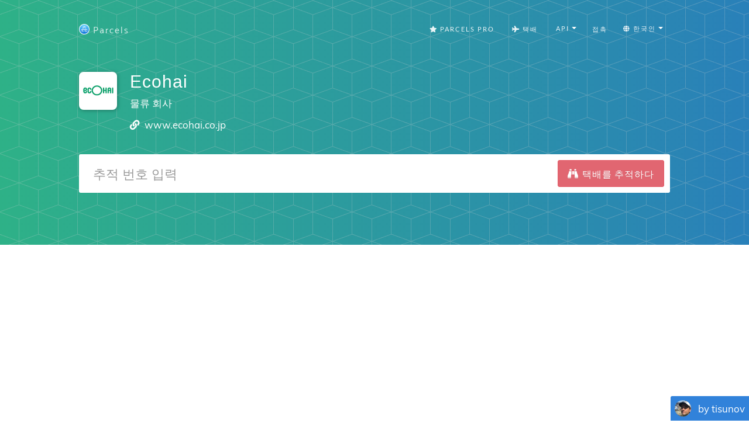

--- FILE ---
content_type: text/html; charset=utf-8
request_url: https://www.google.com/recaptcha/api2/aframe
body_size: 264
content:
<!DOCTYPE HTML><html><head><meta http-equiv="content-type" content="text/html; charset=UTF-8"></head><body><script nonce="6JhlKKD-6fNQp1Oz6fxytA">/** Anti-fraud and anti-abuse applications only. See google.com/recaptcha */ try{var clients={'sodar':'https://pagead2.googlesyndication.com/pagead/sodar?'};window.addEventListener("message",function(a){try{if(a.source===window.parent){var b=JSON.parse(a.data);var c=clients[b['id']];if(c){var d=document.createElement('img');d.src=c+b['params']+'&rc='+(localStorage.getItem("rc::a")?sessionStorage.getItem("rc::b"):"");window.document.body.appendChild(d);sessionStorage.setItem("rc::e",parseInt(sessionStorage.getItem("rc::e")||0)+1);localStorage.setItem("rc::h",'1769019019724');}}}catch(b){}});window.parent.postMessage("_grecaptcha_ready", "*");}catch(b){}</script></body></html>

--- FILE ---
content_type: text/css
request_url: https://dvow0vltefbxy.cloudfront.net/assets/application-11e296fad1e6a52f8d797a4d973849be8d6a78776fe0db1b5761ea0c6e7b51e9.css
body_size: 53491
content:
/*!
 * Bootstrap v3.3.7 (http://getbootstrap.com)
 * Copyright 2011-2016 Twitter, Inc.
 * Licensed under MIT (https://github.com/twbs/bootstrap/blob/master/LICENSE)
 *//*! normalize.css v3.0.3 | MIT License | github.com/necolas/normalize.css */html{font-family:sans-serif;-webkit-text-size-adjust:100%;-ms-text-size-adjust:100%}body{margin:0}article,aside,details,figcaption,figure,footer,header,hgroup,main,menu,nav,section,summary{display:block}audio,canvas,progress,video{display:inline-block;vertical-align:baseline}audio:not([controls]){display:none;height:0}[hidden],template{display:none}a{background-color:transparent}a:active,a:hover{outline:0}abbr[title]{border-bottom:1px dotted}b,strong{font-weight:bold}dfn{font-style:italic}h1{margin:.67em 0;font-size:2em}mark{color:#000;background:#ff0}small{font-size:80%}sub,sup{position:relative;font-size:75%;line-height:0;vertical-align:baseline}sup{top:-.5em}sub{bottom:-.25em}img{border:0}svg:not(:root){overflow:hidden}figure{margin:1em 40px}hr{height:0;-webkit-box-sizing:content-box;-moz-box-sizing:content-box;box-sizing:content-box}pre{overflow:auto}code,kbd,pre,samp{font-family:monospace, monospace;font-size:1em}button,input,optgroup,select,textarea{margin:0;font:inherit;color:inherit}button{overflow:visible}button,select{text-transform:none}button,html input[type="button"],input[type="reset"],input[type="submit"]{-webkit-appearance:button;cursor:pointer}button[disabled],html input[disabled]{cursor:default}button::-moz-focus-inner,input::-moz-focus-inner{padding:0;border:0}input{line-height:normal}input[type="checkbox"],input[type="radio"]{-webkit-box-sizing:border-box;-moz-box-sizing:border-box;box-sizing:border-box;padding:0}input[type="number"]::-webkit-inner-spin-button,input[type="number"]::-webkit-outer-spin-button{height:auto}input[type="search"]{-webkit-box-sizing:content-box;-moz-box-sizing:content-box;box-sizing:content-box;-webkit-appearance:textfield}input[type="search"]::-webkit-search-cancel-button,input[type="search"]::-webkit-search-decoration{-webkit-appearance:none}fieldset{padding:.35em .625em .75em;margin:0 2px;border:1px solid #c0c0c0}legend{padding:0;border:0}textarea{overflow:auto}optgroup{font-weight:bold}table{border-spacing:0;border-collapse:collapse}td,th{padding:0}/*! Source: https://github.com/h5bp/html5-boilerplate/blob/master/src/css/main.css */@media print{*,*:before,*:after{color:#000 !important;text-shadow:none !important;background:transparent !important;-webkit-box-shadow:none !important;box-shadow:none !important}a,a:visited{text-decoration:underline}a[href]:after{content:" (" attr(href) ")"}abbr[title]:after{content:" (" attr(title) ")"}a[href^="#"]:after,a[href^="javascript:"]:after{content:""}pre,blockquote{border:1px solid #999;page-break-inside:avoid}thead{display:table-header-group}tr,img{page-break-inside:avoid}img{max-width:100% !important}p,h2,h3{orphans:3;widows:3}h2,h3{page-break-after:avoid}.navbar{display:none}.btn>.caret,.dropup>.btn>.caret{border-top-color:#000 !important}.label{border:1px solid #000}.table{border-collapse:collapse !important}.table td,.table th{background-color:#fff !important}.table-bordered th,.table-bordered td{border:1px solid #ddd !important}}@font-face{font-family:'Glyphicons Halflings';src:url(//dvow0vltefbxy.cloudfront.net/assets/bootstrap/dist/fonts/glyphicons-halflings-regular-13634da87d9e23f8c3ed9108ce1724d183a39ad072e73e1b3d8cbf646d2d0407.eot);src:url(//dvow0vltefbxy.cloudfront.net/assets/bootstrap/dist/fonts/glyphicons-halflings-regular-13634da87d9e23f8c3ed9108ce1724d183a39ad072e73e1b3d8cbf646d2d0407.eot?#iefix) format("embedded-opentype"),url(//dvow0vltefbxy.cloudfront.net/assets/bootstrap/dist/fonts/glyphicons-halflings-regular-fe185d11a49676890d47bb783312a0cda5a44c4039214094e7957b4c040ef11c.woff2) format("woff2"),url(//dvow0vltefbxy.cloudfront.net/assets/bootstrap/dist/fonts/glyphicons-halflings-regular-a26394f7ede100ca118eff2eda08596275a9839b959c226e15439557a5a80742.woff) format("woff"),url(//dvow0vltefbxy.cloudfront.net/assets/bootstrap/dist/fonts/glyphicons-halflings-regular-e395044093757d82afcb138957d06a1ea9361bdcf0b442d06a18a8051af57456.ttf) format("truetype"),url(//dvow0vltefbxy.cloudfront.net/assets/bootstrap/dist/fonts/glyphicons-halflings-regular-42f60659d265c1a3c30f9fa42abcbb56bd4a53af4d83d316d6dd7a36903c43e5.svg#glyphicons_halflingsregular) format("svg")}.glyphicon{position:relative;top:1px;display:inline-block;font-family:'Glyphicons Halflings';font-style:normal;font-weight:normal;line-height:1;-webkit-font-smoothing:antialiased;-moz-osx-font-smoothing:grayscale}.glyphicon-asterisk:before{content:"\002a"}.glyphicon-plus:before{content:"\002b"}.glyphicon-euro:before,.glyphicon-eur:before{content:"\20ac"}.glyphicon-minus:before{content:"\2212"}.glyphicon-cloud:before{content:"\2601"}.glyphicon-envelope:before{content:"\2709"}.glyphicon-pencil:before{content:"\270f"}.glyphicon-glass:before{content:"\e001"}.glyphicon-music:before{content:"\e002"}.glyphicon-search:before{content:"\e003"}.glyphicon-heart:before{content:"\e005"}.glyphicon-star:before{content:"\e006"}.glyphicon-star-empty:before{content:"\e007"}.glyphicon-user:before{content:"\e008"}.glyphicon-film:before{content:"\e009"}.glyphicon-th-large:before{content:"\e010"}.glyphicon-th:before{content:"\e011"}.glyphicon-th-list:before{content:"\e012"}.glyphicon-ok:before{content:"\e013"}.glyphicon-remove:before{content:"\e014"}.glyphicon-zoom-in:before{content:"\e015"}.glyphicon-zoom-out:before{content:"\e016"}.glyphicon-off:before{content:"\e017"}.glyphicon-signal:before{content:"\e018"}.glyphicon-cog:before{content:"\e019"}.glyphicon-trash:before{content:"\e020"}.glyphicon-home:before{content:"\e021"}.glyphicon-file:before{content:"\e022"}.glyphicon-time:before{content:"\e023"}.glyphicon-road:before{content:"\e024"}.glyphicon-download-alt:before{content:"\e025"}.glyphicon-download:before{content:"\e026"}.glyphicon-upload:before{content:"\e027"}.glyphicon-inbox:before{content:"\e028"}.glyphicon-play-circle:before{content:"\e029"}.glyphicon-repeat:before{content:"\e030"}.glyphicon-refresh:before{content:"\e031"}.glyphicon-list-alt:before{content:"\e032"}.glyphicon-lock:before{content:"\e033"}.glyphicon-flag:before{content:"\e034"}.glyphicon-headphones:before{content:"\e035"}.glyphicon-volume-off:before{content:"\e036"}.glyphicon-volume-down:before{content:"\e037"}.glyphicon-volume-up:before{content:"\e038"}.glyphicon-qrcode:before{content:"\e039"}.glyphicon-barcode:before{content:"\e040"}.glyphicon-tag:before{content:"\e041"}.glyphicon-tags:before{content:"\e042"}.glyphicon-book:before{content:"\e043"}.glyphicon-bookmark:before{content:"\e044"}.glyphicon-print:before{content:"\e045"}.glyphicon-camera:before{content:"\e046"}.glyphicon-font:before{content:"\e047"}.glyphicon-bold:before{content:"\e048"}.glyphicon-italic:before{content:"\e049"}.glyphicon-text-height:before{content:"\e050"}.glyphicon-text-width:before{content:"\e051"}.glyphicon-align-left:before{content:"\e052"}.glyphicon-align-center:before{content:"\e053"}.glyphicon-align-right:before{content:"\e054"}.glyphicon-align-justify:before{content:"\e055"}.glyphicon-list:before{content:"\e056"}.glyphicon-indent-left:before{content:"\e057"}.glyphicon-indent-right:before{content:"\e058"}.glyphicon-facetime-video:before{content:"\e059"}.glyphicon-picture:before{content:"\e060"}.glyphicon-map-marker:before{content:"\e062"}.glyphicon-adjust:before{content:"\e063"}.glyphicon-tint:before{content:"\e064"}.glyphicon-edit:before{content:"\e065"}.glyphicon-share:before{content:"\e066"}.glyphicon-check:before{content:"\e067"}.glyphicon-move:before{content:"\e068"}.glyphicon-step-backward:before{content:"\e069"}.glyphicon-fast-backward:before{content:"\e070"}.glyphicon-backward:before{content:"\e071"}.glyphicon-play:before{content:"\e072"}.glyphicon-pause:before{content:"\e073"}.glyphicon-stop:before{content:"\e074"}.glyphicon-forward:before{content:"\e075"}.glyphicon-fast-forward:before{content:"\e076"}.glyphicon-step-forward:before{content:"\e077"}.glyphicon-eject:before{content:"\e078"}.glyphicon-chevron-left:before{content:"\e079"}.glyphicon-chevron-right:before{content:"\e080"}.glyphicon-plus-sign:before{content:"\e081"}.glyphicon-minus-sign:before{content:"\e082"}.glyphicon-remove-sign:before{content:"\e083"}.glyphicon-ok-sign:before{content:"\e084"}.glyphicon-question-sign:before{content:"\e085"}.glyphicon-info-sign:before{content:"\e086"}.glyphicon-screenshot:before{content:"\e087"}.glyphicon-remove-circle:before{content:"\e088"}.glyphicon-ok-circle:before{content:"\e089"}.glyphicon-ban-circle:before{content:"\e090"}.glyphicon-arrow-left:before{content:"\e091"}.glyphicon-arrow-right:before{content:"\e092"}.glyphicon-arrow-up:before{content:"\e093"}.glyphicon-arrow-down:before{content:"\e094"}.glyphicon-share-alt:before{content:"\e095"}.glyphicon-resize-full:before{content:"\e096"}.glyphicon-resize-small:before{content:"\e097"}.glyphicon-exclamation-sign:before{content:"\e101"}.glyphicon-gift:before{content:"\e102"}.glyphicon-leaf:before{content:"\e103"}.glyphicon-fire:before{content:"\e104"}.glyphicon-eye-open:before{content:"\e105"}.glyphicon-eye-close:before{content:"\e106"}.glyphicon-warning-sign:before{content:"\e107"}.glyphicon-plane:before{content:"\e108"}.glyphicon-calendar:before{content:"\e109"}.glyphicon-random:before{content:"\e110"}.glyphicon-comment:before{content:"\e111"}.glyphicon-magnet:before{content:"\e112"}.glyphicon-chevron-up:before{content:"\e113"}.glyphicon-chevron-down:before{content:"\e114"}.glyphicon-retweet:before{content:"\e115"}.glyphicon-shopping-cart:before{content:"\e116"}.glyphicon-folder-close:before{content:"\e117"}.glyphicon-folder-open:before{content:"\e118"}.glyphicon-resize-vertical:before{content:"\e119"}.glyphicon-resize-horizontal:before{content:"\e120"}.glyphicon-hdd:before{content:"\e121"}.glyphicon-bullhorn:before{content:"\e122"}.glyphicon-bell:before{content:"\e123"}.glyphicon-certificate:before{content:"\e124"}.glyphicon-thumbs-up:before{content:"\e125"}.glyphicon-thumbs-down:before{content:"\e126"}.glyphicon-hand-right:before{content:"\e127"}.glyphicon-hand-left:before{content:"\e128"}.glyphicon-hand-up:before{content:"\e129"}.glyphicon-hand-down:before{content:"\e130"}.glyphicon-circle-arrow-right:before{content:"\e131"}.glyphicon-circle-arrow-left:before{content:"\e132"}.glyphicon-circle-arrow-up:before{content:"\e133"}.glyphicon-circle-arrow-down:before{content:"\e134"}.glyphicon-globe:before{content:"\e135"}.glyphicon-wrench:before{content:"\e136"}.glyphicon-tasks:before{content:"\e137"}.glyphicon-filter:before{content:"\e138"}.glyphicon-briefcase:before{content:"\e139"}.glyphicon-fullscreen:before{content:"\e140"}.glyphicon-dashboard:before{content:"\e141"}.glyphicon-paperclip:before{content:"\e142"}.glyphicon-heart-empty:before{content:"\e143"}.glyphicon-link:before{content:"\e144"}.glyphicon-phone:before{content:"\e145"}.glyphicon-pushpin:before{content:"\e146"}.glyphicon-usd:before{content:"\e148"}.glyphicon-gbp:before{content:"\e149"}.glyphicon-sort:before{content:"\e150"}.glyphicon-sort-by-alphabet:before{content:"\e151"}.glyphicon-sort-by-alphabet-alt:before{content:"\e152"}.glyphicon-sort-by-order:before{content:"\e153"}.glyphicon-sort-by-order-alt:before{content:"\e154"}.glyphicon-sort-by-attributes:before{content:"\e155"}.glyphicon-sort-by-attributes-alt:before{content:"\e156"}.glyphicon-unchecked:before{content:"\e157"}.glyphicon-expand:before{content:"\e158"}.glyphicon-collapse-down:before{content:"\e159"}.glyphicon-collapse-up:before{content:"\e160"}.glyphicon-log-in:before{content:"\e161"}.glyphicon-flash:before{content:"\e162"}.glyphicon-log-out:before{content:"\e163"}.glyphicon-new-window:before{content:"\e164"}.glyphicon-record:before{content:"\e165"}.glyphicon-save:before{content:"\e166"}.glyphicon-open:before{content:"\e167"}.glyphicon-saved:before{content:"\e168"}.glyphicon-import:before{content:"\e169"}.glyphicon-export:before{content:"\e170"}.glyphicon-send:before{content:"\e171"}.glyphicon-floppy-disk:before{content:"\e172"}.glyphicon-floppy-saved:before{content:"\e173"}.glyphicon-floppy-remove:before{content:"\e174"}.glyphicon-floppy-save:before{content:"\e175"}.glyphicon-floppy-open:before{content:"\e176"}.glyphicon-credit-card:before{content:"\e177"}.glyphicon-transfer:before{content:"\e178"}.glyphicon-cutlery:before{content:"\e179"}.glyphicon-header:before{content:"\e180"}.glyphicon-compressed:before{content:"\e181"}.glyphicon-earphone:before{content:"\e182"}.glyphicon-phone-alt:before{content:"\e183"}.glyphicon-tower:before{content:"\e184"}.glyphicon-stats:before{content:"\e185"}.glyphicon-sd-video:before{content:"\e186"}.glyphicon-hd-video:before{content:"\e187"}.glyphicon-subtitles:before{content:"\e188"}.glyphicon-sound-stereo:before{content:"\e189"}.glyphicon-sound-dolby:before{content:"\e190"}.glyphicon-sound-5-1:before{content:"\e191"}.glyphicon-sound-6-1:before{content:"\e192"}.glyphicon-sound-7-1:before{content:"\e193"}.glyphicon-copyright-mark:before{content:"\e194"}.glyphicon-registration-mark:before{content:"\e195"}.glyphicon-cloud-download:before{content:"\e197"}.glyphicon-cloud-upload:before{content:"\e198"}.glyphicon-tree-conifer:before{content:"\e199"}.glyphicon-tree-deciduous:before{content:"\e200"}.glyphicon-cd:before{content:"\e201"}.glyphicon-save-file:before{content:"\e202"}.glyphicon-open-file:before{content:"\e203"}.glyphicon-level-up:before{content:"\e204"}.glyphicon-copy:before{content:"\e205"}.glyphicon-paste:before{content:"\e206"}.glyphicon-alert:before{content:"\e209"}.glyphicon-equalizer:before{content:"\e210"}.glyphicon-king:before{content:"\e211"}.glyphicon-queen:before{content:"\e212"}.glyphicon-pawn:before{content:"\e213"}.glyphicon-bishop:before{content:"\e214"}.glyphicon-knight:before{content:"\e215"}.glyphicon-baby-formula:before{content:"\e216"}.glyphicon-tent:before{content:"\26fa"}.glyphicon-blackboard:before{content:"\e218"}.glyphicon-bed:before{content:"\e219"}.glyphicon-apple:before{content:"\f8ff"}.glyphicon-erase:before{content:"\e221"}.glyphicon-hourglass:before{content:"\231b"}.glyphicon-lamp:before{content:"\e223"}.glyphicon-duplicate:before{content:"\e224"}.glyphicon-piggy-bank:before{content:"\e225"}.glyphicon-scissors:before{content:"\e226"}.glyphicon-bitcoin:before{content:"\e227"}.glyphicon-btc:before{content:"\e227"}.glyphicon-xbt:before{content:"\e227"}.glyphicon-yen:before{content:"\00a5"}.glyphicon-jpy:before{content:"\00a5"}.glyphicon-ruble:before{content:"\20bd"}.glyphicon-rub:before{content:"\20bd"}.glyphicon-scale:before{content:"\e230"}.glyphicon-ice-lolly:before{content:"\e231"}.glyphicon-ice-lolly-tasted:before{content:"\e232"}.glyphicon-education:before{content:"\e233"}.glyphicon-option-horizontal:before{content:"\e234"}.glyphicon-option-vertical:before{content:"\e235"}.glyphicon-menu-hamburger:before{content:"\e236"}.glyphicon-modal-window:before{content:"\e237"}.glyphicon-oil:before{content:"\e238"}.glyphicon-grain:before{content:"\e239"}.glyphicon-sunglasses:before{content:"\e240"}.glyphicon-text-size:before{content:"\e241"}.glyphicon-text-color:before{content:"\e242"}.glyphicon-text-background:before{content:"\e243"}.glyphicon-object-align-top:before{content:"\e244"}.glyphicon-object-align-bottom:before{content:"\e245"}.glyphicon-object-align-horizontal:before{content:"\e246"}.glyphicon-object-align-left:before{content:"\e247"}.glyphicon-object-align-vertical:before{content:"\e248"}.glyphicon-object-align-right:before{content:"\e249"}.glyphicon-triangle-right:before{content:"\e250"}.glyphicon-triangle-left:before{content:"\e251"}.glyphicon-triangle-bottom:before{content:"\e252"}.glyphicon-triangle-top:before{content:"\e253"}.glyphicon-console:before{content:"\e254"}.glyphicon-superscript:before{content:"\e255"}.glyphicon-subscript:before{content:"\e256"}.glyphicon-menu-left:before{content:"\e257"}.glyphicon-menu-right:before{content:"\e258"}.glyphicon-menu-down:before{content:"\e259"}.glyphicon-menu-up:before{content:"\e260"}*{-webkit-box-sizing:border-box;-moz-box-sizing:border-box;box-sizing:border-box}*:before,*:after{-webkit-box-sizing:border-box;-moz-box-sizing:border-box;box-sizing:border-box}html{font-size:10px;-webkit-tap-highlight-color:transparent}body{font-family:"Helvetica Neue", Helvetica, Arial, sans-serif;font-size:14px;line-height:1.42857143;color:#333;background-color:#fff}input,button,select,textarea{font-family:inherit;font-size:inherit;line-height:inherit}a{color:#337ab7;text-decoration:none}a:hover,a:focus{color:#23527c;text-decoration:underline}a:focus{outline:5px auto -webkit-focus-ring-color;outline-offset:-2px}figure{margin:0}img{vertical-align:middle}.img-responsive,.thumbnail>img,.thumbnail a>img,.carousel-inner>.item>img,.carousel-inner>.item>a>img{display:block;max-width:100%;height:auto}.img-rounded{border-radius:6px}.img-thumbnail{display:inline-block;max-width:100%;height:auto;padding:4px;line-height:1.42857143;background-color:#fff;border:1px solid #ddd;border-radius:4px;-webkit-transition:all .2s ease-in-out;-o-transition:all .2s ease-in-out;transition:all .2s ease-in-out}.img-circle{border-radius:50%}hr{margin-top:20px;margin-bottom:20px;border:0;border-top:1px solid #eee}.sr-only{position:absolute;width:1px;height:1px;padding:0;margin:-1px;overflow:hidden;clip:rect(0, 0, 0, 0);border:0}.sr-only-focusable:active,.sr-only-focusable:focus{position:static;width:auto;height:auto;margin:0;overflow:visible;clip:auto}[role="button"]{cursor:pointer}h1,h2,h3,h4,h5,h6,.h1,.h2,.h3,.h4,.h5,.h6{font-family:inherit;font-weight:500;line-height:1.1;color:inherit}h1 small,h2 small,h3 small,h4 small,h5 small,h6 small,.h1 small,.h2 small,.h3 small,.h4 small,.h5 small,.h6 small,h1 .small,h2 .small,h3 .small,h4 .small,h5 .small,h6 .small,.h1 .small,.h2 .small,.h3 .small,.h4 .small,.h5 .small,.h6 .small{font-weight:normal;line-height:1;color:#777}h1,.h1,h2,.h2,h3,.h3{margin-top:20px;margin-bottom:10px}h1 small,.h1 small,h2 small,.h2 small,h3 small,.h3 small,h1 .small,.h1 .small,h2 .small,.h2 .small,h3 .small,.h3 .small{font-size:65%}h4,.h4,h5,.h5,h6,.h6{margin-top:10px;margin-bottom:10px}h4 small,.h4 small,h5 small,.h5 small,h6 small,.h6 small,h4 .small,.h4 .small,h5 .small,.h5 .small,h6 .small,.h6 .small{font-size:75%}h1,.h1{font-size:36px}h2,.h2{font-size:30px}h3,.h3{font-size:24px}h4,.h4{font-size:18px}h5,.h5{font-size:14px}h6,.h6{font-size:12px}p{margin:0 0 10px}.lead{margin-bottom:20px;font-size:16px;font-weight:300;line-height:1.4}@media (min-width: 768px){.lead{font-size:21px}}small,.small{font-size:85%}mark,.mark{padding:.2em;background-color:#fcf8e3}.text-left{text-align:left}.text-right{text-align:right}.text-center{text-align:center}.text-justify{text-align:justify}.text-nowrap{white-space:nowrap}.text-lowercase{text-transform:lowercase}.text-uppercase{text-transform:uppercase}.text-capitalize{text-transform:capitalize}.text-muted{color:#777}.text-primary{color:#337ab7}a.text-primary:hover,a.text-primary:focus{color:#286090}.text-success{color:#3c763d}a.text-success:hover,a.text-success:focus{color:#2b542c}.text-info{color:#31708f}a.text-info:hover,a.text-info:focus{color:#245269}.text-warning{color:#8a6d3b}a.text-warning:hover,a.text-warning:focus{color:#66512c}.text-danger{color:#a94442}a.text-danger:hover,a.text-danger:focus{color:#843534}.bg-primary{color:#fff;background-color:#337ab7}a.bg-primary:hover,a.bg-primary:focus{background-color:#286090}.bg-success{background-color:#dff0d8}a.bg-success:hover,a.bg-success:focus{background-color:#c1e2b3}.bg-info{background-color:#d9edf7}a.bg-info:hover,a.bg-info:focus{background-color:#afd9ee}.bg-warning{background-color:#fcf8e3}a.bg-warning:hover,a.bg-warning:focus{background-color:#f7ecb5}.bg-danger{background-color:#f2dede}a.bg-danger:hover,a.bg-danger:focus{background-color:#e4b9b9}.page-header{padding-bottom:9px;margin:40px 0 20px;border-bottom:1px solid #eee}ul,ol{margin-top:0;margin-bottom:10px}ul ul,ol ul,ul ol,ol ol{margin-bottom:0}.list-unstyled{padding-left:0;list-style:none}.list-inline{padding-left:0;margin-left:-5px;list-style:none}.list-inline>li{display:inline-block;padding-right:5px;padding-left:5px}dl{margin-top:0;margin-bottom:20px}dt,dd{line-height:1.42857143}dt{font-weight:bold}dd{margin-left:0}@media (min-width: 768px){.dl-horizontal dt{float:left;width:160px;overflow:hidden;clear:left;text-align:right;text-overflow:ellipsis;white-space:nowrap}.dl-horizontal dd{margin-left:180px}}abbr[title],abbr[data-original-title]{cursor:help;border-bottom:1px dotted #777}.initialism{font-size:90%;text-transform:uppercase}blockquote{padding:10px 20px;margin:0 0 20px;font-size:17.5px;border-left:5px solid #eee}blockquote p:last-child,blockquote ul:last-child,blockquote ol:last-child{margin-bottom:0}blockquote footer,blockquote small,blockquote .small{display:block;font-size:80%;line-height:1.42857143;color:#777}blockquote footer:before,blockquote small:before,blockquote .small:before{content:'\2014 \00A0'}.blockquote-reverse,blockquote.pull-right{padding-right:15px;padding-left:0;text-align:right;border-right:5px solid #eee;border-left:0}.blockquote-reverse footer:before,blockquote.pull-right footer:before,.blockquote-reverse small:before,blockquote.pull-right small:before,.blockquote-reverse .small:before,blockquote.pull-right .small:before{content:''}.blockquote-reverse footer:after,blockquote.pull-right footer:after,.blockquote-reverse small:after,blockquote.pull-right small:after,.blockquote-reverse .small:after,blockquote.pull-right .small:after{content:'\00A0 \2014'}address{margin-bottom:20px;font-style:normal;line-height:1.42857143}code,kbd,pre,samp{font-family:Menlo, Monaco, Consolas, "Courier New", monospace}code{padding:2px 4px;font-size:90%;color:#c7254e;background-color:#f9f2f4;border-radius:4px}kbd{padding:2px 4px;font-size:90%;color:#fff;background-color:#333;border-radius:3px;-webkit-box-shadow:inset 0 -1px 0 rgba(0,0,0,0.25);box-shadow:inset 0 -1px 0 rgba(0,0,0,0.25)}kbd kbd{padding:0;font-size:100%;font-weight:bold;-webkit-box-shadow:none;box-shadow:none}pre{display:block;padding:9.5px;margin:0 0 10px;font-size:13px;line-height:1.42857143;color:#333;word-break:break-all;word-wrap:break-word;background-color:#f5f5f5;border:1px solid #ccc;border-radius:4px}pre code{padding:0;font-size:inherit;color:inherit;white-space:pre-wrap;background-color:transparent;border-radius:0}.pre-scrollable{max-height:340px;overflow-y:scroll}.container{padding-right:15px;padding-left:15px;margin-right:auto;margin-left:auto}@media (min-width: 768px){.container{width:750px}}@media (min-width: 992px){.container{width:970px}}@media (min-width: 1200px){.container{width:1170px}}.container-fluid{padding-right:15px;padding-left:15px;margin-right:auto;margin-left:auto}.row{margin-right:-15px;margin-left:-15px}.col-xs-1,.col-sm-1,.col-md-1,.col-lg-1,.col-xs-2,.col-sm-2,.col-md-2,.col-lg-2,.col-xs-3,.col-sm-3,.col-md-3,.col-lg-3,.col-xs-4,.col-sm-4,.col-md-4,.col-lg-4,.col-xs-5,.col-sm-5,.col-md-5,.col-lg-5,.col-xs-6,.col-sm-6,.col-md-6,.col-lg-6,.col-xs-7,.col-sm-7,.col-md-7,.col-lg-7,.col-xs-8,.col-sm-8,.col-md-8,.col-lg-8,.col-xs-9,.col-sm-9,.col-md-9,.col-lg-9,.col-xs-10,.col-sm-10,.col-md-10,.col-lg-10,.col-xs-11,.col-sm-11,.col-md-11,.col-lg-11,.col-xs-12,.col-sm-12,.col-md-12,.col-lg-12{position:relative;min-height:1px;padding-right:15px;padding-left:15px}.col-xs-1,.col-xs-2,.col-xs-3,.col-xs-4,.col-xs-5,.col-xs-6,.col-xs-7,.col-xs-8,.col-xs-9,.col-xs-10,.col-xs-11,.col-xs-12{float:left}.col-xs-12{width:100%}.col-xs-11{width:91.66666667%}.col-xs-10{width:83.33333333%}.col-xs-9{width:75%}.col-xs-8{width:66.66666667%}.col-xs-7{width:58.33333333%}.col-xs-6{width:50%}.col-xs-5{width:41.66666667%}.col-xs-4{width:33.33333333%}.col-xs-3{width:25%}.col-xs-2{width:16.66666667%}.col-xs-1{width:8.33333333%}.col-xs-pull-12{right:100%}.col-xs-pull-11{right:91.66666667%}.col-xs-pull-10{right:83.33333333%}.col-xs-pull-9{right:75%}.col-xs-pull-8{right:66.66666667%}.col-xs-pull-7{right:58.33333333%}.col-xs-pull-6{right:50%}.col-xs-pull-5{right:41.66666667%}.col-xs-pull-4{right:33.33333333%}.col-xs-pull-3{right:25%}.col-xs-pull-2{right:16.66666667%}.col-xs-pull-1{right:8.33333333%}.col-xs-pull-0{right:auto}.col-xs-push-12{left:100%}.col-xs-push-11{left:91.66666667%}.col-xs-push-10{left:83.33333333%}.col-xs-push-9{left:75%}.col-xs-push-8{left:66.66666667%}.col-xs-push-7{left:58.33333333%}.col-xs-push-6{left:50%}.col-xs-push-5{left:41.66666667%}.col-xs-push-4{left:33.33333333%}.col-xs-push-3{left:25%}.col-xs-push-2{left:16.66666667%}.col-xs-push-1{left:8.33333333%}.col-xs-push-0{left:auto}.col-xs-offset-12{margin-left:100%}.col-xs-offset-11{margin-left:91.66666667%}.col-xs-offset-10{margin-left:83.33333333%}.col-xs-offset-9{margin-left:75%}.col-xs-offset-8{margin-left:66.66666667%}.col-xs-offset-7{margin-left:58.33333333%}.col-xs-offset-6{margin-left:50%}.col-xs-offset-5{margin-left:41.66666667%}.col-xs-offset-4{margin-left:33.33333333%}.col-xs-offset-3{margin-left:25%}.col-xs-offset-2{margin-left:16.66666667%}.col-xs-offset-1{margin-left:8.33333333%}.col-xs-offset-0{margin-left:0}@media (min-width: 768px){.col-sm-1,.col-sm-2,.col-sm-3,.col-sm-4,.col-sm-5,.col-sm-6,.col-sm-7,.col-sm-8,.col-sm-9,.col-sm-10,.col-sm-11,.col-sm-12{float:left}.col-sm-12{width:100%}.col-sm-11{width:91.66666667%}.col-sm-10{width:83.33333333%}.col-sm-9{width:75%}.col-sm-8{width:66.66666667%}.col-sm-7{width:58.33333333%}.col-sm-6{width:50%}.col-sm-5{width:41.66666667%}.col-sm-4{width:33.33333333%}.col-sm-3{width:25%}.col-sm-2{width:16.66666667%}.col-sm-1{width:8.33333333%}.col-sm-pull-12{right:100%}.col-sm-pull-11{right:91.66666667%}.col-sm-pull-10{right:83.33333333%}.col-sm-pull-9{right:75%}.col-sm-pull-8{right:66.66666667%}.col-sm-pull-7{right:58.33333333%}.col-sm-pull-6{right:50%}.col-sm-pull-5{right:41.66666667%}.col-sm-pull-4{right:33.33333333%}.col-sm-pull-3{right:25%}.col-sm-pull-2{right:16.66666667%}.col-sm-pull-1{right:8.33333333%}.col-sm-pull-0{right:auto}.col-sm-push-12{left:100%}.col-sm-push-11{left:91.66666667%}.col-sm-push-10{left:83.33333333%}.col-sm-push-9{left:75%}.col-sm-push-8{left:66.66666667%}.col-sm-push-7{left:58.33333333%}.col-sm-push-6{left:50%}.col-sm-push-5{left:41.66666667%}.col-sm-push-4{left:33.33333333%}.col-sm-push-3{left:25%}.col-sm-push-2{left:16.66666667%}.col-sm-push-1{left:8.33333333%}.col-sm-push-0{left:auto}.col-sm-offset-12{margin-left:100%}.col-sm-offset-11{margin-left:91.66666667%}.col-sm-offset-10{margin-left:83.33333333%}.col-sm-offset-9{margin-left:75%}.col-sm-offset-8{margin-left:66.66666667%}.col-sm-offset-7{margin-left:58.33333333%}.col-sm-offset-6{margin-left:50%}.col-sm-offset-5{margin-left:41.66666667%}.col-sm-offset-4{margin-left:33.33333333%}.col-sm-offset-3{margin-left:25%}.col-sm-offset-2{margin-left:16.66666667%}.col-sm-offset-1{margin-left:8.33333333%}.col-sm-offset-0{margin-left:0}}@media (min-width: 992px){.col-md-1,.col-md-2,.col-md-3,.col-md-4,.col-md-5,.col-md-6,.col-md-7,.col-md-8,.col-md-9,.col-md-10,.col-md-11,.col-md-12{float:left}.col-md-12{width:100%}.col-md-11{width:91.66666667%}.col-md-10{width:83.33333333%}.col-md-9{width:75%}.col-md-8{width:66.66666667%}.col-md-7{width:58.33333333%}.col-md-6{width:50%}.col-md-5{width:41.66666667%}.col-md-4{width:33.33333333%}.col-md-3{width:25%}.col-md-2{width:16.66666667%}.col-md-1{width:8.33333333%}.col-md-pull-12{right:100%}.col-md-pull-11{right:91.66666667%}.col-md-pull-10{right:83.33333333%}.col-md-pull-9{right:75%}.col-md-pull-8{right:66.66666667%}.col-md-pull-7{right:58.33333333%}.col-md-pull-6{right:50%}.col-md-pull-5{right:41.66666667%}.col-md-pull-4{right:33.33333333%}.col-md-pull-3{right:25%}.col-md-pull-2{right:16.66666667%}.col-md-pull-1{right:8.33333333%}.col-md-pull-0{right:auto}.col-md-push-12{left:100%}.col-md-push-11{left:91.66666667%}.col-md-push-10{left:83.33333333%}.col-md-push-9{left:75%}.col-md-push-8{left:66.66666667%}.col-md-push-7{left:58.33333333%}.col-md-push-6{left:50%}.col-md-push-5{left:41.66666667%}.col-md-push-4{left:33.33333333%}.col-md-push-3{left:25%}.col-md-push-2{left:16.66666667%}.col-md-push-1{left:8.33333333%}.col-md-push-0{left:auto}.col-md-offset-12{margin-left:100%}.col-md-offset-11{margin-left:91.66666667%}.col-md-offset-10{margin-left:83.33333333%}.col-md-offset-9{margin-left:75%}.col-md-offset-8{margin-left:66.66666667%}.col-md-offset-7{margin-left:58.33333333%}.col-md-offset-6{margin-left:50%}.col-md-offset-5{margin-left:41.66666667%}.col-md-offset-4{margin-left:33.33333333%}.col-md-offset-3{margin-left:25%}.col-md-offset-2{margin-left:16.66666667%}.col-md-offset-1{margin-left:8.33333333%}.col-md-offset-0{margin-left:0}}@media (min-width: 1200px){.col-lg-1,.col-lg-2,.col-lg-3,.col-lg-4,.col-lg-5,.col-lg-6,.col-lg-7,.col-lg-8,.col-lg-9,.col-lg-10,.col-lg-11,.col-lg-12{float:left}.col-lg-12{width:100%}.col-lg-11{width:91.66666667%}.col-lg-10{width:83.33333333%}.col-lg-9{width:75%}.col-lg-8{width:66.66666667%}.col-lg-7{width:58.33333333%}.col-lg-6{width:50%}.col-lg-5{width:41.66666667%}.col-lg-4{width:33.33333333%}.col-lg-3{width:25%}.col-lg-2{width:16.66666667%}.col-lg-1{width:8.33333333%}.col-lg-pull-12{right:100%}.col-lg-pull-11{right:91.66666667%}.col-lg-pull-10{right:83.33333333%}.col-lg-pull-9{right:75%}.col-lg-pull-8{right:66.66666667%}.col-lg-pull-7{right:58.33333333%}.col-lg-pull-6{right:50%}.col-lg-pull-5{right:41.66666667%}.col-lg-pull-4{right:33.33333333%}.col-lg-pull-3{right:25%}.col-lg-pull-2{right:16.66666667%}.col-lg-pull-1{right:8.33333333%}.col-lg-pull-0{right:auto}.col-lg-push-12{left:100%}.col-lg-push-11{left:91.66666667%}.col-lg-push-10{left:83.33333333%}.col-lg-push-9{left:75%}.col-lg-push-8{left:66.66666667%}.col-lg-push-7{left:58.33333333%}.col-lg-push-6{left:50%}.col-lg-push-5{left:41.66666667%}.col-lg-push-4{left:33.33333333%}.col-lg-push-3{left:25%}.col-lg-push-2{left:16.66666667%}.col-lg-push-1{left:8.33333333%}.col-lg-push-0{left:auto}.col-lg-offset-12{margin-left:100%}.col-lg-offset-11{margin-left:91.66666667%}.col-lg-offset-10{margin-left:83.33333333%}.col-lg-offset-9{margin-left:75%}.col-lg-offset-8{margin-left:66.66666667%}.col-lg-offset-7{margin-left:58.33333333%}.col-lg-offset-6{margin-left:50%}.col-lg-offset-5{margin-left:41.66666667%}.col-lg-offset-4{margin-left:33.33333333%}.col-lg-offset-3{margin-left:25%}.col-lg-offset-2{margin-left:16.66666667%}.col-lg-offset-1{margin-left:8.33333333%}.col-lg-offset-0{margin-left:0}}table{background-color:transparent}caption{padding-top:8px;padding-bottom:8px;color:#777;text-align:left}th{text-align:left}.table{width:100%;max-width:100%;margin-bottom:20px}.table>thead>tr>th,.table>tbody>tr>th,.table>tfoot>tr>th,.table>thead>tr>td,.table>tbody>tr>td,.table>tfoot>tr>td{padding:8px;line-height:1.42857143;vertical-align:top;border-top:1px solid #ddd}.table>thead>tr>th{vertical-align:bottom;border-bottom:2px solid #ddd}.table>caption+thead>tr:first-child>th,.table>colgroup+thead>tr:first-child>th,.table>thead:first-child>tr:first-child>th,.table>caption+thead>tr:first-child>td,.table>colgroup+thead>tr:first-child>td,.table>thead:first-child>tr:first-child>td{border-top:0}.table>tbody+tbody{border-top:2px solid #ddd}.table .table{background-color:#fff}.table-condensed>thead>tr>th,.table-condensed>tbody>tr>th,.table-condensed>tfoot>tr>th,.table-condensed>thead>tr>td,.table-condensed>tbody>tr>td,.table-condensed>tfoot>tr>td{padding:5px}.table-bordered{border:1px solid #ddd}.table-bordered>thead>tr>th,.table-bordered>tbody>tr>th,.table-bordered>tfoot>tr>th,.table-bordered>thead>tr>td,.table-bordered>tbody>tr>td,.table-bordered>tfoot>tr>td{border:1px solid #ddd}.table-bordered>thead>tr>th,.table-bordered>thead>tr>td{border-bottom-width:2px}.table-striped>tbody>tr:nth-of-type(odd){background-color:#f9f9f9}.table-hover>tbody>tr:hover{background-color:#f5f5f5}table col[class*="col-"]{position:static;display:table-column;float:none}table td[class*="col-"],table th[class*="col-"]{position:static;display:table-cell;float:none}.table>thead>tr>td.active,.table>tbody>tr>td.active,.table>tfoot>tr>td.active,.table>thead>tr>th.active,.table>tbody>tr>th.active,.table>tfoot>tr>th.active,.table>thead>tr.active>td,.table>tbody>tr.active>td,.table>tfoot>tr.active>td,.table>thead>tr.active>th,.table>tbody>tr.active>th,.table>tfoot>tr.active>th{background-color:#f5f5f5}.table-hover>tbody>tr>td.active:hover,.table-hover>tbody>tr>th.active:hover,.table-hover>tbody>tr.active:hover>td,.table-hover>tbody>tr:hover>.active,.table-hover>tbody>tr.active:hover>th{background-color:#e8e8e8}.table>thead>tr>td.success,.table>tbody>tr>td.success,.table>tfoot>tr>td.success,.table>thead>tr>th.success,.table>tbody>tr>th.success,.table>tfoot>tr>th.success,.table>thead>tr.success>td,.table>tbody>tr.success>td,.table>tfoot>tr.success>td,.table>thead>tr.success>th,.table>tbody>tr.success>th,.table>tfoot>tr.success>th{background-color:#dff0d8}.table-hover>tbody>tr>td.success:hover,.table-hover>tbody>tr>th.success:hover,.table-hover>tbody>tr.success:hover>td,.table-hover>tbody>tr:hover>.success,.table-hover>tbody>tr.success:hover>th{background-color:#d0e9c6}.table>thead>tr>td.info,.table>tbody>tr>td.info,.table>tfoot>tr>td.info,.table>thead>tr>th.info,.table>tbody>tr>th.info,.table>tfoot>tr>th.info,.table>thead>tr.info>td,.table>tbody>tr.info>td,.table>tfoot>tr.info>td,.table>thead>tr.info>th,.table>tbody>tr.info>th,.table>tfoot>tr.info>th{background-color:#d9edf7}.table-hover>tbody>tr>td.info:hover,.table-hover>tbody>tr>th.info:hover,.table-hover>tbody>tr.info:hover>td,.table-hover>tbody>tr:hover>.info,.table-hover>tbody>tr.info:hover>th{background-color:#c4e3f3}.table>thead>tr>td.warning,.table>tbody>tr>td.warning,.table>tfoot>tr>td.warning,.table>thead>tr>th.warning,.table>tbody>tr>th.warning,.table>tfoot>tr>th.warning,.table>thead>tr.warning>td,.table>tbody>tr.warning>td,.table>tfoot>tr.warning>td,.table>thead>tr.warning>th,.table>tbody>tr.warning>th,.table>tfoot>tr.warning>th{background-color:#fcf8e3}.table-hover>tbody>tr>td.warning:hover,.table-hover>tbody>tr>th.warning:hover,.table-hover>tbody>tr.warning:hover>td,.table-hover>tbody>tr:hover>.warning,.table-hover>tbody>tr.warning:hover>th{background-color:#faf2cc}.table>thead>tr>td.danger,.table>tbody>tr>td.danger,.table>tfoot>tr>td.danger,.table>thead>tr>th.danger,.table>tbody>tr>th.danger,.table>tfoot>tr>th.danger,.table>thead>tr.danger>td,.table>tbody>tr.danger>td,.table>tfoot>tr.danger>td,.table>thead>tr.danger>th,.table>tbody>tr.danger>th,.table>tfoot>tr.danger>th{background-color:#f2dede}.table-hover>tbody>tr>td.danger:hover,.table-hover>tbody>tr>th.danger:hover,.table-hover>tbody>tr.danger:hover>td,.table-hover>tbody>tr:hover>.danger,.table-hover>tbody>tr.danger:hover>th{background-color:#ebcccc}.table-responsive{min-height:.01%;overflow-x:auto}@media screen and (max-width: 767px){.table-responsive{width:100%;margin-bottom:15px;overflow-y:hidden;-ms-overflow-style:-ms-autohiding-scrollbar;border:1px solid #ddd}.table-responsive>.table{margin-bottom:0}.table-responsive>.table>thead>tr>th,.table-responsive>.table>tbody>tr>th,.table-responsive>.table>tfoot>tr>th,.table-responsive>.table>thead>tr>td,.table-responsive>.table>tbody>tr>td,.table-responsive>.table>tfoot>tr>td{white-space:nowrap}.table-responsive>.table-bordered{border:0}.table-responsive>.table-bordered>thead>tr>th:first-child,.table-responsive>.table-bordered>tbody>tr>th:first-child,.table-responsive>.table-bordered>tfoot>tr>th:first-child,.table-responsive>.table-bordered>thead>tr>td:first-child,.table-responsive>.table-bordered>tbody>tr>td:first-child,.table-responsive>.table-bordered>tfoot>tr>td:first-child{border-left:0}.table-responsive>.table-bordered>thead>tr>th:last-child,.table-responsive>.table-bordered>tbody>tr>th:last-child,.table-responsive>.table-bordered>tfoot>tr>th:last-child,.table-responsive>.table-bordered>thead>tr>td:last-child,.table-responsive>.table-bordered>tbody>tr>td:last-child,.table-responsive>.table-bordered>tfoot>tr>td:last-child{border-right:0}.table-responsive>.table-bordered>tbody>tr:last-child>th,.table-responsive>.table-bordered>tfoot>tr:last-child>th,.table-responsive>.table-bordered>tbody>tr:last-child>td,.table-responsive>.table-bordered>tfoot>tr:last-child>td{border-bottom:0}}fieldset{min-width:0;padding:0;margin:0;border:0}legend{display:block;width:100%;padding:0;margin-bottom:20px;font-size:21px;line-height:inherit;color:#333;border:0;border-bottom:1px solid #e5e5e5}label{display:inline-block;max-width:100%;margin-bottom:5px;font-weight:bold}input[type="search"]{-webkit-box-sizing:border-box;-moz-box-sizing:border-box;box-sizing:border-box}input[type="radio"],input[type="checkbox"]{margin:4px 0 0;margin-top:1px \9;line-height:normal}input[type="file"]{display:block}input[type="range"]{display:block;width:100%}select[multiple],select[size]{height:auto}input[type="file"]:focus,input[type="radio"]:focus,input[type="checkbox"]:focus{outline:5px auto -webkit-focus-ring-color;outline-offset:-2px}output{display:block;padding-top:7px;font-size:14px;line-height:1.42857143;color:#555}.form-control{display:block;width:100%;height:34px;padding:6px 12px;font-size:14px;line-height:1.42857143;color:#555;background-color:#fff;background-image:none;border:1px solid #ccc;border-radius:4px;-webkit-box-shadow:inset 0 1px 1px rgba(0,0,0,0.075);box-shadow:inset 0 1px 1px rgba(0,0,0,0.075);-webkit-transition:border-color ease-in-out .15s, -webkit-box-shadow ease-in-out .15s;-o-transition:border-color ease-in-out .15s, box-shadow ease-in-out .15s;transition:border-color ease-in-out .15s, box-shadow ease-in-out .15s}.form-control:focus{border-color:#66afe9;outline:0;-webkit-box-shadow:inset 0 1px 1px rgba(0,0,0,0.075),0 0 8px rgba(102,175,233,0.6);box-shadow:inset 0 1px 1px rgba(0,0,0,0.075),0 0 8px rgba(102,175,233,0.6)}.form-control::-moz-placeholder{color:#999;opacity:1}.form-control:-ms-input-placeholder{color:#999}.form-control::-webkit-input-placeholder{color:#999}.form-control::-ms-expand{background-color:transparent;border:0}.form-control[disabled],.form-control[readonly],fieldset[disabled] .form-control{background-color:#eee;opacity:1}.form-control[disabled],fieldset[disabled] .form-control{cursor:not-allowed}textarea.form-control{height:auto}input[type="search"]{-webkit-appearance:none}@media screen and (-webkit-min-device-pixel-ratio: 0){input[type="date"].form-control,input[type="time"].form-control,input[type="datetime-local"].form-control,input[type="month"].form-control{line-height:34px}input[type="date"].input-sm,input[type="time"].input-sm,input[type="datetime-local"].input-sm,input[type="month"].input-sm,.input-group-sm input[type="date"],.input-group-sm input[type="time"],.input-group-sm input[type="datetime-local"],.input-group-sm input[type="month"]{line-height:30px}input[type="date"].input-lg,input[type="time"].input-lg,input[type="datetime-local"].input-lg,input[type="month"].input-lg,.input-group-lg input[type="date"],.input-group-lg input[type="time"],.input-group-lg input[type="datetime-local"],.input-group-lg input[type="month"]{line-height:46px}}.form-group{margin-bottom:15px}.radio,.checkbox{position:relative;display:block;margin-top:10px;margin-bottom:10px}.radio label,.checkbox label{min-height:20px;padding-left:20px;margin-bottom:0;font-weight:normal;cursor:pointer}.radio input[type="radio"],.radio-inline input[type="radio"],.checkbox input[type="checkbox"],.checkbox-inline input[type="checkbox"]{position:absolute;margin-top:4px \9;margin-left:-20px}.radio+.radio,.checkbox+.checkbox{margin-top:-5px}.radio-inline,.checkbox-inline{position:relative;display:inline-block;padding-left:20px;margin-bottom:0;font-weight:normal;vertical-align:middle;cursor:pointer}.radio-inline+.radio-inline,.checkbox-inline+.checkbox-inline{margin-top:0;margin-left:10px}input[type="radio"][disabled],input[type="checkbox"][disabled],input[type="radio"].disabled,input[type="checkbox"].disabled,fieldset[disabled] input[type="radio"],fieldset[disabled] input[type="checkbox"]{cursor:not-allowed}.radio-inline.disabled,.checkbox-inline.disabled,fieldset[disabled] .radio-inline,fieldset[disabled] .checkbox-inline{cursor:not-allowed}.radio.disabled label,.checkbox.disabled label,fieldset[disabled] .radio label,fieldset[disabled] .checkbox label{cursor:not-allowed}.form-control-static{min-height:34px;padding-top:7px;padding-bottom:7px;margin-bottom:0}.form-control-static.input-lg,.form-control-static.input-sm{padding-right:0;padding-left:0}.input-sm{height:30px;padding:5px 10px;font-size:12px;line-height:1.5;border-radius:3px}select.input-sm{height:30px;line-height:30px}textarea.input-sm,select[multiple].input-sm{height:auto}.form-group-sm .form-control{height:30px;padding:5px 10px;font-size:12px;line-height:1.5;border-radius:3px}.form-group-sm select.form-control{height:30px;line-height:30px}.form-group-sm textarea.form-control,.form-group-sm select[multiple].form-control{height:auto}.form-group-sm .form-control-static{height:30px;min-height:32px;padding:6px 10px;font-size:12px;line-height:1.5}.input-lg{height:46px;padding:10px 16px;font-size:18px;line-height:1.3333333;border-radius:6px}select.input-lg{height:46px;line-height:46px}textarea.input-lg,select[multiple].input-lg{height:auto}.form-group-lg .form-control{height:46px;padding:10px 16px;font-size:18px;line-height:1.3333333;border-radius:6px}.form-group-lg select.form-control{height:46px;line-height:46px}.form-group-lg textarea.form-control,.form-group-lg select[multiple].form-control{height:auto}.form-group-lg .form-control-static{height:46px;min-height:38px;padding:11px 16px;font-size:18px;line-height:1.3333333}.has-feedback{position:relative}.has-feedback .form-control{padding-right:42.5px}.form-control-feedback{position:absolute;top:0;right:0;z-index:2;display:block;width:34px;height:34px;line-height:34px;text-align:center;pointer-events:none}.input-lg+.form-control-feedback,.input-group-lg+.form-control-feedback,.form-group-lg .form-control+.form-control-feedback{width:46px;height:46px;line-height:46px}.input-sm+.form-control-feedback,.input-group-sm+.form-control-feedback,.form-group-sm .form-control+.form-control-feedback{width:30px;height:30px;line-height:30px}.has-success .help-block,.has-success .control-label,.has-success .radio,.has-success .checkbox,.has-success .radio-inline,.has-success .checkbox-inline,.has-success.radio label,.has-success.checkbox label,.has-success.radio-inline label,.has-success.checkbox-inline label{color:#3c763d}.has-success .form-control{border-color:#3c763d;-webkit-box-shadow:inset 0 1px 1px rgba(0,0,0,0.075);box-shadow:inset 0 1px 1px rgba(0,0,0,0.075)}.has-success .form-control:focus{border-color:#2b542c;-webkit-box-shadow:inset 0 1px 1px rgba(0,0,0,0.075),0 0 6px #67b168;box-shadow:inset 0 1px 1px rgba(0,0,0,0.075),0 0 6px #67b168}.has-success .input-group-addon{color:#3c763d;background-color:#dff0d8;border-color:#3c763d}.has-success .form-control-feedback{color:#3c763d}.has-warning .help-block,.has-warning .control-label,.has-warning .radio,.has-warning .checkbox,.has-warning .radio-inline,.has-warning .checkbox-inline,.has-warning.radio label,.has-warning.checkbox label,.has-warning.radio-inline label,.has-warning.checkbox-inline label{color:#8a6d3b}.has-warning .form-control{border-color:#8a6d3b;-webkit-box-shadow:inset 0 1px 1px rgba(0,0,0,0.075);box-shadow:inset 0 1px 1px rgba(0,0,0,0.075)}.has-warning .form-control:focus{border-color:#66512c;-webkit-box-shadow:inset 0 1px 1px rgba(0,0,0,0.075),0 0 6px #c0a16b;box-shadow:inset 0 1px 1px rgba(0,0,0,0.075),0 0 6px #c0a16b}.has-warning .input-group-addon{color:#8a6d3b;background-color:#fcf8e3;border-color:#8a6d3b}.has-warning .form-control-feedback{color:#8a6d3b}.has-error .help-block,.has-error .control-label,.has-error .radio,.has-error .checkbox,.has-error .radio-inline,.has-error .checkbox-inline,.has-error.radio label,.has-error.checkbox label,.has-error.radio-inline label,.has-error.checkbox-inline label{color:#a94442}.has-error .form-control{border-color:#a94442;-webkit-box-shadow:inset 0 1px 1px rgba(0,0,0,0.075);box-shadow:inset 0 1px 1px rgba(0,0,0,0.075)}.has-error .form-control:focus{border-color:#843534;-webkit-box-shadow:inset 0 1px 1px rgba(0,0,0,0.075),0 0 6px #ce8483;box-shadow:inset 0 1px 1px rgba(0,0,0,0.075),0 0 6px #ce8483}.has-error .input-group-addon{color:#a94442;background-color:#f2dede;border-color:#a94442}.has-error .form-control-feedback{color:#a94442}.has-feedback label ~ .form-control-feedback{top:25px}.has-feedback label.sr-only ~ .form-control-feedback{top:0}.help-block{display:block;margin-top:5px;margin-bottom:10px;color:#737373}@media (min-width: 768px){.form-inline .form-group{display:inline-block;margin-bottom:0;vertical-align:middle}.form-inline .form-control{display:inline-block;width:auto;vertical-align:middle}.form-inline .form-control-static{display:inline-block}.form-inline .input-group{display:inline-table;vertical-align:middle}.form-inline .input-group .input-group-addon,.form-inline .input-group .input-group-btn,.form-inline .input-group .form-control{width:auto}.form-inline .input-group>.form-control{width:100%}.form-inline .control-label{margin-bottom:0;vertical-align:middle}.form-inline .radio,.form-inline .checkbox{display:inline-block;margin-top:0;margin-bottom:0;vertical-align:middle}.form-inline .radio label,.form-inline .checkbox label{padding-left:0}.form-inline .radio input[type="radio"],.form-inline .checkbox input[type="checkbox"]{position:relative;margin-left:0}.form-inline .has-feedback .form-control-feedback{top:0}}.form-horizontal .radio,.form-horizontal .checkbox,.form-horizontal .radio-inline,.form-horizontal .checkbox-inline{padding-top:7px;margin-top:0;margin-bottom:0}.form-horizontal .radio,.form-horizontal .checkbox{min-height:27px}.form-horizontal .form-group{margin-right:-15px;margin-left:-15px}@media (min-width: 768px){.form-horizontal .control-label{padding-top:7px;margin-bottom:0;text-align:right}}.form-horizontal .has-feedback .form-control-feedback{right:15px}@media (min-width: 768px){.form-horizontal .form-group-lg .control-label{padding-top:11px;font-size:18px}}@media (min-width: 768px){.form-horizontal .form-group-sm .control-label{padding-top:6px;font-size:12px}}.btn{display:inline-block;padding:6px 12px;margin-bottom:0;font-size:14px;font-weight:normal;line-height:1.42857143;text-align:center;white-space:nowrap;vertical-align:middle;-ms-touch-action:manipulation;touch-action:manipulation;cursor:pointer;-webkit-user-select:none;-moz-user-select:none;-ms-user-select:none;user-select:none;background-image:none;border:1px solid transparent;border-radius:4px}.btn:focus,.btn:active:focus,.btn.active:focus,.btn.focus,.btn:active.focus,.btn.active.focus{outline:5px auto -webkit-focus-ring-color;outline-offset:-2px}.btn:hover,.btn:focus,.btn.focus{color:#333;text-decoration:none}.btn:active,.btn.active{background-image:none;outline:0;-webkit-box-shadow:inset 0 3px 5px rgba(0,0,0,0.125);box-shadow:inset 0 3px 5px rgba(0,0,0,0.125)}.btn.disabled,.btn[disabled],fieldset[disabled] .btn{cursor:not-allowed;filter:alpha(opacity=65);-webkit-box-shadow:none;box-shadow:none;opacity:.65}a.btn.disabled,fieldset[disabled] a.btn{pointer-events:none}.btn-default{color:#333;background-color:#fff;border-color:#ccc}.btn-default:focus,.btn-default.focus{color:#333;background-color:#e6e6e6;border-color:#8c8c8c}.btn-default:hover{color:#333;background-color:#e6e6e6;border-color:#adadad}.btn-default:active,.btn-default.active,.open>.dropdown-toggle.btn-default{color:#333;background-color:#e6e6e6;border-color:#adadad}.btn-default:active:hover,.btn-default.active:hover,.open>.dropdown-toggle.btn-default:hover,.btn-default:active:focus,.btn-default.active:focus,.open>.dropdown-toggle.btn-default:focus,.btn-default:active.focus,.btn-default.active.focus,.open>.dropdown-toggle.btn-default.focus{color:#333;background-color:#d4d4d4;border-color:#8c8c8c}.btn-default:active,.btn-default.active,.open>.dropdown-toggle.btn-default{background-image:none}.btn-default.disabled:hover,.btn-default[disabled]:hover,fieldset[disabled] .btn-default:hover,.btn-default.disabled:focus,.btn-default[disabled]:focus,fieldset[disabled] .btn-default:focus,.btn-default.disabled.focus,.btn-default[disabled].focus,fieldset[disabled] .btn-default.focus{background-color:#fff;border-color:#ccc}.btn-default .badge{color:#fff;background-color:#333}.btn-primary{color:#fff;background-color:#337ab7;border-color:#2e6da4}.btn-primary:focus,.btn-primary.focus{color:#fff;background-color:#286090;border-color:#122b40}.btn-primary:hover{color:#fff;background-color:#286090;border-color:#204d74}.btn-primary:active,.btn-primary.active,.open>.dropdown-toggle.btn-primary{color:#fff;background-color:#286090;border-color:#204d74}.btn-primary:active:hover,.btn-primary.active:hover,.open>.dropdown-toggle.btn-primary:hover,.btn-primary:active:focus,.btn-primary.active:focus,.open>.dropdown-toggle.btn-primary:focus,.btn-primary:active.focus,.btn-primary.active.focus,.open>.dropdown-toggle.btn-primary.focus{color:#fff;background-color:#204d74;border-color:#122b40}.btn-primary:active,.btn-primary.active,.open>.dropdown-toggle.btn-primary{background-image:none}.btn-primary.disabled:hover,.btn-primary[disabled]:hover,fieldset[disabled] .btn-primary:hover,.btn-primary.disabled:focus,.btn-primary[disabled]:focus,fieldset[disabled] .btn-primary:focus,.btn-primary.disabled.focus,.btn-primary[disabled].focus,fieldset[disabled] .btn-primary.focus{background-color:#337ab7;border-color:#2e6da4}.btn-primary .badge{color:#337ab7;background-color:#fff}.btn-success{color:#fff;background-color:#5cb85c;border-color:#4cae4c}.btn-success:focus,.btn-success.focus{color:#fff;background-color:#449d44;border-color:#255625}.btn-success:hover{color:#fff;background-color:#449d44;border-color:#398439}.btn-success:active,.btn-success.active,.open>.dropdown-toggle.btn-success{color:#fff;background-color:#449d44;border-color:#398439}.btn-success:active:hover,.btn-success.active:hover,.open>.dropdown-toggle.btn-success:hover,.btn-success:active:focus,.btn-success.active:focus,.open>.dropdown-toggle.btn-success:focus,.btn-success:active.focus,.btn-success.active.focus,.open>.dropdown-toggle.btn-success.focus{color:#fff;background-color:#398439;border-color:#255625}.btn-success:active,.btn-success.active,.open>.dropdown-toggle.btn-success{background-image:none}.btn-success.disabled:hover,.btn-success[disabled]:hover,fieldset[disabled] .btn-success:hover,.btn-success.disabled:focus,.btn-success[disabled]:focus,fieldset[disabled] .btn-success:focus,.btn-success.disabled.focus,.btn-success[disabled].focus,fieldset[disabled] .btn-success.focus{background-color:#5cb85c;border-color:#4cae4c}.btn-success .badge{color:#5cb85c;background-color:#fff}.btn-info{color:#fff;background-color:#5bc0de;border-color:#46b8da}.btn-info:focus,.btn-info.focus{color:#fff;background-color:#31b0d5;border-color:#1b6d85}.btn-info:hover{color:#fff;background-color:#31b0d5;border-color:#269abc}.btn-info:active,.btn-info.active,.open>.dropdown-toggle.btn-info{color:#fff;background-color:#31b0d5;border-color:#269abc}.btn-info:active:hover,.btn-info.active:hover,.open>.dropdown-toggle.btn-info:hover,.btn-info:active:focus,.btn-info.active:focus,.open>.dropdown-toggle.btn-info:focus,.btn-info:active.focus,.btn-info.active.focus,.open>.dropdown-toggle.btn-info.focus{color:#fff;background-color:#269abc;border-color:#1b6d85}.btn-info:active,.btn-info.active,.open>.dropdown-toggle.btn-info{background-image:none}.btn-info.disabled:hover,.btn-info[disabled]:hover,fieldset[disabled] .btn-info:hover,.btn-info.disabled:focus,.btn-info[disabled]:focus,fieldset[disabled] .btn-info:focus,.btn-info.disabled.focus,.btn-info[disabled].focus,fieldset[disabled] .btn-info.focus{background-color:#5bc0de;border-color:#46b8da}.btn-info .badge{color:#5bc0de;background-color:#fff}.btn-warning{color:#fff;background-color:#f0ad4e;border-color:#eea236}.btn-warning:focus,.btn-warning.focus{color:#fff;background-color:#ec971f;border-color:#985f0d}.btn-warning:hover{color:#fff;background-color:#ec971f;border-color:#d58512}.btn-warning:active,.btn-warning.active,.open>.dropdown-toggle.btn-warning{color:#fff;background-color:#ec971f;border-color:#d58512}.btn-warning:active:hover,.btn-warning.active:hover,.open>.dropdown-toggle.btn-warning:hover,.btn-warning:active:focus,.btn-warning.active:focus,.open>.dropdown-toggle.btn-warning:focus,.btn-warning:active.focus,.btn-warning.active.focus,.open>.dropdown-toggle.btn-warning.focus{color:#fff;background-color:#d58512;border-color:#985f0d}.btn-warning:active,.btn-warning.active,.open>.dropdown-toggle.btn-warning{background-image:none}.btn-warning.disabled:hover,.btn-warning[disabled]:hover,fieldset[disabled] .btn-warning:hover,.btn-warning.disabled:focus,.btn-warning[disabled]:focus,fieldset[disabled] .btn-warning:focus,.btn-warning.disabled.focus,.btn-warning[disabled].focus,fieldset[disabled] .btn-warning.focus{background-color:#f0ad4e;border-color:#eea236}.btn-warning .badge{color:#f0ad4e;background-color:#fff}.btn-danger{color:#fff;background-color:#d9534f;border-color:#d43f3a}.btn-danger:focus,.btn-danger.focus{color:#fff;background-color:#c9302c;border-color:#761c19}.btn-danger:hover{color:#fff;background-color:#c9302c;border-color:#ac2925}.btn-danger:active,.btn-danger.active,.open>.dropdown-toggle.btn-danger{color:#fff;background-color:#c9302c;border-color:#ac2925}.btn-danger:active:hover,.btn-danger.active:hover,.open>.dropdown-toggle.btn-danger:hover,.btn-danger:active:focus,.btn-danger.active:focus,.open>.dropdown-toggle.btn-danger:focus,.btn-danger:active.focus,.btn-danger.active.focus,.open>.dropdown-toggle.btn-danger.focus{color:#fff;background-color:#ac2925;border-color:#761c19}.btn-danger:active,.btn-danger.active,.open>.dropdown-toggle.btn-danger{background-image:none}.btn-danger.disabled:hover,.btn-danger[disabled]:hover,fieldset[disabled] .btn-danger:hover,.btn-danger.disabled:focus,.btn-danger[disabled]:focus,fieldset[disabled] .btn-danger:focus,.btn-danger.disabled.focus,.btn-danger[disabled].focus,fieldset[disabled] .btn-danger.focus{background-color:#d9534f;border-color:#d43f3a}.btn-danger .badge{color:#d9534f;background-color:#fff}.btn-link{font-weight:normal;color:#337ab7;border-radius:0}.btn-link,.btn-link:active,.btn-link.active,.btn-link[disabled],fieldset[disabled] .btn-link{background-color:transparent;-webkit-box-shadow:none;box-shadow:none}.btn-link,.btn-link:hover,.btn-link:focus,.btn-link:active{border-color:transparent}.btn-link:hover,.btn-link:focus{color:#23527c;text-decoration:underline;background-color:transparent}.btn-link[disabled]:hover,fieldset[disabled] .btn-link:hover,.btn-link[disabled]:focus,fieldset[disabled] .btn-link:focus{color:#777;text-decoration:none}.btn-lg,.btn-group-lg>.btn{padding:10px 16px;font-size:18px;line-height:1.3333333;border-radius:6px}.btn-sm,.btn-group-sm>.btn{padding:5px 10px;font-size:12px;line-height:1.5;border-radius:3px}.btn-xs,.btn-group-xs>.btn{padding:1px 5px;font-size:12px;line-height:1.5;border-radius:3px}.btn-block{display:block;width:100%}.btn-block+.btn-block{margin-top:5px}input[type="submit"].btn-block,input[type="reset"].btn-block,input[type="button"].btn-block{width:100%}.fade{opacity:0;-webkit-transition:opacity .15s linear;-o-transition:opacity .15s linear;transition:opacity .15s linear}.fade.in{opacity:1}.collapse{display:none}.collapse.in{display:block}tr.collapse.in{display:table-row}tbody.collapse.in{display:table-row-group}.collapsing{position:relative;height:0;overflow:hidden;-webkit-transition-timing-function:ease;-o-transition-timing-function:ease;transition-timing-function:ease;-webkit-transition-duration:.35s;-o-transition-duration:.35s;transition-duration:.35s;-webkit-transition-property:height, visibility;-o-transition-property:height, visibility;transition-property:height, visibility}.caret{display:inline-block;width:0;height:0;margin-left:2px;vertical-align:middle;border-top:4px dashed;border-top:4px solid \9;border-right:4px solid transparent;border-left:4px solid transparent}.dropup,.dropdown{position:relative}.dropdown-toggle:focus{outline:0}.dropdown-menu{position:absolute;top:100%;left:0;z-index:1000;display:none;float:left;min-width:160px;padding:5px 0;margin:2px 0 0;font-size:14px;text-align:left;list-style:none;background-color:#fff;-webkit-background-clip:padding-box;background-clip:padding-box;border:1px solid #ccc;border:1px solid rgba(0,0,0,0.15);border-radius:4px;-webkit-box-shadow:0 6px 12px rgba(0,0,0,0.175);box-shadow:0 6px 12px rgba(0,0,0,0.175)}.dropdown-menu.pull-right{right:0;left:auto}.dropdown-menu .divider{height:1px;margin:9px 0;overflow:hidden;background-color:#e5e5e5}.dropdown-menu>li>a{display:block;padding:3px 20px;clear:both;font-weight:normal;line-height:1.42857143;color:#333;white-space:nowrap}.dropdown-menu>li>a:hover,.dropdown-menu>li>a:focus{color:#262626;text-decoration:none;background-color:#f5f5f5}.dropdown-menu>.active>a,.dropdown-menu>.active>a:hover,.dropdown-menu>.active>a:focus{color:#fff;text-decoration:none;background-color:#337ab7;outline:0}.dropdown-menu>.disabled>a,.dropdown-menu>.disabled>a:hover,.dropdown-menu>.disabled>a:focus{color:#777}.dropdown-menu>.disabled>a:hover,.dropdown-menu>.disabled>a:focus{text-decoration:none;cursor:not-allowed;background-color:transparent;background-image:none;filter:progid:DXImageTransform.Microsoft.gradient(enabled = false)}.open>.dropdown-menu{display:block}.open>a{outline:0}.dropdown-menu-right{right:0;left:auto}.dropdown-menu-left{right:auto;left:0}.dropdown-header{display:block;padding:3px 20px;font-size:12px;line-height:1.42857143;color:#777;white-space:nowrap}.dropdown-backdrop{position:fixed;top:0;right:0;bottom:0;left:0;z-index:990}.pull-right>.dropdown-menu{right:0;left:auto}.dropup .caret,.navbar-fixed-bottom .dropdown .caret{content:"";border-top:0;border-bottom:4px dashed;border-bottom:4px solid \9}.dropup .dropdown-menu,.navbar-fixed-bottom .dropdown .dropdown-menu{top:auto;bottom:100%;margin-bottom:2px}@media (min-width: 768px){.navbar-right .dropdown-menu{right:0;left:auto}.navbar-right .dropdown-menu-left{right:auto;left:0}}.btn-group,.btn-group-vertical{position:relative;display:inline-block;vertical-align:middle}.btn-group>.btn,.btn-group-vertical>.btn{position:relative;float:left}.btn-group>.btn:hover,.btn-group-vertical>.btn:hover,.btn-group>.btn:focus,.btn-group-vertical>.btn:focus,.btn-group>.btn:active,.btn-group-vertical>.btn:active,.btn-group>.btn.active,.btn-group-vertical>.btn.active{z-index:2}.btn-group .btn+.btn,.btn-group .btn+.btn-group,.btn-group .btn-group+.btn,.btn-group .btn-group+.btn-group{margin-left:-1px}.btn-toolbar{margin-left:-5px}.btn-toolbar .btn,.btn-toolbar .btn-group,.btn-toolbar .input-group{float:left}.btn-toolbar>.btn,.btn-toolbar>.btn-group,.btn-toolbar>.input-group{margin-left:5px}.btn-group>.btn:not(:first-child):not(:last-child):not(.dropdown-toggle){border-radius:0}.btn-group>.btn:first-child{margin-left:0}.btn-group>.btn:first-child:not(:last-child):not(.dropdown-toggle){border-top-right-radius:0;border-bottom-right-radius:0}.btn-group>.btn:last-child:not(:first-child),.btn-group>.dropdown-toggle:not(:first-child){border-top-left-radius:0;border-bottom-left-radius:0}.btn-group>.btn-group{float:left}.btn-group>.btn-group:not(:first-child):not(:last-child)>.btn{border-radius:0}.btn-group>.btn-group:first-child:not(:last-child)>.btn:last-child,.btn-group>.btn-group:first-child:not(:last-child)>.dropdown-toggle{border-top-right-radius:0;border-bottom-right-radius:0}.btn-group>.btn-group:last-child:not(:first-child)>.btn:first-child{border-top-left-radius:0;border-bottom-left-radius:0}.btn-group .dropdown-toggle:active,.btn-group.open .dropdown-toggle{outline:0}.btn-group>.btn+.dropdown-toggle{padding-right:8px;padding-left:8px}.btn-group>.btn-lg+.dropdown-toggle{padding-right:12px;padding-left:12px}.btn-group.open .dropdown-toggle{-webkit-box-shadow:inset 0 3px 5px rgba(0,0,0,0.125);box-shadow:inset 0 3px 5px rgba(0,0,0,0.125)}.btn-group.open .dropdown-toggle.btn-link{-webkit-box-shadow:none;box-shadow:none}.btn .caret{margin-left:0}.btn-lg .caret{border-width:5px 5px 0;border-bottom-width:0}.dropup .btn-lg .caret{border-width:0 5px 5px}.btn-group-vertical>.btn,.btn-group-vertical>.btn-group,.btn-group-vertical>.btn-group>.btn{display:block;float:none;width:100%;max-width:100%}.btn-group-vertical>.btn-group>.btn{float:none}.btn-group-vertical>.btn+.btn,.btn-group-vertical>.btn+.btn-group,.btn-group-vertical>.btn-group+.btn,.btn-group-vertical>.btn-group+.btn-group{margin-top:-1px;margin-left:0}.btn-group-vertical>.btn:not(:first-child):not(:last-child){border-radius:0}.btn-group-vertical>.btn:first-child:not(:last-child){border-top-left-radius:4px;border-top-right-radius:4px;border-bottom-right-radius:0;border-bottom-left-radius:0}.btn-group-vertical>.btn:last-child:not(:first-child){border-top-left-radius:0;border-top-right-radius:0;border-bottom-right-radius:4px;border-bottom-left-radius:4px}.btn-group-vertical>.btn-group:not(:first-child):not(:last-child)>.btn{border-radius:0}.btn-group-vertical>.btn-group:first-child:not(:last-child)>.btn:last-child,.btn-group-vertical>.btn-group:first-child:not(:last-child)>.dropdown-toggle{border-bottom-right-radius:0;border-bottom-left-radius:0}.btn-group-vertical>.btn-group:last-child:not(:first-child)>.btn:first-child{border-top-left-radius:0;border-top-right-radius:0}.btn-group-justified{display:table;width:100%;table-layout:fixed;border-collapse:separate}.btn-group-justified>.btn,.btn-group-justified>.btn-group{display:table-cell;float:none;width:1%}.btn-group-justified>.btn-group .btn{width:100%}.btn-group-justified>.btn-group .dropdown-menu{left:auto}[data-toggle="buttons"]>.btn input[type="radio"],[data-toggle="buttons"]>.btn-group>.btn input[type="radio"],[data-toggle="buttons"]>.btn input[type="checkbox"],[data-toggle="buttons"]>.btn-group>.btn input[type="checkbox"]{position:absolute;clip:rect(0, 0, 0, 0);pointer-events:none}.input-group{position:relative;display:table;border-collapse:separate}.input-group[class*="col-"]{float:none;padding-right:0;padding-left:0}.input-group .form-control{position:relative;z-index:2;float:left;width:100%;margin-bottom:0}.input-group .form-control:focus{z-index:3}.input-group-lg>.form-control,.input-group-lg>.input-group-addon,.input-group-lg>.input-group-btn>.btn{height:46px;padding:10px 16px;font-size:18px;line-height:1.3333333;border-radius:6px}select.input-group-lg>.form-control,select.input-group-lg>.input-group-addon,select.input-group-lg>.input-group-btn>.btn{height:46px;line-height:46px}textarea.input-group-lg>.form-control,textarea.input-group-lg>.input-group-addon,textarea.input-group-lg>.input-group-btn>.btn,select[multiple].input-group-lg>.form-control,select[multiple].input-group-lg>.input-group-addon,select[multiple].input-group-lg>.input-group-btn>.btn{height:auto}.input-group-sm>.form-control,.input-group-sm>.input-group-addon,.input-group-sm>.input-group-btn>.btn{height:30px;padding:5px 10px;font-size:12px;line-height:1.5;border-radius:3px}select.input-group-sm>.form-control,select.input-group-sm>.input-group-addon,select.input-group-sm>.input-group-btn>.btn{height:30px;line-height:30px}textarea.input-group-sm>.form-control,textarea.input-group-sm>.input-group-addon,textarea.input-group-sm>.input-group-btn>.btn,select[multiple].input-group-sm>.form-control,select[multiple].input-group-sm>.input-group-addon,select[multiple].input-group-sm>.input-group-btn>.btn{height:auto}.input-group-addon,.input-group-btn,.input-group .form-control{display:table-cell}.input-group-addon:not(:first-child):not(:last-child),.input-group-btn:not(:first-child):not(:last-child),.input-group .form-control:not(:first-child):not(:last-child){border-radius:0}.input-group-addon,.input-group-btn{width:1%;white-space:nowrap;vertical-align:middle}.input-group-addon{padding:6px 12px;font-size:14px;font-weight:normal;line-height:1;color:#555;text-align:center;background-color:#eee;border:1px solid #ccc;border-radius:4px}.input-group-addon.input-sm{padding:5px 10px;font-size:12px;border-radius:3px}.input-group-addon.input-lg{padding:10px 16px;font-size:18px;border-radius:6px}.input-group-addon input[type="radio"],.input-group-addon input[type="checkbox"]{margin-top:0}.input-group .form-control:first-child,.input-group-addon:first-child,.input-group-btn:first-child>.btn,.input-group-btn:first-child>.btn-group>.btn,.input-group-btn:first-child>.dropdown-toggle,.input-group-btn:last-child>.btn:not(:last-child):not(.dropdown-toggle),.input-group-btn:last-child>.btn-group:not(:last-child)>.btn{border-top-right-radius:0;border-bottom-right-radius:0}.input-group-addon:first-child{border-right:0}.input-group .form-control:last-child,.input-group-addon:last-child,.input-group-btn:last-child>.btn,.input-group-btn:last-child>.btn-group>.btn,.input-group-btn:last-child>.dropdown-toggle,.input-group-btn:first-child>.btn:not(:first-child),.input-group-btn:first-child>.btn-group:not(:first-child)>.btn{border-top-left-radius:0;border-bottom-left-radius:0}.input-group-addon:last-child{border-left:0}.input-group-btn{position:relative;font-size:0;white-space:nowrap}.input-group-btn>.btn{position:relative}.input-group-btn>.btn+.btn{margin-left:-1px}.input-group-btn>.btn:hover,.input-group-btn>.btn:focus,.input-group-btn>.btn:active{z-index:2}.input-group-btn:first-child>.btn,.input-group-btn:first-child>.btn-group{margin-right:-1px}.input-group-btn:last-child>.btn,.input-group-btn:last-child>.btn-group{z-index:2;margin-left:-1px}.nav{padding-left:0;margin-bottom:0;list-style:none}.nav>li{position:relative;display:block}.nav>li>a{position:relative;display:block;padding:10px 15px}.nav>li>a:hover,.nav>li>a:focus{text-decoration:none;background-color:#eee}.nav>li.disabled>a{color:#777}.nav>li.disabled>a:hover,.nav>li.disabled>a:focus{color:#777;text-decoration:none;cursor:not-allowed;background-color:transparent}.nav .open>a,.nav .open>a:hover,.nav .open>a:focus{background-color:#eee;border-color:#337ab7}.nav .nav-divider{height:1px;margin:9px 0;overflow:hidden;background-color:#e5e5e5}.nav>li>a>img{max-width:none}.nav-tabs{border-bottom:1px solid #ddd}.nav-tabs>li{float:left;margin-bottom:-1px}.nav-tabs>li>a{margin-right:2px;line-height:1.42857143;border:1px solid transparent;border-radius:4px 4px 0 0}.nav-tabs>li>a:hover{border-color:#eee #eee #ddd}.nav-tabs>li.active>a,.nav-tabs>li.active>a:hover,.nav-tabs>li.active>a:focus{color:#555;cursor:default;background-color:#fff;border:1px solid #ddd;border-bottom-color:transparent}.nav-tabs.nav-justified{width:100%;border-bottom:0}.nav-tabs.nav-justified>li{float:none}.nav-tabs.nav-justified>li>a{margin-bottom:5px;text-align:center}.nav-tabs.nav-justified>.dropdown .dropdown-menu{top:auto;left:auto}@media (min-width: 768px){.nav-tabs.nav-justified>li{display:table-cell;width:1%}.nav-tabs.nav-justified>li>a{margin-bottom:0}}.nav-tabs.nav-justified>li>a{margin-right:0;border-radius:4px}.nav-tabs.nav-justified>.active>a,.nav-tabs.nav-justified>.active>a:hover,.nav-tabs.nav-justified>.active>a:focus{border:1px solid #ddd}@media (min-width: 768px){.nav-tabs.nav-justified>li>a{border-bottom:1px solid #ddd;border-radius:4px 4px 0 0}.nav-tabs.nav-justified>.active>a,.nav-tabs.nav-justified>.active>a:hover,.nav-tabs.nav-justified>.active>a:focus{border-bottom-color:#fff}}.nav-pills>li{float:left}.nav-pills>li>a{border-radius:4px}.nav-pills>li+li{margin-left:2px}.nav-pills>li.active>a,.nav-pills>li.active>a:hover,.nav-pills>li.active>a:focus{color:#fff;background-color:#337ab7}.nav-stacked>li{float:none}.nav-stacked>li+li{margin-top:2px;margin-left:0}.nav-justified{width:100%}.nav-justified>li{float:none}.nav-justified>li>a{margin-bottom:5px;text-align:center}.nav-justified>.dropdown .dropdown-menu{top:auto;left:auto}@media (min-width: 768px){.nav-justified>li{display:table-cell;width:1%}.nav-justified>li>a{margin-bottom:0}}.nav-tabs-justified{border-bottom:0}.nav-tabs-justified>li>a{margin-right:0;border-radius:4px}.nav-tabs-justified>.active>a,.nav-tabs-justified>.active>a:hover,.nav-tabs-justified>.active>a:focus{border:1px solid #ddd}@media (min-width: 768px){.nav-tabs-justified>li>a{border-bottom:1px solid #ddd;border-radius:4px 4px 0 0}.nav-tabs-justified>.active>a,.nav-tabs-justified>.active>a:hover,.nav-tabs-justified>.active>a:focus{border-bottom-color:#fff}}.tab-content>.tab-pane{display:none}.tab-content>.active{display:block}.nav-tabs .dropdown-menu{margin-top:-1px;border-top-left-radius:0;border-top-right-radius:0}.navbar{position:relative;min-height:50px;margin-bottom:20px;border:1px solid transparent}@media (min-width: 768px){.navbar{border-radius:4px}}@media (min-width: 768px){.navbar-header{float:left}}.navbar-collapse{padding-right:15px;padding-left:15px;overflow-x:visible;-webkit-overflow-scrolling:touch;border-top:1px solid transparent;-webkit-box-shadow:inset 0 1px 0 rgba(255,255,255,0.1);box-shadow:inset 0 1px 0 rgba(255,255,255,0.1)}.navbar-collapse.in{overflow-y:auto}@media (min-width: 768px){.navbar-collapse{width:auto;border-top:0;-webkit-box-shadow:none;box-shadow:none}.navbar-collapse.collapse{display:block !important;height:auto !important;padding-bottom:0;overflow:visible !important}.navbar-collapse.in{overflow-y:visible}.navbar-fixed-top .navbar-collapse,.navbar-static-top .navbar-collapse,.navbar-fixed-bottom .navbar-collapse{padding-right:0;padding-left:0}}.navbar-fixed-top .navbar-collapse,.navbar-fixed-bottom .navbar-collapse{max-height:340px}@media (max-device-width: 480px) and (orientation: landscape){.navbar-fixed-top .navbar-collapse,.navbar-fixed-bottom .navbar-collapse{max-height:200px}}.container>.navbar-header,.container-fluid>.navbar-header,.container>.navbar-collapse,.container-fluid>.navbar-collapse{margin-right:-15px;margin-left:-15px}@media (min-width: 768px){.container>.navbar-header,.container-fluid>.navbar-header,.container>.navbar-collapse,.container-fluid>.navbar-collapse{margin-right:0;margin-left:0}}.navbar-static-top{z-index:1000;border-width:0 0 1px}@media (min-width: 768px){.navbar-static-top{border-radius:0}}.navbar-fixed-top,.navbar-fixed-bottom{position:fixed;right:0;left:0;z-index:1030}@media (min-width: 768px){.navbar-fixed-top,.navbar-fixed-bottom{border-radius:0}}.navbar-fixed-top{top:0;border-width:0 0 1px}.navbar-fixed-bottom{bottom:0;margin-bottom:0;border-width:1px 0 0}.navbar-brand{float:left;height:50px;padding:15px 15px;font-size:18px;line-height:20px}.navbar-brand:hover,.navbar-brand:focus{text-decoration:none}.navbar-brand>img{display:block}@media (min-width: 768px){.navbar>.container .navbar-brand,.navbar>.container-fluid .navbar-brand{margin-left:-15px}}.navbar-toggle{position:relative;float:right;padding:9px 10px;margin-top:8px;margin-right:15px;margin-bottom:8px;background-color:transparent;background-image:none;border:1px solid transparent;border-radius:4px}.navbar-toggle:focus{outline:0}.navbar-toggle .icon-bar{display:block;width:22px;height:2px;border-radius:1px}.navbar-toggle .icon-bar+.icon-bar{margin-top:4px}@media (min-width: 768px){.navbar-toggle{display:none}}.navbar-nav{margin:7.5px -15px}.navbar-nav>li>a{padding-top:10px;padding-bottom:10px;line-height:20px}@media (max-width: 767px){.navbar-nav .open .dropdown-menu{position:static;float:none;width:auto;margin-top:0;background-color:transparent;border:0;-webkit-box-shadow:none;box-shadow:none}.navbar-nav .open .dropdown-menu>li>a,.navbar-nav .open .dropdown-menu .dropdown-header{padding:5px 15px 5px 25px}.navbar-nav .open .dropdown-menu>li>a{line-height:20px}.navbar-nav .open .dropdown-menu>li>a:hover,.navbar-nav .open .dropdown-menu>li>a:focus{background-image:none}}@media (min-width: 768px){.navbar-nav{float:left;margin:0}.navbar-nav>li{float:left}.navbar-nav>li>a{padding-top:15px;padding-bottom:15px}}.navbar-form{padding:10px 15px;margin-top:8px;margin-right:-15px;margin-bottom:8px;margin-left:-15px;border-top:1px solid transparent;border-bottom:1px solid transparent;-webkit-box-shadow:inset 0 1px 0 rgba(255,255,255,0.1),0 1px 0 rgba(255,255,255,0.1);box-shadow:inset 0 1px 0 rgba(255,255,255,0.1),0 1px 0 rgba(255,255,255,0.1)}@media (min-width: 768px){.navbar-form .form-group{display:inline-block;margin-bottom:0;vertical-align:middle}.navbar-form .form-control{display:inline-block;width:auto;vertical-align:middle}.navbar-form .form-control-static{display:inline-block}.navbar-form .input-group{display:inline-table;vertical-align:middle}.navbar-form .input-group .input-group-addon,.navbar-form .input-group .input-group-btn,.navbar-form .input-group .form-control{width:auto}.navbar-form .input-group>.form-control{width:100%}.navbar-form .control-label{margin-bottom:0;vertical-align:middle}.navbar-form .radio,.navbar-form .checkbox{display:inline-block;margin-top:0;margin-bottom:0;vertical-align:middle}.navbar-form .radio label,.navbar-form .checkbox label{padding-left:0}.navbar-form .radio input[type="radio"],.navbar-form .checkbox input[type="checkbox"]{position:relative;margin-left:0}.navbar-form .has-feedback .form-control-feedback{top:0}}@media (max-width: 767px){.navbar-form .form-group{margin-bottom:5px}.navbar-form .form-group:last-child{margin-bottom:0}}@media (min-width: 768px){.navbar-form{width:auto;padding-top:0;padding-bottom:0;margin-right:0;margin-left:0;border:0;-webkit-box-shadow:none;box-shadow:none}}.navbar-nav>li>.dropdown-menu{margin-top:0;border-top-left-radius:0;border-top-right-radius:0}.navbar-fixed-bottom .navbar-nav>li>.dropdown-menu{margin-bottom:0;border-top-left-radius:4px;border-top-right-radius:4px;border-bottom-right-radius:0;border-bottom-left-radius:0}.navbar-btn{margin-top:8px;margin-bottom:8px}.navbar-btn.btn-sm{margin-top:10px;margin-bottom:10px}.navbar-btn.btn-xs{margin-top:14px;margin-bottom:14px}.navbar-text{margin-top:15px;margin-bottom:15px}@media (min-width: 768px){.navbar-text{float:left;margin-right:15px;margin-left:15px}}@media (min-width: 768px){.navbar-left{float:left !important}.navbar-right{float:right !important;margin-right:-15px}.navbar-right ~ .navbar-right{margin-right:0}}.navbar-default{background-color:#f8f8f8;border-color:#e7e7e7}.navbar-default .navbar-brand{color:#777}.navbar-default .navbar-brand:hover,.navbar-default .navbar-brand:focus{color:#5e5e5e;background-color:transparent}.navbar-default .navbar-text{color:#777}.navbar-default .navbar-nav>li>a{color:#777}.navbar-default .navbar-nav>li>a:hover,.navbar-default .navbar-nav>li>a:focus{color:#333;background-color:transparent}.navbar-default .navbar-nav>.active>a,.navbar-default .navbar-nav>.active>a:hover,.navbar-default .navbar-nav>.active>a:focus{color:#555;background-color:#e7e7e7}.navbar-default .navbar-nav>.disabled>a,.navbar-default .navbar-nav>.disabled>a:hover,.navbar-default .navbar-nav>.disabled>a:focus{color:#ccc;background-color:transparent}.navbar-default .navbar-toggle{border-color:#ddd}.navbar-default .navbar-toggle:hover,.navbar-default .navbar-toggle:focus{background-color:#ddd}.navbar-default .navbar-toggle .icon-bar{background-color:#888}.navbar-default .navbar-collapse,.navbar-default .navbar-form{border-color:#e7e7e7}.navbar-default .navbar-nav>.open>a,.navbar-default .navbar-nav>.open>a:hover,.navbar-default .navbar-nav>.open>a:focus{color:#555;background-color:#e7e7e7}@media (max-width: 767px){.navbar-default .navbar-nav .open .dropdown-menu>li>a{color:#777}.navbar-default .navbar-nav .open .dropdown-menu>li>a:hover,.navbar-default .navbar-nav .open .dropdown-menu>li>a:focus{color:#333;background-color:transparent}.navbar-default .navbar-nav .open .dropdown-menu>.active>a,.navbar-default .navbar-nav .open .dropdown-menu>.active>a:hover,.navbar-default .navbar-nav .open .dropdown-menu>.active>a:focus{color:#555;background-color:#e7e7e7}.navbar-default .navbar-nav .open .dropdown-menu>.disabled>a,.navbar-default .navbar-nav .open .dropdown-menu>.disabled>a:hover,.navbar-default .navbar-nav .open .dropdown-menu>.disabled>a:focus{color:#ccc;background-color:transparent}}.navbar-default .navbar-link{color:#777}.navbar-default .navbar-link:hover{color:#333}.navbar-default .btn-link{color:#777}.navbar-default .btn-link:hover,.navbar-default .btn-link:focus{color:#333}.navbar-default .btn-link[disabled]:hover,fieldset[disabled] .navbar-default .btn-link:hover,.navbar-default .btn-link[disabled]:focus,fieldset[disabled] .navbar-default .btn-link:focus{color:#ccc}.navbar-inverse{background-color:#222;border-color:#080808}.navbar-inverse .navbar-brand{color:#9d9d9d}.navbar-inverse .navbar-brand:hover,.navbar-inverse .navbar-brand:focus{color:#fff;background-color:transparent}.navbar-inverse .navbar-text{color:#9d9d9d}.navbar-inverse .navbar-nav>li>a{color:#9d9d9d}.navbar-inverse .navbar-nav>li>a:hover,.navbar-inverse .navbar-nav>li>a:focus{color:#fff;background-color:transparent}.navbar-inverse .navbar-nav>.active>a,.navbar-inverse .navbar-nav>.active>a:hover,.navbar-inverse .navbar-nav>.active>a:focus{color:#fff;background-color:#080808}.navbar-inverse .navbar-nav>.disabled>a,.navbar-inverse .navbar-nav>.disabled>a:hover,.navbar-inverse .navbar-nav>.disabled>a:focus{color:#444;background-color:transparent}.navbar-inverse .navbar-toggle{border-color:#333}.navbar-inverse .navbar-toggle:hover,.navbar-inverse .navbar-toggle:focus{background-color:#333}.navbar-inverse .navbar-toggle .icon-bar{background-color:#fff}.navbar-inverse .navbar-collapse,.navbar-inverse .navbar-form{border-color:#101010}.navbar-inverse .navbar-nav>.open>a,.navbar-inverse .navbar-nav>.open>a:hover,.navbar-inverse .navbar-nav>.open>a:focus{color:#fff;background-color:#080808}@media (max-width: 767px){.navbar-inverse .navbar-nav .open .dropdown-menu>.dropdown-header{border-color:#080808}.navbar-inverse .navbar-nav .open .dropdown-menu .divider{background-color:#080808}.navbar-inverse .navbar-nav .open .dropdown-menu>li>a{color:#9d9d9d}.navbar-inverse .navbar-nav .open .dropdown-menu>li>a:hover,.navbar-inverse .navbar-nav .open .dropdown-menu>li>a:focus{color:#fff;background-color:transparent}.navbar-inverse .navbar-nav .open .dropdown-menu>.active>a,.navbar-inverse .navbar-nav .open .dropdown-menu>.active>a:hover,.navbar-inverse .navbar-nav .open .dropdown-menu>.active>a:focus{color:#fff;background-color:#080808}.navbar-inverse .navbar-nav .open .dropdown-menu>.disabled>a,.navbar-inverse .navbar-nav .open .dropdown-menu>.disabled>a:hover,.navbar-inverse .navbar-nav .open .dropdown-menu>.disabled>a:focus{color:#444;background-color:transparent}}.navbar-inverse .navbar-link{color:#9d9d9d}.navbar-inverse .navbar-link:hover{color:#fff}.navbar-inverse .btn-link{color:#9d9d9d}.navbar-inverse .btn-link:hover,.navbar-inverse .btn-link:focus{color:#fff}.navbar-inverse .btn-link[disabled]:hover,fieldset[disabled] .navbar-inverse .btn-link:hover,.navbar-inverse .btn-link[disabled]:focus,fieldset[disabled] .navbar-inverse .btn-link:focus{color:#444}.breadcrumb{padding:8px 15px;margin-bottom:20px;list-style:none;background-color:#f5f5f5;border-radius:4px}.breadcrumb>li{display:inline-block}.breadcrumb>li+li:before{padding:0 5px;color:#ccc;content:"/\00a0"}.breadcrumb>.active{color:#777}.pagination{display:inline-block;padding-left:0;margin:20px 0;border-radius:4px}.pagination>li{display:inline}.pagination>li>a,.pagination>li>span{position:relative;float:left;padding:6px 12px;margin-left:-1px;line-height:1.42857143;color:#337ab7;text-decoration:none;background-color:#fff;border:1px solid #ddd}.pagination>li:first-child>a,.pagination>li:first-child>span{margin-left:0;border-top-left-radius:4px;border-bottom-left-radius:4px}.pagination>li:last-child>a,.pagination>li:last-child>span{border-top-right-radius:4px;border-bottom-right-radius:4px}.pagination>li>a:hover,.pagination>li>span:hover,.pagination>li>a:focus,.pagination>li>span:focus{z-index:2;color:#23527c;background-color:#eee;border-color:#ddd}.pagination>.active>a,.pagination>.active>span,.pagination>.active>a:hover,.pagination>.active>span:hover,.pagination>.active>a:focus,.pagination>.active>span:focus{z-index:3;color:#fff;cursor:default;background-color:#337ab7;border-color:#337ab7}.pagination>.disabled>span,.pagination>.disabled>span:hover,.pagination>.disabled>span:focus,.pagination>.disabled>a,.pagination>.disabled>a:hover,.pagination>.disabled>a:focus{color:#777;cursor:not-allowed;background-color:#fff;border-color:#ddd}.pagination-lg>li>a,.pagination-lg>li>span{padding:10px 16px;font-size:18px;line-height:1.3333333}.pagination-lg>li:first-child>a,.pagination-lg>li:first-child>span{border-top-left-radius:6px;border-bottom-left-radius:6px}.pagination-lg>li:last-child>a,.pagination-lg>li:last-child>span{border-top-right-radius:6px;border-bottom-right-radius:6px}.pagination-sm>li>a,.pagination-sm>li>span{padding:5px 10px;font-size:12px;line-height:1.5}.pagination-sm>li:first-child>a,.pagination-sm>li:first-child>span{border-top-left-radius:3px;border-bottom-left-radius:3px}.pagination-sm>li:last-child>a,.pagination-sm>li:last-child>span{border-top-right-radius:3px;border-bottom-right-radius:3px}.pager{padding-left:0;margin:20px 0;text-align:center;list-style:none}.pager li{display:inline}.pager li>a,.pager li>span{display:inline-block;padding:5px 14px;background-color:#fff;border:1px solid #ddd;border-radius:15px}.pager li>a:hover,.pager li>a:focus{text-decoration:none;background-color:#eee}.pager .next>a,.pager .next>span{float:right}.pager .previous>a,.pager .previous>span{float:left}.pager .disabled>a,.pager .disabled>a:hover,.pager .disabled>a:focus,.pager .disabled>span{color:#777;cursor:not-allowed;background-color:#fff}.label{display:inline;padding:.2em .6em .3em;font-size:75%;font-weight:bold;line-height:1;color:#fff;text-align:center;white-space:nowrap;vertical-align:baseline;border-radius:.25em}a.label:hover,a.label:focus{color:#fff;text-decoration:none;cursor:pointer}.label:empty{display:none}.btn .label{position:relative;top:-1px}.label-default{background-color:#777}.label-default[href]:hover,.label-default[href]:focus{background-color:#5e5e5e}.label-primary{background-color:#337ab7}.label-primary[href]:hover,.label-primary[href]:focus{background-color:#286090}.label-success{background-color:#5cb85c}.label-success[href]:hover,.label-success[href]:focus{background-color:#449d44}.label-info{background-color:#5bc0de}.label-info[href]:hover,.label-info[href]:focus{background-color:#31b0d5}.label-warning{background-color:#f0ad4e}.label-warning[href]:hover,.label-warning[href]:focus{background-color:#ec971f}.label-danger{background-color:#d9534f}.label-danger[href]:hover,.label-danger[href]:focus{background-color:#c9302c}.badge{display:inline-block;min-width:10px;padding:3px 7px;font-size:12px;font-weight:bold;line-height:1;color:#fff;text-align:center;white-space:nowrap;vertical-align:middle;background-color:#777;border-radius:10px}.badge:empty{display:none}.btn .badge{position:relative;top:-1px}.btn-xs .badge,.btn-group-xs>.btn .badge{top:0;padding:1px 5px}a.badge:hover,a.badge:focus{color:#fff;text-decoration:none;cursor:pointer}.list-group-item.active>.badge,.nav-pills>.active>a>.badge{color:#337ab7;background-color:#fff}.list-group-item>.badge{float:right}.list-group-item>.badge+.badge{margin-right:5px}.nav-pills>li>a>.badge{margin-left:3px}.jumbotron{padding-top:30px;padding-bottom:30px;margin-bottom:30px;color:inherit;background-color:#eee}.jumbotron h1,.jumbotron .h1{color:inherit}.jumbotron p{margin-bottom:15px;font-size:21px;font-weight:200}.jumbotron>hr{border-top-color:#d5d5d5}.container .jumbotron,.container-fluid .jumbotron{padding-right:15px;padding-left:15px;border-radius:6px}.jumbotron .container{max-width:100%}@media screen and (min-width: 768px){.jumbotron{padding-top:48px;padding-bottom:48px}.container .jumbotron,.container-fluid .jumbotron{padding-right:60px;padding-left:60px}.jumbotron h1,.jumbotron .h1{font-size:63px}}.thumbnail{display:block;padding:4px;margin-bottom:20px;line-height:1.42857143;background-color:#fff;border:1px solid #ddd;border-radius:4px;-webkit-transition:border .2s ease-in-out;-o-transition:border .2s ease-in-out;transition:border .2s ease-in-out}.thumbnail>img,.thumbnail a>img{margin-right:auto;margin-left:auto}a.thumbnail:hover,a.thumbnail:focus,a.thumbnail.active{border-color:#337ab7}.thumbnail .caption{padding:9px;color:#333}.alert{padding:15px;margin-bottom:20px;border:1px solid transparent;border-radius:4px}.alert h4{margin-top:0;color:inherit}.alert .alert-link{font-weight:bold}.alert>p,.alert>ul{margin-bottom:0}.alert>p+p{margin-top:5px}.alert-dismissable,.alert-dismissible{padding-right:35px}.alert-dismissable .close,.alert-dismissible .close{position:relative;top:-2px;right:-21px;color:inherit}.alert-success{color:#3c763d;background-color:#dff0d8;border-color:#d6e9c6}.alert-success hr{border-top-color:#c9e2b3}.alert-success .alert-link{color:#2b542c}.alert-info{color:#31708f;background-color:#d9edf7;border-color:#bce8f1}.alert-info hr{border-top-color:#a6e1ec}.alert-info .alert-link{color:#245269}.alert-warning{color:#8a6d3b;background-color:#fcf8e3;border-color:#faebcc}.alert-warning hr{border-top-color:#f7e1b5}.alert-warning .alert-link{color:#66512c}.alert-danger{color:#a94442;background-color:#f2dede;border-color:#ebccd1}.alert-danger hr{border-top-color:#e4b9c0}.alert-danger .alert-link{color:#843534}@-webkit-keyframes progress-bar-stripes{from{background-position:40px 0}to{background-position:0 0}}@-o-keyframes progress-bar-stripes{from{background-position:40px 0}to{background-position:0 0}}@keyframes progress-bar-stripes{from{background-position:40px 0}to{background-position:0 0}}.progress{height:20px;margin-bottom:20px;overflow:hidden;background-color:#f5f5f5;border-radius:4px;-webkit-box-shadow:inset 0 1px 2px rgba(0,0,0,0.1);box-shadow:inset 0 1px 2px rgba(0,0,0,0.1)}.progress-bar{float:left;width:0;height:100%;font-size:12px;line-height:20px;color:#fff;text-align:center;background-color:#337ab7;-webkit-box-shadow:inset 0 -1px 0 rgba(0,0,0,0.15);box-shadow:inset 0 -1px 0 rgba(0,0,0,0.15);-webkit-transition:width .6s ease;-o-transition:width .6s ease;transition:width .6s ease}.progress-striped .progress-bar,.progress-bar-striped{background-image:-webkit-linear-gradient(45deg, rgba(255,255,255,0.15) 25%, transparent 25%, transparent 50%, rgba(255,255,255,0.15) 50%, rgba(255,255,255,0.15) 75%, transparent 75%, transparent);background-image:-o-linear-gradient(45deg, rgba(255,255,255,0.15) 25%, transparent 25%, transparent 50%, rgba(255,255,255,0.15) 50%, rgba(255,255,255,0.15) 75%, transparent 75%, transparent);background-image:linear-gradient(45deg, rgba(255,255,255,0.15) 25%, transparent 25%, transparent 50%, rgba(255,255,255,0.15) 50%, rgba(255,255,255,0.15) 75%, transparent 75%, transparent);-webkit-background-size:40px 40px;background-size:40px 40px}.progress.active .progress-bar,.progress-bar.active{-webkit-animation:progress-bar-stripes 2s linear infinite;-o-animation:progress-bar-stripes 2s linear infinite;animation:progress-bar-stripes 2s linear infinite}.progress-bar-success{background-color:#5cb85c}.progress-striped .progress-bar-success{background-image:-webkit-linear-gradient(45deg, rgba(255,255,255,0.15) 25%, transparent 25%, transparent 50%, rgba(255,255,255,0.15) 50%, rgba(255,255,255,0.15) 75%, transparent 75%, transparent);background-image:-o-linear-gradient(45deg, rgba(255,255,255,0.15) 25%, transparent 25%, transparent 50%, rgba(255,255,255,0.15) 50%, rgba(255,255,255,0.15) 75%, transparent 75%, transparent);background-image:linear-gradient(45deg, rgba(255,255,255,0.15) 25%, transparent 25%, transparent 50%, rgba(255,255,255,0.15) 50%, rgba(255,255,255,0.15) 75%, transparent 75%, transparent)}.progress-bar-info{background-color:#5bc0de}.progress-striped .progress-bar-info{background-image:-webkit-linear-gradient(45deg, rgba(255,255,255,0.15) 25%, transparent 25%, transparent 50%, rgba(255,255,255,0.15) 50%, rgba(255,255,255,0.15) 75%, transparent 75%, transparent);background-image:-o-linear-gradient(45deg, rgba(255,255,255,0.15) 25%, transparent 25%, transparent 50%, rgba(255,255,255,0.15) 50%, rgba(255,255,255,0.15) 75%, transparent 75%, transparent);background-image:linear-gradient(45deg, rgba(255,255,255,0.15) 25%, transparent 25%, transparent 50%, rgba(255,255,255,0.15) 50%, rgba(255,255,255,0.15) 75%, transparent 75%, transparent)}.progress-bar-warning{background-color:#f0ad4e}.progress-striped .progress-bar-warning{background-image:-webkit-linear-gradient(45deg, rgba(255,255,255,0.15) 25%, transparent 25%, transparent 50%, rgba(255,255,255,0.15) 50%, rgba(255,255,255,0.15) 75%, transparent 75%, transparent);background-image:-o-linear-gradient(45deg, rgba(255,255,255,0.15) 25%, transparent 25%, transparent 50%, rgba(255,255,255,0.15) 50%, rgba(255,255,255,0.15) 75%, transparent 75%, transparent);background-image:linear-gradient(45deg, rgba(255,255,255,0.15) 25%, transparent 25%, transparent 50%, rgba(255,255,255,0.15) 50%, rgba(255,255,255,0.15) 75%, transparent 75%, transparent)}.progress-bar-danger{background-color:#d9534f}.progress-striped .progress-bar-danger{background-image:-webkit-linear-gradient(45deg, rgba(255,255,255,0.15) 25%, transparent 25%, transparent 50%, rgba(255,255,255,0.15) 50%, rgba(255,255,255,0.15) 75%, transparent 75%, transparent);background-image:-o-linear-gradient(45deg, rgba(255,255,255,0.15) 25%, transparent 25%, transparent 50%, rgba(255,255,255,0.15) 50%, rgba(255,255,255,0.15) 75%, transparent 75%, transparent);background-image:linear-gradient(45deg, rgba(255,255,255,0.15) 25%, transparent 25%, transparent 50%, rgba(255,255,255,0.15) 50%, rgba(255,255,255,0.15) 75%, transparent 75%, transparent)}.media{margin-top:15px}.media:first-child{margin-top:0}.media,.media-body{overflow:hidden;zoom:1}.media-body{width:10000px}.media-object{display:block}.media-object.img-thumbnail{max-width:none}.media-right,.media>.pull-right{padding-left:10px}.media-left,.media>.pull-left{padding-right:10px}.media-left,.media-right,.media-body{display:table-cell;vertical-align:top}.media-middle{vertical-align:middle}.media-bottom{vertical-align:bottom}.media-heading{margin-top:0;margin-bottom:5px}.media-list{padding-left:0;list-style:none}.list-group{padding-left:0;margin-bottom:20px}.list-group-item{position:relative;display:block;padding:10px 15px;margin-bottom:-1px;background-color:#fff;border:1px solid #ddd}.list-group-item:first-child{border-top-left-radius:4px;border-top-right-radius:4px}.list-group-item:last-child{margin-bottom:0;border-bottom-right-radius:4px;border-bottom-left-radius:4px}a.list-group-item,button.list-group-item{color:#555}a.list-group-item .list-group-item-heading,button.list-group-item .list-group-item-heading{color:#333}a.list-group-item:hover,button.list-group-item:hover,a.list-group-item:focus,button.list-group-item:focus{color:#555;text-decoration:none;background-color:#f5f5f5}button.list-group-item{width:100%;text-align:left}.list-group-item.disabled,.list-group-item.disabled:hover,.list-group-item.disabled:focus{color:#777;cursor:not-allowed;background-color:#eee}.list-group-item.disabled .list-group-item-heading,.list-group-item.disabled:hover .list-group-item-heading,.list-group-item.disabled:focus .list-group-item-heading{color:inherit}.list-group-item.disabled .list-group-item-text,.list-group-item.disabled:hover .list-group-item-text,.list-group-item.disabled:focus .list-group-item-text{color:#777}.list-group-item.active,.list-group-item.active:hover,.list-group-item.active:focus{z-index:2;color:#fff;background-color:#337ab7;border-color:#337ab7}.list-group-item.active .list-group-item-heading,.list-group-item.active:hover .list-group-item-heading,.list-group-item.active:focus .list-group-item-heading,.list-group-item.active .list-group-item-heading>small,.list-group-item.active:hover .list-group-item-heading>small,.list-group-item.active:focus .list-group-item-heading>small,.list-group-item.active .list-group-item-heading>.small,.list-group-item.active:hover .list-group-item-heading>.small,.list-group-item.active:focus .list-group-item-heading>.small{color:inherit}.list-group-item.active .list-group-item-text,.list-group-item.active:hover .list-group-item-text,.list-group-item.active:focus .list-group-item-text{color:#c7ddef}.list-group-item-success{color:#3c763d;background-color:#dff0d8}a.list-group-item-success,button.list-group-item-success{color:#3c763d}a.list-group-item-success .list-group-item-heading,button.list-group-item-success .list-group-item-heading{color:inherit}a.list-group-item-success:hover,button.list-group-item-success:hover,a.list-group-item-success:focus,button.list-group-item-success:focus{color:#3c763d;background-color:#d0e9c6}a.list-group-item-success.active,button.list-group-item-success.active,a.list-group-item-success.active:hover,button.list-group-item-success.active:hover,a.list-group-item-success.active:focus,button.list-group-item-success.active:focus{color:#fff;background-color:#3c763d;border-color:#3c763d}.list-group-item-info{color:#31708f;background-color:#d9edf7}a.list-group-item-info,button.list-group-item-info{color:#31708f}a.list-group-item-info .list-group-item-heading,button.list-group-item-info .list-group-item-heading{color:inherit}a.list-group-item-info:hover,button.list-group-item-info:hover,a.list-group-item-info:focus,button.list-group-item-info:focus{color:#31708f;background-color:#c4e3f3}a.list-group-item-info.active,button.list-group-item-info.active,a.list-group-item-info.active:hover,button.list-group-item-info.active:hover,a.list-group-item-info.active:focus,button.list-group-item-info.active:focus{color:#fff;background-color:#31708f;border-color:#31708f}.list-group-item-warning{color:#8a6d3b;background-color:#fcf8e3}a.list-group-item-warning,button.list-group-item-warning{color:#8a6d3b}a.list-group-item-warning .list-group-item-heading,button.list-group-item-warning .list-group-item-heading{color:inherit}a.list-group-item-warning:hover,button.list-group-item-warning:hover,a.list-group-item-warning:focus,button.list-group-item-warning:focus{color:#8a6d3b;background-color:#faf2cc}a.list-group-item-warning.active,button.list-group-item-warning.active,a.list-group-item-warning.active:hover,button.list-group-item-warning.active:hover,a.list-group-item-warning.active:focus,button.list-group-item-warning.active:focus{color:#fff;background-color:#8a6d3b;border-color:#8a6d3b}.list-group-item-danger{color:#a94442;background-color:#f2dede}a.list-group-item-danger,button.list-group-item-danger{color:#a94442}a.list-group-item-danger .list-group-item-heading,button.list-group-item-danger .list-group-item-heading{color:inherit}a.list-group-item-danger:hover,button.list-group-item-danger:hover,a.list-group-item-danger:focus,button.list-group-item-danger:focus{color:#a94442;background-color:#ebcccc}a.list-group-item-danger.active,button.list-group-item-danger.active,a.list-group-item-danger.active:hover,button.list-group-item-danger.active:hover,a.list-group-item-danger.active:focus,button.list-group-item-danger.active:focus{color:#fff;background-color:#a94442;border-color:#a94442}.list-group-item-heading{margin-top:0;margin-bottom:5px}.list-group-item-text{margin-bottom:0;line-height:1.3}.panel{margin-bottom:20px;background-color:#fff;border:1px solid transparent;border-radius:4px;-webkit-box-shadow:0 1px 1px rgba(0,0,0,0.05);box-shadow:0 1px 1px rgba(0,0,0,0.05)}.panel-body{padding:15px}.panel-heading{padding:10px 15px;border-bottom:1px solid transparent;border-top-left-radius:3px;border-top-right-radius:3px}.panel-heading>.dropdown .dropdown-toggle{color:inherit}.panel-title{margin-top:0;margin-bottom:0;font-size:16px;color:inherit}.panel-title>a,.panel-title>small,.panel-title>.small,.panel-title>small>a,.panel-title>.small>a{color:inherit}.panel-footer{padding:10px 15px;background-color:#f5f5f5;border-top:1px solid #ddd;border-bottom-right-radius:3px;border-bottom-left-radius:3px}.panel>.list-group,.panel>.panel-collapse>.list-group{margin-bottom:0}.panel>.list-group .list-group-item,.panel>.panel-collapse>.list-group .list-group-item{border-width:1px 0;border-radius:0}.panel>.list-group:first-child .list-group-item:first-child,.panel>.panel-collapse>.list-group:first-child .list-group-item:first-child{border-top:0;border-top-left-radius:3px;border-top-right-radius:3px}.panel>.list-group:last-child .list-group-item:last-child,.panel>.panel-collapse>.list-group:last-child .list-group-item:last-child{border-bottom:0;border-bottom-right-radius:3px;border-bottom-left-radius:3px}.panel>.panel-heading+.panel-collapse>.list-group .list-group-item:first-child{border-top-left-radius:0;border-top-right-radius:0}.panel-heading+.list-group .list-group-item:first-child{border-top-width:0}.list-group+.panel-footer{border-top-width:0}.panel>.table,.panel>.table-responsive>.table,.panel>.panel-collapse>.table{margin-bottom:0}.panel>.table caption,.panel>.table-responsive>.table caption,.panel>.panel-collapse>.table caption{padding-right:15px;padding-left:15px}.panel>.table:first-child,.panel>.table-responsive:first-child>.table:first-child{border-top-left-radius:3px;border-top-right-radius:3px}.panel>.table:first-child>thead:first-child>tr:first-child,.panel>.table-responsive:first-child>.table:first-child>thead:first-child>tr:first-child,.panel>.table:first-child>tbody:first-child>tr:first-child,.panel>.table-responsive:first-child>.table:first-child>tbody:first-child>tr:first-child{border-top-left-radius:3px;border-top-right-radius:3px}.panel>.table:first-child>thead:first-child>tr:first-child td:first-child,.panel>.table-responsive:first-child>.table:first-child>thead:first-child>tr:first-child td:first-child,.panel>.table:first-child>tbody:first-child>tr:first-child td:first-child,.panel>.table-responsive:first-child>.table:first-child>tbody:first-child>tr:first-child td:first-child,.panel>.table:first-child>thead:first-child>tr:first-child th:first-child,.panel>.table-responsive:first-child>.table:first-child>thead:first-child>tr:first-child th:first-child,.panel>.table:first-child>tbody:first-child>tr:first-child th:first-child,.panel>.table-responsive:first-child>.table:first-child>tbody:first-child>tr:first-child th:first-child{border-top-left-radius:3px}.panel>.table:first-child>thead:first-child>tr:first-child td:last-child,.panel>.table-responsive:first-child>.table:first-child>thead:first-child>tr:first-child td:last-child,.panel>.table:first-child>tbody:first-child>tr:first-child td:last-child,.panel>.table-responsive:first-child>.table:first-child>tbody:first-child>tr:first-child td:last-child,.panel>.table:first-child>thead:first-child>tr:first-child th:last-child,.panel>.table-responsive:first-child>.table:first-child>thead:first-child>tr:first-child th:last-child,.panel>.table:first-child>tbody:first-child>tr:first-child th:last-child,.panel>.table-responsive:first-child>.table:first-child>tbody:first-child>tr:first-child th:last-child{border-top-right-radius:3px}.panel>.table:last-child,.panel>.table-responsive:last-child>.table:last-child{border-bottom-right-radius:3px;border-bottom-left-radius:3px}.panel>.table:last-child>tbody:last-child>tr:last-child,.panel>.table-responsive:last-child>.table:last-child>tbody:last-child>tr:last-child,.panel>.table:last-child>tfoot:last-child>tr:last-child,.panel>.table-responsive:last-child>.table:last-child>tfoot:last-child>tr:last-child{border-bottom-right-radius:3px;border-bottom-left-radius:3px}.panel>.table:last-child>tbody:last-child>tr:last-child td:first-child,.panel>.table-responsive:last-child>.table:last-child>tbody:last-child>tr:last-child td:first-child,.panel>.table:last-child>tfoot:last-child>tr:last-child td:first-child,.panel>.table-responsive:last-child>.table:last-child>tfoot:last-child>tr:last-child td:first-child,.panel>.table:last-child>tbody:last-child>tr:last-child th:first-child,.panel>.table-responsive:last-child>.table:last-child>tbody:last-child>tr:last-child th:first-child,.panel>.table:last-child>tfoot:last-child>tr:last-child th:first-child,.panel>.table-responsive:last-child>.table:last-child>tfoot:last-child>tr:last-child th:first-child{border-bottom-left-radius:3px}.panel>.table:last-child>tbody:last-child>tr:last-child td:last-child,.panel>.table-responsive:last-child>.table:last-child>tbody:last-child>tr:last-child td:last-child,.panel>.table:last-child>tfoot:last-child>tr:last-child td:last-child,.panel>.table-responsive:last-child>.table:last-child>tfoot:last-child>tr:last-child td:last-child,.panel>.table:last-child>tbody:last-child>tr:last-child th:last-child,.panel>.table-responsive:last-child>.table:last-child>tbody:last-child>tr:last-child th:last-child,.panel>.table:last-child>tfoot:last-child>tr:last-child th:last-child,.panel>.table-responsive:last-child>.table:last-child>tfoot:last-child>tr:last-child th:last-child{border-bottom-right-radius:3px}.panel>.panel-body+.table,.panel>.panel-body+.table-responsive,.panel>.table+.panel-body,.panel>.table-responsive+.panel-body{border-top:1px solid #ddd}.panel>.table>tbody:first-child>tr:first-child th,.panel>.table>tbody:first-child>tr:first-child td{border-top:0}.panel>.table-bordered,.panel>.table-responsive>.table-bordered{border:0}.panel>.table-bordered>thead>tr>th:first-child,.panel>.table-responsive>.table-bordered>thead>tr>th:first-child,.panel>.table-bordered>tbody>tr>th:first-child,.panel>.table-responsive>.table-bordered>tbody>tr>th:first-child,.panel>.table-bordered>tfoot>tr>th:first-child,.panel>.table-responsive>.table-bordered>tfoot>tr>th:first-child,.panel>.table-bordered>thead>tr>td:first-child,.panel>.table-responsive>.table-bordered>thead>tr>td:first-child,.panel>.table-bordered>tbody>tr>td:first-child,.panel>.table-responsive>.table-bordered>tbody>tr>td:first-child,.panel>.table-bordered>tfoot>tr>td:first-child,.panel>.table-responsive>.table-bordered>tfoot>tr>td:first-child{border-left:0}.panel>.table-bordered>thead>tr>th:last-child,.panel>.table-responsive>.table-bordered>thead>tr>th:last-child,.panel>.table-bordered>tbody>tr>th:last-child,.panel>.table-responsive>.table-bordered>tbody>tr>th:last-child,.panel>.table-bordered>tfoot>tr>th:last-child,.panel>.table-responsive>.table-bordered>tfoot>tr>th:last-child,.panel>.table-bordered>thead>tr>td:last-child,.panel>.table-responsive>.table-bordered>thead>tr>td:last-child,.panel>.table-bordered>tbody>tr>td:last-child,.panel>.table-responsive>.table-bordered>tbody>tr>td:last-child,.panel>.table-bordered>tfoot>tr>td:last-child,.panel>.table-responsive>.table-bordered>tfoot>tr>td:last-child{border-right:0}.panel>.table-bordered>thead>tr:first-child>td,.panel>.table-responsive>.table-bordered>thead>tr:first-child>td,.panel>.table-bordered>tbody>tr:first-child>td,.panel>.table-responsive>.table-bordered>tbody>tr:first-child>td,.panel>.table-bordered>thead>tr:first-child>th,.panel>.table-responsive>.table-bordered>thead>tr:first-child>th,.panel>.table-bordered>tbody>tr:first-child>th,.panel>.table-responsive>.table-bordered>tbody>tr:first-child>th{border-bottom:0}.panel>.table-bordered>tbody>tr:last-child>td,.panel>.table-responsive>.table-bordered>tbody>tr:last-child>td,.panel>.table-bordered>tfoot>tr:last-child>td,.panel>.table-responsive>.table-bordered>tfoot>tr:last-child>td,.panel>.table-bordered>tbody>tr:last-child>th,.panel>.table-responsive>.table-bordered>tbody>tr:last-child>th,.panel>.table-bordered>tfoot>tr:last-child>th,.panel>.table-responsive>.table-bordered>tfoot>tr:last-child>th{border-bottom:0}.panel>.table-responsive{margin-bottom:0;border:0}.panel-group{margin-bottom:20px}.panel-group .panel{margin-bottom:0;border-radius:4px}.panel-group .panel+.panel{margin-top:5px}.panel-group .panel-heading{border-bottom:0}.panel-group .panel-heading+.panel-collapse>.panel-body,.panel-group .panel-heading+.panel-collapse>.list-group{border-top:1px solid #ddd}.panel-group .panel-footer{border-top:0}.panel-group .panel-footer+.panel-collapse .panel-body{border-bottom:1px solid #ddd}.panel-default{border-color:#ddd}.panel-default>.panel-heading{color:#333;background-color:#f5f5f5;border-color:#ddd}.panel-default>.panel-heading+.panel-collapse>.panel-body{border-top-color:#ddd}.panel-default>.panel-heading .badge{color:#f5f5f5;background-color:#333}.panel-default>.panel-footer+.panel-collapse>.panel-body{border-bottom-color:#ddd}.panel-primary{border-color:#337ab7}.panel-primary>.panel-heading{color:#fff;background-color:#337ab7;border-color:#337ab7}.panel-primary>.panel-heading+.panel-collapse>.panel-body{border-top-color:#337ab7}.panel-primary>.panel-heading .badge{color:#337ab7;background-color:#fff}.panel-primary>.panel-footer+.panel-collapse>.panel-body{border-bottom-color:#337ab7}.panel-success{border-color:#d6e9c6}.panel-success>.panel-heading{color:#3c763d;background-color:#dff0d8;border-color:#d6e9c6}.panel-success>.panel-heading+.panel-collapse>.panel-body{border-top-color:#d6e9c6}.panel-success>.panel-heading .badge{color:#dff0d8;background-color:#3c763d}.panel-success>.panel-footer+.panel-collapse>.panel-body{border-bottom-color:#d6e9c6}.panel-info{border-color:#bce8f1}.panel-info>.panel-heading{color:#31708f;background-color:#d9edf7;border-color:#bce8f1}.panel-info>.panel-heading+.panel-collapse>.panel-body{border-top-color:#bce8f1}.panel-info>.panel-heading .badge{color:#d9edf7;background-color:#31708f}.panel-info>.panel-footer+.panel-collapse>.panel-body{border-bottom-color:#bce8f1}.panel-warning{border-color:#faebcc}.panel-warning>.panel-heading{color:#8a6d3b;background-color:#fcf8e3;border-color:#faebcc}.panel-warning>.panel-heading+.panel-collapse>.panel-body{border-top-color:#faebcc}.panel-warning>.panel-heading .badge{color:#fcf8e3;background-color:#8a6d3b}.panel-warning>.panel-footer+.panel-collapse>.panel-body{border-bottom-color:#faebcc}.panel-danger{border-color:#ebccd1}.panel-danger>.panel-heading{color:#a94442;background-color:#f2dede;border-color:#ebccd1}.panel-danger>.panel-heading+.panel-collapse>.panel-body{border-top-color:#ebccd1}.panel-danger>.panel-heading .badge{color:#f2dede;background-color:#a94442}.panel-danger>.panel-footer+.panel-collapse>.panel-body{border-bottom-color:#ebccd1}.embed-responsive{position:relative;display:block;height:0;padding:0;overflow:hidden}.embed-responsive .embed-responsive-item,.embed-responsive iframe,.embed-responsive embed,.embed-responsive object,.embed-responsive video{position:absolute;top:0;bottom:0;left:0;width:100%;height:100%;border:0}.embed-responsive-16by9{padding-bottom:56.25%}.embed-responsive-4by3{padding-bottom:75%}.well{min-height:20px;padding:19px;margin-bottom:20px;background-color:#f5f5f5;border:1px solid #e3e3e3;border-radius:4px;-webkit-box-shadow:inset 0 1px 1px rgba(0,0,0,0.05);box-shadow:inset 0 1px 1px rgba(0,0,0,0.05)}.well blockquote{border-color:#ddd;border-color:rgba(0,0,0,0.15)}.well-lg{padding:24px;border-radius:6px}.well-sm{padding:9px;border-radius:3px}.close{float:right;font-size:21px;font-weight:bold;line-height:1;color:#000;text-shadow:0 1px 0 #fff;filter:alpha(opacity=20);opacity:.2}.close:hover,.close:focus{color:#000;text-decoration:none;cursor:pointer;filter:alpha(opacity=50);opacity:.5}button.close{-webkit-appearance:none;padding:0;cursor:pointer;background:transparent;border:0}.modal-open{overflow:hidden}.modal{position:fixed;top:0;right:0;bottom:0;left:0;z-index:1050;display:none;overflow:hidden;-webkit-overflow-scrolling:touch;outline:0}.modal.fade .modal-dialog{-webkit-transition:-webkit-transform .3s ease-out;-o-transition:-o-transform .3s ease-out;transition:transform .3s ease-out;-webkit-transform:translate(0, -25%);-ms-transform:translate(0, -25%);-o-transform:translate(0, -25%);transform:translate(0, -25%)}.modal.in .modal-dialog{-webkit-transform:translate(0, 0);-ms-transform:translate(0, 0);-o-transform:translate(0, 0);transform:translate(0, 0)}.modal-open .modal{overflow-x:hidden;overflow-y:auto}.modal-dialog{position:relative;width:auto;margin:10px}.modal-content{position:relative;background-color:#fff;-webkit-background-clip:padding-box;background-clip:padding-box;border:1px solid #999;border:1px solid rgba(0,0,0,0.2);border-radius:6px;outline:0;-webkit-box-shadow:0 3px 9px rgba(0,0,0,0.5);box-shadow:0 3px 9px rgba(0,0,0,0.5)}.modal-backdrop{position:fixed;top:0;right:0;bottom:0;left:0;z-index:1040;background-color:#000}.modal-backdrop.fade{filter:alpha(opacity=0);opacity:0}.modal-backdrop.in{filter:alpha(opacity=50);opacity:.5}.modal-header{padding:15px;border-bottom:1px solid #e5e5e5}.modal-header .close{margin-top:-2px}.modal-title{margin:0;line-height:1.42857143}.modal-body{position:relative;padding:15px}.modal-footer{padding:15px;text-align:right;border-top:1px solid #e5e5e5}.modal-footer .btn+.btn{margin-bottom:0;margin-left:5px}.modal-footer .btn-group .btn+.btn{margin-left:-1px}.modal-footer .btn-block+.btn-block{margin-left:0}.modal-scrollbar-measure{position:absolute;top:-9999px;width:50px;height:50px;overflow:scroll}@media (min-width: 768px){.modal-dialog{width:600px;margin:30px auto}.modal-content{-webkit-box-shadow:0 5px 15px rgba(0,0,0,0.5);box-shadow:0 5px 15px rgba(0,0,0,0.5)}.modal-sm{width:300px}}@media (min-width: 992px){.modal-lg{width:900px}}.tooltip{position:absolute;z-index:1070;display:block;font-family:"Helvetica Neue", Helvetica, Arial, sans-serif;font-size:12px;font-style:normal;font-weight:normal;line-height:1.42857143;text-align:left;text-align:start;text-decoration:none;text-shadow:none;text-transform:none;letter-spacing:normal;word-break:normal;word-spacing:normal;word-wrap:normal;white-space:normal;filter:alpha(opacity=0);opacity:0;line-break:auto}.tooltip.in{filter:alpha(opacity=90);opacity:.9}.tooltip.top{padding:5px 0;margin-top:-3px}.tooltip.right{padding:0 5px;margin-left:3px}.tooltip.bottom{padding:5px 0;margin-top:3px}.tooltip.left{padding:0 5px;margin-left:-3px}.tooltip-inner{max-width:200px;padding:3px 8px;color:#fff;text-align:center;background-color:#000;border-radius:4px}.tooltip-arrow{position:absolute;width:0;height:0;border-color:transparent;border-style:solid}.tooltip.top .tooltip-arrow{bottom:0;left:50%;margin-left:-5px;border-width:5px 5px 0;border-top-color:#000}.tooltip.top-left .tooltip-arrow{right:5px;bottom:0;margin-bottom:-5px;border-width:5px 5px 0;border-top-color:#000}.tooltip.top-right .tooltip-arrow{bottom:0;left:5px;margin-bottom:-5px;border-width:5px 5px 0;border-top-color:#000}.tooltip.right .tooltip-arrow{top:50%;left:0;margin-top:-5px;border-width:5px 5px 5px 0;border-right-color:#000}.tooltip.left .tooltip-arrow{top:50%;right:0;margin-top:-5px;border-width:5px 0 5px 5px;border-left-color:#000}.tooltip.bottom .tooltip-arrow{top:0;left:50%;margin-left:-5px;border-width:0 5px 5px;border-bottom-color:#000}.tooltip.bottom-left .tooltip-arrow{top:0;right:5px;margin-top:-5px;border-width:0 5px 5px;border-bottom-color:#000}.tooltip.bottom-right .tooltip-arrow{top:0;left:5px;margin-top:-5px;border-width:0 5px 5px;border-bottom-color:#000}.popover{position:absolute;top:0;left:0;z-index:1060;display:none;max-width:276px;padding:1px;font-family:"Helvetica Neue", Helvetica, Arial, sans-serif;font-size:14px;font-style:normal;font-weight:normal;line-height:1.42857143;text-align:left;text-align:start;text-decoration:none;text-shadow:none;text-transform:none;letter-spacing:normal;word-break:normal;word-spacing:normal;word-wrap:normal;white-space:normal;background-color:#fff;-webkit-background-clip:padding-box;background-clip:padding-box;border:1px solid #ccc;border:1px solid rgba(0,0,0,0.2);border-radius:6px;-webkit-box-shadow:0 5px 10px rgba(0,0,0,0.2);box-shadow:0 5px 10px rgba(0,0,0,0.2);line-break:auto}.popover.top{margin-top:-10px}.popover.right{margin-left:10px}.popover.bottom{margin-top:10px}.popover.left{margin-left:-10px}.popover-title{padding:8px 14px;margin:0;font-size:14px;background-color:#f7f7f7;border-bottom:1px solid #ebebeb;border-radius:5px 5px 0 0}.popover-content{padding:9px 14px}.popover>.arrow,.popover>.arrow:after{position:absolute;display:block;width:0;height:0;border-color:transparent;border-style:solid}.popover>.arrow{border-width:11px}.popover>.arrow:after{content:"";border-width:10px}.popover.top>.arrow{bottom:-11px;left:50%;margin-left:-11px;border-top-color:#999;border-top-color:rgba(0,0,0,0.25);border-bottom-width:0}.popover.top>.arrow:after{bottom:1px;margin-left:-10px;content:" ";border-top-color:#fff;border-bottom-width:0}.popover.right>.arrow{top:50%;left:-11px;margin-top:-11px;border-right-color:#999;border-right-color:rgba(0,0,0,0.25);border-left-width:0}.popover.right>.arrow:after{bottom:-10px;left:1px;content:" ";border-right-color:#fff;border-left-width:0}.popover.bottom>.arrow{top:-11px;left:50%;margin-left:-11px;border-top-width:0;border-bottom-color:#999;border-bottom-color:rgba(0,0,0,0.25)}.popover.bottom>.arrow:after{top:1px;margin-left:-10px;content:" ";border-top-width:0;border-bottom-color:#fff}.popover.left>.arrow{top:50%;right:-11px;margin-top:-11px;border-right-width:0;border-left-color:#999;border-left-color:rgba(0,0,0,0.25)}.popover.left>.arrow:after{right:1px;bottom:-10px;content:" ";border-right-width:0;border-left-color:#fff}.carousel{position:relative}.carousel-inner{position:relative;width:100%;overflow:hidden}.carousel-inner>.item{position:relative;display:none;-webkit-transition:.6s ease-in-out left;-o-transition:.6s ease-in-out left;transition:.6s ease-in-out left}.carousel-inner>.item>img,.carousel-inner>.item>a>img{line-height:1}@media all and (transform-3d), (-webkit-transform-3d){.carousel-inner>.item{-webkit-transition:-webkit-transform .6s ease-in-out;-o-transition:-o-transform .6s ease-in-out;transition:transform .6s ease-in-out;-webkit-backface-visibility:hidden;backface-visibility:hidden;-webkit-perspective:1000px;perspective:1000px}.carousel-inner>.item.next,.carousel-inner>.item.active.right{left:0;-webkit-transform:translate3d(100%, 0, 0);transform:translate3d(100%, 0, 0)}.carousel-inner>.item.prev,.carousel-inner>.item.active.left{left:0;-webkit-transform:translate3d(-100%, 0, 0);transform:translate3d(-100%, 0, 0)}.carousel-inner>.item.next.left,.carousel-inner>.item.prev.right,.carousel-inner>.item.active{left:0;-webkit-transform:translate3d(0, 0, 0);transform:translate3d(0, 0, 0)}}.carousel-inner>.active,.carousel-inner>.next,.carousel-inner>.prev{display:block}.carousel-inner>.active{left:0}.carousel-inner>.next,.carousel-inner>.prev{position:absolute;top:0;width:100%}.carousel-inner>.next{left:100%}.carousel-inner>.prev{left:-100%}.carousel-inner>.next.left,.carousel-inner>.prev.right{left:0}.carousel-inner>.active.left{left:-100%}.carousel-inner>.active.right{left:100%}.carousel-control{position:absolute;top:0;bottom:0;left:0;width:15%;font-size:20px;color:#fff;text-align:center;text-shadow:0 1px 2px rgba(0,0,0,0.6);background-color:transparent;filter:alpha(opacity=50);opacity:.5}.carousel-control.left{background-image:-webkit-linear-gradient(left, rgba(0,0,0,0.5) 0%, rgba(0,0,0,0.0001) 100%);background-image:-o-linear-gradient(left, rgba(0,0,0,0.5) 0%, rgba(0,0,0,0.0001) 100%);background-image:-webkit-gradient(linear, left top, right top, from(rgba(0,0,0,0.5)), to(rgba(0,0,0,0.0001)));background-image:linear-gradient(to right, rgba(0,0,0,0.5) 0%, rgba(0,0,0,0.0001) 100%);filter:progid:DXImageTransform.Microsoft.gradient(startColorstr='#80000000', endColorstr='#00000000', GradientType=1);background-repeat:repeat-x}.carousel-control.right{right:0;left:auto;background-image:-webkit-linear-gradient(left, rgba(0,0,0,0.0001) 0%, rgba(0,0,0,0.5) 100%);background-image:-o-linear-gradient(left, rgba(0,0,0,0.0001) 0%, rgba(0,0,0,0.5) 100%);background-image:-webkit-gradient(linear, left top, right top, from(rgba(0,0,0,0.0001)), to(rgba(0,0,0,0.5)));background-image:linear-gradient(to right, rgba(0,0,0,0.0001) 0%, rgba(0,0,0,0.5) 100%);filter:progid:DXImageTransform.Microsoft.gradient(startColorstr='#00000000', endColorstr='#80000000', GradientType=1);background-repeat:repeat-x}.carousel-control:hover,.carousel-control:focus{color:#fff;text-decoration:none;filter:alpha(opacity=90);outline:0;opacity:.9}.carousel-control .icon-prev,.carousel-control .icon-next,.carousel-control .glyphicon-chevron-left,.carousel-control .glyphicon-chevron-right{position:absolute;top:50%;z-index:5;display:inline-block;margin-top:-10px}.carousel-control .icon-prev,.carousel-control .glyphicon-chevron-left{left:50%;margin-left:-10px}.carousel-control .icon-next,.carousel-control .glyphicon-chevron-right{right:50%;margin-right:-10px}.carousel-control .icon-prev,.carousel-control .icon-next{width:20px;height:20px;font-family:serif;line-height:1}.carousel-control .icon-prev:before{content:'\2039'}.carousel-control .icon-next:before{content:'\203a'}.carousel-indicators{position:absolute;bottom:10px;left:50%;z-index:15;width:60%;padding-left:0;margin-left:-30%;text-align:center;list-style:none}.carousel-indicators li{display:inline-block;width:10px;height:10px;margin:1px;text-indent:-999px;cursor:pointer;background-color:#000 \9;background-color:transparent;border:1px solid #fff;border-radius:10px}.carousel-indicators .active{width:12px;height:12px;margin:0;background-color:#fff}.carousel-caption{position:absolute;right:15%;bottom:20px;left:15%;z-index:10;padding-top:20px;padding-bottom:20px;color:#fff;text-align:center;text-shadow:0 1px 2px rgba(0,0,0,0.6)}.carousel-caption .btn{text-shadow:none}@media screen and (min-width: 768px){.carousel-control .glyphicon-chevron-left,.carousel-control .glyphicon-chevron-right,.carousel-control .icon-prev,.carousel-control .icon-next{width:30px;height:30px;margin-top:-10px;font-size:30px}.carousel-control .glyphicon-chevron-left,.carousel-control .icon-prev{margin-left:-10px}.carousel-control .glyphicon-chevron-right,.carousel-control .icon-next{margin-right:-10px}.carousel-caption{right:20%;left:20%;padding-bottom:30px}.carousel-indicators{bottom:20px}}.clearfix:before,.clearfix:after,.dl-horizontal dd:before,.dl-horizontal dd:after,.container:before,.container:after,.container-fluid:before,.container-fluid:after,.row:before,.row:after,.form-horizontal .form-group:before,.form-horizontal .form-group:after,.btn-toolbar:before,.btn-toolbar:after,.btn-group-vertical>.btn-group:before,.btn-group-vertical>.btn-group:after,.nav:before,.nav:after,.navbar:before,.navbar:after,.navbar-header:before,.navbar-header:after,.navbar-collapse:before,.navbar-collapse:after,.pager:before,.pager:after,.panel-body:before,.panel-body:after,.modal-header:before,.modal-header:after,.modal-footer:before,.modal-footer:after{display:table;content:" "}.clearfix:after,.dl-horizontal dd:after,.container:after,.container-fluid:after,.row:after,.form-horizontal .form-group:after,.btn-toolbar:after,.btn-group-vertical>.btn-group:after,.nav:after,.navbar:after,.navbar-header:after,.navbar-collapse:after,.pager:after,.panel-body:after,.modal-header:after,.modal-footer:after{clear:both}.center-block{display:block;margin-right:auto;margin-left:auto}.pull-right{float:right !important}.pull-left{float:left !important}.hide{display:none !important}.show{display:block !important}.invisible{visibility:hidden}.text-hide{font:0/0 a;color:transparent;text-shadow:none;background-color:transparent;border:0}.hidden{display:none !important}.affix{position:fixed}@-ms-viewport{width:device-width}.visible-xs,.visible-sm,.visible-md,.visible-lg{display:none !important}.visible-xs-block,.visible-xs-inline,.visible-xs-inline-block,.visible-sm-block,.visible-sm-inline,.visible-sm-inline-block,.visible-md-block,.visible-md-inline,.visible-md-inline-block,.visible-lg-block,.visible-lg-inline,.visible-lg-inline-block{display:none !important}@media (max-width: 767px){.visible-xs{display:block !important}table.visible-xs{display:table !important}tr.visible-xs{display:table-row !important}th.visible-xs,td.visible-xs{display:table-cell !important}}@media (max-width: 767px){.visible-xs-block{display:block !important}}@media (max-width: 767px){.visible-xs-inline{display:inline !important}}@media (max-width: 767px){.visible-xs-inline-block{display:inline-block !important}}@media (min-width: 768px) and (max-width: 991px){.visible-sm{display:block !important}table.visible-sm{display:table !important}tr.visible-sm{display:table-row !important}th.visible-sm,td.visible-sm{display:table-cell !important}}@media (min-width: 768px) and (max-width: 991px){.visible-sm-block{display:block !important}}@media (min-width: 768px) and (max-width: 991px){.visible-sm-inline{display:inline !important}}@media (min-width: 768px) and (max-width: 991px){.visible-sm-inline-block{display:inline-block !important}}@media (min-width: 992px) and (max-width: 1199px){.visible-md{display:block !important}table.visible-md{display:table !important}tr.visible-md{display:table-row !important}th.visible-md,td.visible-md{display:table-cell !important}}@media (min-width: 992px) and (max-width: 1199px){.visible-md-block{display:block !important}}@media (min-width: 992px) and (max-width: 1199px){.visible-md-inline{display:inline !important}}@media (min-width: 992px) and (max-width: 1199px){.visible-md-inline-block{display:inline-block !important}}@media (min-width: 1200px){.visible-lg{display:block !important}table.visible-lg{display:table !important}tr.visible-lg{display:table-row !important}th.visible-lg,td.visible-lg{display:table-cell !important}}@media (min-width: 1200px){.visible-lg-block{display:block !important}}@media (min-width: 1200px){.visible-lg-inline{display:inline !important}}@media (min-width: 1200px){.visible-lg-inline-block{display:inline-block !important}}@media (max-width: 767px){.hidden-xs{display:none !important}}@media (min-width: 768px) and (max-width: 991px){.hidden-sm{display:none !important}}@media (min-width: 992px) and (max-width: 1199px){.hidden-md{display:none !important}}@media (min-width: 1200px){.hidden-lg{display:none !important}}.visible-print{display:none !important}@media print{.visible-print{display:block !important}table.visible-print{display:table !important}tr.visible-print{display:table-row !important}th.visible-print,td.visible-print{display:table-cell !important}}.visible-print-block{display:none !important}@media print{.visible-print-block{display:block !important}}.visible-print-inline{display:none !important}@media print{.visible-print-inline{display:inline !important}}.visible-print-inline-block{display:none !important}@media print{.visible-print-inline-block{display:inline-block !important}}@media print{.hidden-print{display:none !important}}.select2-container{box-sizing:border-box;display:inline-block;margin:0;position:relative;vertical-align:middle}.select2-container .select2-selection--single{box-sizing:border-box;cursor:pointer;display:block;height:28px;user-select:none;-webkit-user-select:none}.select2-container .select2-selection--single .select2-selection__rendered{display:block;padding-left:8px;padding-right:20px;overflow:hidden;text-overflow:ellipsis;white-space:nowrap}.select2-container .select2-selection--single .select2-selection__clear{position:relative}.select2-container[dir="rtl"] .select2-selection--single .select2-selection__rendered{padding-right:8px;padding-left:20px}.select2-container .select2-selection--multiple{box-sizing:border-box;cursor:pointer;display:block;min-height:32px;user-select:none;-webkit-user-select:none}.select2-container .select2-selection--multiple .select2-selection__rendered{display:inline-block;overflow:hidden;padding-left:8px;text-overflow:ellipsis;white-space:nowrap}.select2-container .select2-search--inline{float:left}.select2-container .select2-search--inline .select2-search__field{box-sizing:border-box;border:none;font-size:100%;margin-top:5px;padding:0}.select2-container .select2-search--inline .select2-search__field::-webkit-search-cancel-button{-webkit-appearance:none}.select2-dropdown{background-color:white;border:1px solid #aaa;border-radius:4px;box-sizing:border-box;display:block;position:absolute;left:-100000px;width:100%;z-index:1051}.select2-results{display:block}.select2-results__options{list-style:none;margin:0;padding:0}.select2-results__option{padding:6px;user-select:none;-webkit-user-select:none}.select2-results__option[aria-selected]{cursor:pointer}.select2-container--open .select2-dropdown{left:0}.select2-container--open .select2-dropdown--above{border-bottom:none;border-bottom-left-radius:0;border-bottom-right-radius:0}.select2-container--open .select2-dropdown--below{border-top:none;border-top-left-radius:0;border-top-right-radius:0}.select2-search--dropdown{display:block;padding:4px}.select2-search--dropdown .select2-search__field{padding:4px;width:100%;box-sizing:border-box}.select2-search--dropdown .select2-search__field::-webkit-search-cancel-button{-webkit-appearance:none}.select2-search--dropdown.select2-search--hide{display:none}.select2-close-mask{border:0;margin:0;padding:0;display:block;position:fixed;left:0;top:0;min-height:100%;min-width:100%;height:auto;width:auto;opacity:0;z-index:99;background-color:#fff;filter:alpha(opacity=0)}.select2-hidden-accessible{border:0 !important;clip:rect(0 0 0 0) !important;-webkit-clip-path:inset(50%) !important;clip-path:inset(50%) !important;height:1px !important;overflow:hidden !important;padding:0 !important;position:absolute !important;width:1px !important;white-space:nowrap !important}.select2-container--default .select2-selection--single{background-color:#fff;border:1px solid #aaa;border-radius:4px}.select2-container--default .select2-selection--single .select2-selection__rendered{color:#444;line-height:28px}.select2-container--default .select2-selection--single .select2-selection__clear{cursor:pointer;float:right;font-weight:bold}.select2-container--default .select2-selection--single .select2-selection__placeholder{color:#999}.select2-container--default .select2-selection--single .select2-selection__arrow{height:26px;position:absolute;top:1px;right:1px;width:20px}.select2-container--default .select2-selection--single .select2-selection__arrow b{border-color:#888 transparent transparent transparent;border-style:solid;border-width:5px 4px 0 4px;height:0;left:50%;margin-left:-4px;margin-top:-2px;position:absolute;top:50%;width:0}.select2-container--default[dir="rtl"] .select2-selection--single .select2-selection__clear{float:left}.select2-container--default[dir="rtl"] .select2-selection--single .select2-selection__arrow{left:1px;right:auto}.select2-container--default.select2-container--disabled .select2-selection--single{background-color:#eee;cursor:default}.select2-container--default.select2-container--disabled .select2-selection--single .select2-selection__clear{display:none}.select2-container--default.select2-container--open .select2-selection--single .select2-selection__arrow b{border-color:transparent transparent #888 transparent;border-width:0 4px 5px 4px}.select2-container--default .select2-selection--multiple{background-color:white;border:1px solid #aaa;border-radius:4px;cursor:text}.select2-container--default .select2-selection--multiple .select2-selection__rendered{box-sizing:border-box;list-style:none;margin:0;padding:0 5px;width:100%}.select2-container--default .select2-selection--multiple .select2-selection__rendered li{list-style:none}.select2-container--default .select2-selection--multiple .select2-selection__clear{cursor:pointer;float:right;font-weight:bold;margin-top:5px;margin-right:10px;padding:1px}.select2-container--default .select2-selection--multiple .select2-selection__choice{background-color:#e4e4e4;border:1px solid #aaa;border-radius:4px;cursor:default;float:left;margin-right:5px;margin-top:5px;padding:0 5px}.select2-container--default .select2-selection--multiple .select2-selection__choice__remove{color:#999;cursor:pointer;display:inline-block;font-weight:bold;margin-right:2px}.select2-container--default .select2-selection--multiple .select2-selection__choice__remove:hover{color:#333}.select2-container--default[dir="rtl"] .select2-selection--multiple .select2-selection__choice,.select2-container--default[dir="rtl"] .select2-selection--multiple .select2-search--inline{float:right}.select2-container--default[dir="rtl"] .select2-selection--multiple .select2-selection__choice{margin-left:5px;margin-right:auto}.select2-container--default[dir="rtl"] .select2-selection--multiple .select2-selection__choice__remove{margin-left:2px;margin-right:auto}.select2-container--default.select2-container--focus .select2-selection--multiple{border:solid black 1px;outline:0}.select2-container--default.select2-container--disabled .select2-selection--multiple{background-color:#eee;cursor:default}.select2-container--default.select2-container--disabled .select2-selection__choice__remove{display:none}.select2-container--default.select2-container--open.select2-container--above .select2-selection--single,.select2-container--default.select2-container--open.select2-container--above .select2-selection--multiple{border-top-left-radius:0;border-top-right-radius:0}.select2-container--default.select2-container--open.select2-container--below .select2-selection--single,.select2-container--default.select2-container--open.select2-container--below .select2-selection--multiple{border-bottom-left-radius:0;border-bottom-right-radius:0}.select2-container--default .select2-search--dropdown .select2-search__field{border:1px solid #aaa}.select2-container--default .select2-search--inline .select2-search__field{background:transparent;border:none;outline:0;box-shadow:none;-webkit-appearance:textfield}.select2-container--default .select2-results>.select2-results__options{max-height:200px;overflow-y:auto}.select2-container--default .select2-results__option[role=group]{padding:0}.select2-container--default .select2-results__option[aria-disabled=true]{color:#999}.select2-container--default .select2-results__option[aria-selected=true]{background-color:#ddd}.select2-container--default .select2-results__option .select2-results__option{padding-left:1em}.select2-container--default .select2-results__option .select2-results__option .select2-results__group{padding-left:0}.select2-container--default .select2-results__option .select2-results__option .select2-results__option{margin-left:-1em;padding-left:2em}.select2-container--default .select2-results__option .select2-results__option .select2-results__option .select2-results__option{margin-left:-2em;padding-left:3em}.select2-container--default .select2-results__option .select2-results__option .select2-results__option .select2-results__option .select2-results__option{margin-left:-3em;padding-left:4em}.select2-container--default .select2-results__option .select2-results__option .select2-results__option .select2-results__option .select2-results__option .select2-results__option{margin-left:-4em;padding-left:5em}.select2-container--default .select2-results__option .select2-results__option .select2-results__option .select2-results__option .select2-results__option .select2-results__option .select2-results__option{margin-left:-5em;padding-left:6em}.select2-container--default .select2-results__option--highlighted[aria-selected]{background-color:#5897fb;color:white}.select2-container--default .select2-results__group{cursor:default;display:block;padding:6px}.select2-container--classic .select2-selection--single{background-color:#f7f7f7;border:1px solid #aaa;border-radius:4px;outline:0;background-image:-webkit-linear-gradient(top, #fff 50%, #eee 100%);background-image:-o-linear-gradient(top, #fff 50%, #eee 100%);background-image:linear-gradient(to bottom, #fff 50%, #eee 100%);background-repeat:repeat-x;filter:progid:DXImageTransform.Microsoft.gradient(startColorstr='#FFFFFFFF', endColorstr='#FFEEEEEE', GradientType=0)}.select2-container--classic .select2-selection--single:focus{border:1px solid #5897fb}.select2-container--classic .select2-selection--single .select2-selection__rendered{color:#444;line-height:28px}.select2-container--classic .select2-selection--single .select2-selection__clear{cursor:pointer;float:right;font-weight:bold;margin-right:10px}.select2-container--classic .select2-selection--single .select2-selection__placeholder{color:#999}.select2-container--classic .select2-selection--single .select2-selection__arrow{background-color:#ddd;border:none;border-left:1px solid #aaa;border-top-right-radius:4px;border-bottom-right-radius:4px;height:26px;position:absolute;top:1px;right:1px;width:20px;background-image:-webkit-linear-gradient(top, #eee 50%, #ccc 100%);background-image:-o-linear-gradient(top, #eee 50%, #ccc 100%);background-image:linear-gradient(to bottom, #eee 50%, #ccc 100%);background-repeat:repeat-x;filter:progid:DXImageTransform.Microsoft.gradient(startColorstr='#FFEEEEEE', endColorstr='#FFCCCCCC', GradientType=0)}.select2-container--classic .select2-selection--single .select2-selection__arrow b{border-color:#888 transparent transparent transparent;border-style:solid;border-width:5px 4px 0 4px;height:0;left:50%;margin-left:-4px;margin-top:-2px;position:absolute;top:50%;width:0}.select2-container--classic[dir="rtl"] .select2-selection--single .select2-selection__clear{float:left}.select2-container--classic[dir="rtl"] .select2-selection--single .select2-selection__arrow{border:none;border-right:1px solid #aaa;border-radius:0;border-top-left-radius:4px;border-bottom-left-radius:4px;left:1px;right:auto}.select2-container--classic.select2-container--open .select2-selection--single{border:1px solid #5897fb}.select2-container--classic.select2-container--open .select2-selection--single .select2-selection__arrow{background:transparent;border:none}.select2-container--classic.select2-container--open .select2-selection--single .select2-selection__arrow b{border-color:transparent transparent #888 transparent;border-width:0 4px 5px 4px}.select2-container--classic.select2-container--open.select2-container--above .select2-selection--single{border-top:none;border-top-left-radius:0;border-top-right-radius:0;background-image:-webkit-linear-gradient(top, #fff 0%, #eee 50%);background-image:-o-linear-gradient(top, #fff 0%, #eee 50%);background-image:linear-gradient(to bottom, #fff 0%, #eee 50%);background-repeat:repeat-x;filter:progid:DXImageTransform.Microsoft.gradient(startColorstr='#FFFFFFFF', endColorstr='#FFEEEEEE', GradientType=0)}.select2-container--classic.select2-container--open.select2-container--below .select2-selection--single{border-bottom:none;border-bottom-left-radius:0;border-bottom-right-radius:0;background-image:-webkit-linear-gradient(top, #eee 50%, #fff 100%);background-image:-o-linear-gradient(top, #eee 50%, #fff 100%);background-image:linear-gradient(to bottom, #eee 50%, #fff 100%);background-repeat:repeat-x;filter:progid:DXImageTransform.Microsoft.gradient(startColorstr='#FFEEEEEE', endColorstr='#FFFFFFFF', GradientType=0)}.select2-container--classic .select2-selection--multiple{background-color:white;border:1px solid #aaa;border-radius:4px;cursor:text;outline:0}.select2-container--classic .select2-selection--multiple:focus{border:1px solid #5897fb}.select2-container--classic .select2-selection--multiple .select2-selection__rendered{list-style:none;margin:0;padding:0 5px}.select2-container--classic .select2-selection--multiple .select2-selection__clear{display:none}.select2-container--classic .select2-selection--multiple .select2-selection__choice{background-color:#e4e4e4;border:1px solid #aaa;border-radius:4px;cursor:default;float:left;margin-right:5px;margin-top:5px;padding:0 5px}.select2-container--classic .select2-selection--multiple .select2-selection__choice__remove{color:#888;cursor:pointer;display:inline-block;font-weight:bold;margin-right:2px}.select2-container--classic .select2-selection--multiple .select2-selection__choice__remove:hover{color:#555}.select2-container--classic[dir="rtl"] .select2-selection--multiple .select2-selection__choice{float:right;margin-left:5px;margin-right:auto}.select2-container--classic[dir="rtl"] .select2-selection--multiple .select2-selection__choice__remove{margin-left:2px;margin-right:auto}.select2-container--classic.select2-container--open .select2-selection--multiple{border:1px solid #5897fb}.select2-container--classic.select2-container--open.select2-container--above .select2-selection--multiple{border-top:none;border-top-left-radius:0;border-top-right-radius:0}.select2-container--classic.select2-container--open.select2-container--below .select2-selection--multiple{border-bottom:none;border-bottom-left-radius:0;border-bottom-right-radius:0}.select2-container--classic .select2-search--dropdown .select2-search__field{border:1px solid #aaa;outline:0}.select2-container--classic .select2-search--inline .select2-search__field{outline:0;box-shadow:none}.select2-container--classic .select2-dropdown{background-color:#fff;border:1px solid transparent}.select2-container--classic .select2-dropdown--above{border-bottom:none}.select2-container--classic .select2-dropdown--below{border-top:none}.select2-container--classic .select2-results>.select2-results__options{max-height:200px;overflow-y:auto}.select2-container--classic .select2-results__option[role=group]{padding:0}.select2-container--classic .select2-results__option[aria-disabled=true]{color:grey}.select2-container--classic .select2-results__option--highlighted[aria-selected]{background-color:#3875d7;color:#fff}.select2-container--classic .select2-results__group{cursor:default;display:block;padding:6px}.select2-container--classic.select2-container--open .select2-dropdown{border-color:#5897fb}@font-face{font-family:'et-line';src:url(//dvow0vltefbxy.cloudfront.net/assets/etlinefont-bower/fonts/et-line-ff155ebf0561dc14160f7b7f713e21b4397aac411627340af0d861c11490aa87.eot);src:url(//dvow0vltefbxy.cloudfront.net/assets/etlinefont-bower/fonts/et-line-ff155ebf0561dc14160f7b7f713e21b4397aac411627340af0d861c11490aa87.eot?#iefix) format("embedded-opentype"),url(//dvow0vltefbxy.cloudfront.net/assets/etlinefont-bower/fonts/et-line-19d2f43d546ada73dd083f7778aa4a5cac1a8e7a3af56efccae580fce07a5e1c.woff) format("woff"),url(//dvow0vltefbxy.cloudfront.net/assets/etlinefont-bower/fonts/et-line-c87236b5783f4fbe582e2122775a8bec52564850060ae17250d7a4265d8d42a3.ttf) format("truetype"),url(//dvow0vltefbxy.cloudfront.net/assets/etlinefont-bower/fonts/et-line-663d8ece1e27d7e8c1a007d3d44b42b44900a8abab5d45eb720de1a4606a40ce.svg#et-line) format("svg");font-weight:normal;font-style:normal}[data-icon]:before{font-family:'et-line';content:attr(data-icon);speak:none;font-weight:normal;font-variant:normal;text-transform:none;line-height:1;-webkit-font-smoothing:antialiased;-moz-osx-font-smoothing:grayscale;display:inline-block}.icon-mobile,.icon-laptop,.icon-desktop,.icon-tablet,.icon-phone,.icon-document,.icon-documents,.icon-search,.icon-clipboard,.icon-newspaper,.icon-notebook,.icon-book-open,.icon-browser,.icon-calendar,.icon-presentation,.icon-picture,.icon-pictures,.icon-video,.icon-camera,.icon-printer,.icon-toolbox,.icon-briefcase,.icon-wallet,.icon-gift,.icon-bargraph,.icon-grid,.icon-expand,.icon-focus,.icon-edit,.icon-adjustments,.icon-ribbon,.icon-hourglass,.icon-lock,.icon-megaphone,.icon-shield,.icon-trophy,.icon-flag,.icon-map,.icon-puzzle,.icon-basket,.icon-envelope,.icon-streetsign,.icon-telescope,.icon-gears,.icon-key,.icon-paperclip,.icon-attachment,.icon-pricetags,.icon-lightbulb,.icon-layers,.icon-pencil,.icon-tools,.icon-tools-2,.icon-scissors,.icon-paintbrush,.icon-magnifying-glass,.icon-circle-compass,.icon-linegraph,.icon-mic,.icon-strategy,.icon-beaker,.icon-caution,.icon-recycle,.icon-anchor,.icon-profile-male,.icon-profile-female,.icon-bike,.icon-wine,.icon-hotairballoon,.icon-globe,.icon-genius,.icon-map-pin,.icon-dial,.icon-chat,.icon-heart,.icon-cloud,.icon-upload,.icon-download,.icon-target,.icon-hazardous,.icon-piechart,.icon-speedometer,.icon-global,.icon-compass,.icon-lifesaver,.icon-clock,.icon-aperture,.icon-quote,.icon-scope,.icon-alarmclock,.icon-refresh,.icon-happy,.icon-sad,.icon-facebook,.icon-twitter,.icon-googleplus,.icon-rss,.icon-tumblr,.icon-linkedin,.icon-dribbble{font-family:'et-line';speak:none;font-style:normal;font-weight:normal;font-variant:normal;text-transform:none;line-height:1;-webkit-font-smoothing:antialiased;-moz-osx-font-smoothing:grayscale;display:inline-block}.icon-mobile:before{content:"\e000"}.icon-laptop:before{content:"\e001"}.icon-desktop:before{content:"\e002"}.icon-tablet:before{content:"\e003"}.icon-phone:before{content:"\e004"}.icon-document:before{content:"\e005"}.icon-documents:before{content:"\e006"}.icon-search:before{content:"\e007"}.icon-clipboard:before{content:"\e008"}.icon-newspaper:before{content:"\e009"}.icon-notebook:before{content:"\e00a"}.icon-book-open:before{content:"\e00b"}.icon-browser:before{content:"\e00c"}.icon-calendar:before{content:"\e00d"}.icon-presentation:before{content:"\e00e"}.icon-picture:before{content:"\e00f"}.icon-pictures:before{content:"\e010"}.icon-video:before{content:"\e011"}.icon-camera:before{content:"\e012"}.icon-printer:before{content:"\e013"}.icon-toolbox:before{content:"\e014"}.icon-briefcase:before{content:"\e015"}.icon-wallet:before{content:"\e016"}.icon-gift:before{content:"\e017"}.icon-bargraph:before{content:"\e018"}.icon-grid:before{content:"\e019"}.icon-expand:before{content:"\e01a"}.icon-focus:before{content:"\e01b"}.icon-edit:before{content:"\e01c"}.icon-adjustments:before{content:"\e01d"}.icon-ribbon:before{content:"\e01e"}.icon-hourglass:before{content:"\e01f"}.icon-lock:before{content:"\e020"}.icon-megaphone:before{content:"\e021"}.icon-shield:before{content:"\e022"}.icon-trophy:before{content:"\e023"}.icon-flag:before{content:"\e024"}.icon-map:before{content:"\e025"}.icon-puzzle:before{content:"\e026"}.icon-basket:before{content:"\e027"}.icon-envelope:before{content:"\e028"}.icon-streetsign:before{content:"\e029"}.icon-telescope:before{content:"\e02a"}.icon-gears:before{content:"\e02b"}.icon-key:before{content:"\e02c"}.icon-paperclip:before{content:"\e02d"}.icon-attachment:before{content:"\e02e"}.icon-pricetags:before{content:"\e02f"}.icon-lightbulb:before{content:"\e030"}.icon-layers:before{content:"\e031"}.icon-pencil:before{content:"\e032"}.icon-tools:before{content:"\e033"}.icon-tools-2:before{content:"\e034"}.icon-scissors:before{content:"\e035"}.icon-paintbrush:before{content:"\e036"}.icon-magnifying-glass:before{content:"\e037"}.icon-circle-compass:before{content:"\e038"}.icon-linegraph:before{content:"\e039"}.icon-mic:before{content:"\e03a"}.icon-strategy:before{content:"\e03b"}.icon-beaker:before{content:"\e03c"}.icon-caution:before{content:"\e03d"}.icon-recycle:before{content:"\e03e"}.icon-anchor:before{content:"\e03f"}.icon-profile-male:before{content:"\e040"}.icon-profile-female:before{content:"\e041"}.icon-bike:before{content:"\e042"}.icon-wine:before{content:"\e043"}.icon-hotairballoon:before{content:"\e044"}.icon-globe:before{content:"\e045"}.icon-genius:before{content:"\e046"}.icon-map-pin:before{content:"\e047"}.icon-dial:before{content:"\e048"}.icon-chat:before{content:"\e049"}.icon-heart:before{content:"\e04a"}.icon-cloud:before{content:"\e04b"}.icon-upload:before{content:"\e04c"}.icon-download:before{content:"\e04d"}.icon-target:before{content:"\e04e"}.icon-hazardous:before{content:"\e04f"}.icon-piechart:before{content:"\e050"}.icon-speedometer:before{content:"\e051"}.icon-global:before{content:"\e052"}.icon-compass:before{content:"\e053"}.icon-lifesaver:before{content:"\e054"}.icon-clock:before{content:"\e055"}.icon-aperture:before{content:"\e056"}.icon-quote:before{content:"\e057"}.icon-scope:before{content:"\e058"}.icon-alarmclock:before{content:"\e059"}.icon-refresh:before{content:"\e05a"}.icon-happy:before{content:"\e05b"}.icon-sad:before{content:"\e05c"}.icon-facebook:before{content:"\e05d"}.icon-twitter:before{content:"\e05e"}.icon-googleplus:before{content:"\e05f"}.icon-rss:before{content:"\e060"}.icon-tumblr:before{content:"\e061"}.icon-linkedin:before{content:"\e062"}.icon-dribbble:before{content:"\e063"}/*!
 * Start Bootstrap - New Age v3.3.7 (http://startbootstrap.com/template-overviews/new-age)
 * Copyright 2013-2016 Start Bootstrap
 * Licensed under MIT (https://github.com/BlackrockDigital/startbootstrap/blob/gh-pages/LICENSE)
 */.heading-font{font-family:'Catamaran', 'Helvetica', 'Arial', 'sans-serif';font-weight:200;letter-spacing:1px}.body-font{font-family:'Muli', 'Helvetica', 'Arial', 'sans-serif'}.alt-font{font-family:'Lato', 'Helvetica', 'Arial', 'sans-serif';text-transform:uppercase;letter-spacing:2px}html,body{height:100%;width:100%}body{font-family:'Muli', 'Helvetica', 'Arial', 'sans-serif'}a{-webkit-transition:all 0.35s;-moz-transition:all 0.35s;transition:all 0.35s;color:#EF5E6A}a:hover,a:focus{color:#fcbd20}hr{max-width:100px;margin:25px auto 0;border-width:1px;border-color:rgba(34,34,34,0.1)}hr.light{border-color:white}h1,h2,h3,h4,h5,h6{font-family:'Helvetica', 'Catamaran', 'Arial', 'sans-serif';font-weight:200;letter-spacing:1px}p{font-size:20px;line-height:1.5;margin-bottom:20px}.navbar-default{background-color:rgba(50,58,69,0.95);border-color:rgba(34,34,34,0.05);-webkit-transition:all 0.35s;-moz-transition:all 0.35s;transition:all 0.35s;font-family:'Helvetica', 'Catamaran', 'Arial', 'sans-serif';font-weight:200;letter-spacing:1px;padding-top:25px;padding-bottom:25px}.navbar-default .navbar-header .navbar-brand{font-family:'Catamaran', 'Helvetica', 'Arial', 'sans-serif';font-weight:400;font-size:28px;letter-spacing:2px;color:white}.navbar-default .navbar-header .navbar-brand:hover,.navbar-default .navbar-header .navbar-brand:focus{color:#16a085}.navbar-default .navbar-header .navbar-toggle{font-size:12px;color:white;padding:8px 10px}.navbar-default .nav>li>a{font-family:'Lato', 'Helvetica', 'Arial', 'sans-serif';text-transform:uppercase;letter-spacing:2px;font-size:11px}.navbar-default .nav>li>a,.navbar-default .nav>li>a:focus{color:white}.navbar-default .nav>li>a:hover,.navbar-default .nav>li>a:focus:hover{color:#16a085}.navbar-default .nav>li.active>a,.navbar-default .nav>li.active>a:focus{background-color:transparent}.navbar-default .nav>li.active>a:hover,.navbar-default .nav>li.active>a:focus:hover{background-color:transparent}@media (min-width: 768px){.navbar-default{background-color:transparent;border-color:transparent}.navbar-default .navbar-header .navbar-brand{color:rgba(255,255,255,0.8)}.navbar-default .navbar-header .navbar-brand:hover,.navbar-default .navbar-header .navbar-brand:focus{color:white}.navbar-default .nav>li>a,.navbar-default .nav>li>a:focus{color:rgba(255,255,255,0.8)}.navbar-default .nav>li>a:hover,.navbar-default .nav>li>a:focus:hover{color:white}.navbar-default.affix{background-color:rgba(50,58,69,0.95);border-color:rgba(34,34,34,0.1);padding-top:5px;padding-bottom:5px}.navbar-default.affix .navbar-header .navbar-brand{color:white}.navbar-default.affix .navbar-header .navbar-brand:hover,.navbar-default.affix .navbar-header .navbar-brand:focus{color:#16a085}.navbar-default.affix .nav>li>a,.navbar-default.affix .nav>li>a:focus{color:white}.navbar-default.affix .nav>li>a:hover,.navbar-default.affix .nav>li>a:focus:hover{color:#16a085}}header{position:relative;width:100%;min-height:auto;overflow-y:hidden;background:url(//dvow0vltefbxy.cloudfront.net/assets/landing/bg-pattern-92c4a10ff627e5bc43f9914eedb59ec9f80e92a67188cfbc3ea349e7a970c772.png),#2980B9;background:url(//dvow0vltefbxy.cloudfront.net/assets/landing/bg-pattern-92c4a10ff627e5bc43f9914eedb59ec9f80e92a67188cfbc3ea349e7a970c772.png),-webkit-linear-gradient(to left, #2980B9, #16a085);background:url(//dvow0vltefbxy.cloudfront.net/assets/landing/bg-pattern-92c4a10ff627e5bc43f9914eedb59ec9f80e92a67188cfbc3ea349e7a970c772.png),linear-gradient(to left, #2980B9, #16a085);color:white;padding-top:25px}header .header-content{text-align:center;padding:150px 0 50px;position:relative}header .header-content .header-content-inner{position:relative;max-width:500px;margin:0 auto}header .header-content .header-content-inner h1{margin-top:0;margin-bottom:15px;font-size:30px}header .header-content .header-content-inner p{margin-bottom:30px}header .header-content .header-content-inner .list-badges{margin-bottom:25px}header .header-content .header-content-inner .list-badges img{height:50px;margin-bottom:25px}header .device-container{max-width:300px;margin:0 auto 100px}header .device-container .screen img{border-radius:3px}@media (min-width: 768px){header{min-height:100%}header .header-content{text-align:left;padding:0;height:100vh}header .header-content .header-content-inner{max-width:none;margin:0;position:absolute;top:50%;transform:translateY(-50%)}header .header-content .header-content-inner h1{font-size:35px}header .device-container{max-width:none;margin:80px 0 50px 0}}@media (min-width: 992px){header .header-content .header-content-inner h1{font-size:50px}}section{padding:80px 0}section h2{font-size:42px}section.download{padding:150px 0;position:relative}section.download h2{margin-top:0;font-size:50px}.download .badges .badge-link{display:block;margin-bottom:25px}.download .badges .badge-link:last-child{margin-bottom:0}.download .badges .badge-link img{height:60px}@media (min-width: 768px){.download .badges .badge-link{display:inline-block;margin-bottom:0}}@media (min-width: 768px){section.download h2{font-size:70px}}section.features .section-heading{margin-bottom:100px}section.features .section-heading h2{margin-top:0}section.features .section-heading p{margin-bottom:0}section.features .device-container,section.features .feature-item{max-width:300px;margin:0 auto}section.features .device-container{margin-bottom:100px}@media (min-width: 992px){section.features .device-container{margin-bottom:0}}section.features .feature-item{text-align:center;margin-bottom:100px}section.features .feature-item h3{font-size:30px}section.features .feature-item i{font-size:80px;background:-webkit-linear-gradient(to left, #7b4397, #dc2430);background:linear-gradient(to left, #7b4397, #dc2430);-webkit-background-clip:text;-webkit-text-fill-color:transparent}@media (min-width: 992px){section.features .device-container,section.features .feature-item{max-width:none}}section.cta{position:relative;-webkit-background-size:cover;-moz-background-size:cover;background-size:cover;-o-background-size:cover;background-position:center;background-image:url(//dvow0vltefbxy.cloudfront.net/assets/startbootstrap-new-age/img/bg-cta-d888728c4369190f2e867bfe7d48d044062118eed1a2741faf845413d67d76b8.jpg);padding:250px 0}section.cta .cta-content{position:relative;z-index:1}section.cta .cta-content h2{margin-top:0;margin-bottom:25px;color:white;max-width:450px;font-size:50px}@media (min-width: 768px){section.cta .cta-content h2{font-size:80px}}section.cta .overlay{height:100%;width:100%;background-color:rgba(0,0,0,0.5);position:absolute;top:0;left:0}section.contact{text-align:center}section.contact h2{margin-top:0;margin-bottom:25px}section.contact h2 i{color:#dd4b39}section.contact ul.list-social{margin-bottom:0}section.contact ul.list-social li a{display:block;height:80px;width:80px;line-height:80px;font-size:40px;border-radius:100%;color:white}section.contact ul.list-social li.social-twitter a{background-color:#1da1f2}section.contact ul.list-social li.social-twitter a:hover{background-color:#0d95e8}section.contact ul.list-social li.social-facebook a{background-color:#3b5998}section.contact ul.list-social li.social-facebook a:hover{background-color:#344e86}section.contact ul.list-social li.social-google-plus a{background-color:#dd4b39}section.contact ul.list-social li.social-google-plus a:hover{background-color:#d73925}section.contact ul.list-social li.social-vkontakte a{background-color:#507299}section.contact ul.list-social li.social-vkontakte a:hover{background-color:#425F7F}footer{background-color:#222222;padding:25px 0;color:rgba(255,255,255,0.3);text-align:center}footer p{font-size:12px;margin:0}footer ul{margin-bottom:0}footer ul li a{font-size:12px;color:rgba(255,255,255,0.3)}footer ul li a:hover,footer ul li a:focus,footer ul li a:active,footer ul li a.active{text-decoration:none}.bg-primary{background:#95a5a6}.text-primary{color:#fdcc52}.no-gutter>[class*='col-']{padding-right:0;padding-left:0}.btn-outline{color:white;border-color:white;border:1px solid}.btn-outline:hover,.btn-outline:focus,.btn-outline:active,.btn-outline.active{color:white;background-color:#fdcc52;border-color:#fdcc52}.btn{font-family:'Lato', 'Helvetica', 'Arial', 'sans-serif';text-transform:uppercase;letter-spacing:2px;border-radius:300px}.btn-xl{padding:15px 45px;font-size:11px}::-moz-selection{color:white;text-shadow:none;background:#222222}::selection{color:white;text-shadow:none;background:#222222}img::selection{color:white;background:transparent}img::-moz-selection{color:white;background:transparent}body{webkit-tap-highlight-color:#222222}/*! X-editable - v1.5.0 
* In-place editing with Twitter Bootstrap, jQuery UI or pure jQuery
* http://github.com/vitalets/x-editable
* Copyright (c) 2013 Vitaliy Potapov; Licensed MIT */.editableform{margin-bottom:0}.editableform .control-group{margin-bottom:0;white-space:nowrap;line-height:20px}.editable-buttons{display:inline-block;vertical-align:top;margin-left:7px;zoom:1;*display:inline}.editable-buttons.editable-buttons-bottom{display:block;margin-top:7px;margin-left:0}.editable-input{vertical-align:top;display:inline-block;width:auto;white-space:normal;zoom:1;*display:inline}.editable-buttons .editable-cancel{margin-left:7px}.editable-buttons button.ui-button-icon-only{height:24px;width:30px}.editableform-loading{height:25px;width:auto;min-width:25px}.editable-inline .editableform-loading{background-position:left 5px}.editable-error-block{max-width:300px;margin:5px 0 0 0;width:auto;white-space:normal}.editable-error-block.ui-state-error{padding:3px}.editable-error{color:red}.editableform .editable-date{padding:0;margin:0;float:left}.editable-inline .add-on .icon-th{margin-top:3px;margin-left:1px}.editable-checklist label input[type="checkbox"],.editable-checklist label span{vertical-align:middle;margin:0}.editable-checklist label{white-space:nowrap}.editable-wysihtml5{width:566px;height:250px}.editable-clear{clear:both;font-size:0.9em;text-decoration:none;text-align:right}.editable-clear-x{display:block;width:13px;height:13px;position:absolute;opacity:0.6;z-index:100;top:50%;right:6px;margin-top:-6px}.editable-clear-x:hover{opacity:1}.editable-pre-wrapped{white-space:pre-wrap}.editable-container.editable-popup{max-width:none !important}.editable-container.popover{width:auto}.editable-container.editable-inline{display:inline-block;vertical-align:middle;width:auto;zoom:1;*display:inline}.editable-container.ui-widget{font-size:inherit;z-index:9990}.editable-click,a.editable-click,a.editable-click:hover{text-decoration:none;border-bottom:dashed 1px #0088cc}.editable-click.editable-disabled,a.editable-click.editable-disabled,a.editable-click.editable-disabled:hover{color:#585858;cursor:default;border-bottom:none}.editable-empty,.editable-empty:hover,.editable-empty:focus{font-style:italic;color:#DD1144;text-decoration:none}.editable-unsaved{font-weight:bold}.editable-bg-transition{-webkit-transition:background-color 1400ms ease-out;-moz-transition:background-color 1400ms ease-out;-o-transition:background-color 1400ms ease-out;-ms-transition:background-color 1400ms ease-out;transition:background-color 1400ms ease-out}.form-horizontal .editable{padding-top:5px;display:inline-block}/*!
 * Datepicker for Bootstrap
 *
 * Copyright 2012 Stefan Petre
 * Improvements by Andrew Rowls
 * Licensed under the Apache License v2.0
 * http://www.apache.org/licenses/LICENSE-2.0
 *
 */.datepicker{padding:4px;-webkit-border-radius:4px;-moz-border-radius:4px;border-radius:4px;direction:ltr}.datepicker-inline{width:220px}.datepicker.datepicker-rtl{direction:rtl}.datepicker.datepicker-rtl table tr td span{float:right}.datepicker-dropdown{top:0;left:0}.datepicker-dropdown:before{content:'';display:inline-block;border-left:7px solid transparent;border-right:7px solid transparent;border-bottom:7px solid #ccc;border-bottom-color:rgba(0,0,0,0.2);position:absolute;top:-7px;left:6px}.datepicker-dropdown:after{content:'';display:inline-block;border-left:6px solid transparent;border-right:6px solid transparent;border-bottom:6px solid #ffffff;position:absolute;top:-6px;left:7px}.datepicker>div{display:none}.datepicker.days div.datepicker-days{display:block}.datepicker.months div.datepicker-months{display:block}.datepicker.years div.datepicker-years{display:block}.datepicker table{margin:0}.datepicker td,.datepicker th{text-align:center;width:20px;height:20px;-webkit-border-radius:4px;-moz-border-radius:4px;border-radius:4px;border:none}.table-striped .datepicker table tr td,.table-striped .datepicker table tr th{background-color:transparent}.datepicker table tr td.day:hover{background:#eeeeee;cursor:pointer}.datepicker table tr td.old,.datepicker table tr td.new{color:#999999}.datepicker table tr td.disabled,.datepicker table tr td.disabled:hover{background:none;color:#999999;cursor:default}.datepicker table tr td.today,.datepicker table tr td.today:hover,.datepicker table tr td.today.disabled,.datepicker table tr td.today.disabled:hover{background-color:#fde19a;background-image:-moz-linear-gradient(top, #fdd49a, #fdf59a);background-image:-ms-linear-gradient(top, #fdd49a, #fdf59a);background-image:-webkit-gradient(linear, 0 0, 0 100%, from(#fdd49a), to(#fdf59a));background-image:-webkit-linear-gradient(top, #fdd49a, #fdf59a);background-image:-o-linear-gradient(top, #fdd49a, #fdf59a);background-image:linear-gradient(top, #fdd49a, #fdf59a);background-repeat:repeat-x;filter:progid:DXImageTransform.Microsoft.gradient(startColorstr='#fdd49a', endColorstr='#fdf59a', GradientType=0);border-color:#fdf59a #fdf59a #fbed50;border-color:rgba(0,0,0,0.1) rgba(0,0,0,0.1) rgba(0,0,0,0.25);filter:progid:DXImageTransform.Microsoft.gradient(enabled=false);color:#000}.datepicker table tr td.today:hover,.datepicker table tr td.today:hover:hover,.datepicker table tr td.today.disabled:hover,.datepicker table tr td.today.disabled:hover:hover,.datepicker table tr td.today:active,.datepicker table tr td.today:hover:active,.datepicker table tr td.today.disabled:active,.datepicker table tr td.today.disabled:hover:active,.datepicker table tr td.today.active,.datepicker table tr td.today:hover.active,.datepicker table tr td.today.disabled.active,.datepicker table tr td.today.disabled:hover.active,.datepicker table tr td.today.disabled,.datepicker table tr td.today:hover.disabled,.datepicker table tr td.today.disabled.disabled,.datepicker table tr td.today.disabled:hover.disabled,.datepicker table tr td.today[disabled],.datepicker table tr td.today:hover[disabled],.datepicker table tr td.today.disabled[disabled],.datepicker table tr td.today.disabled:hover[disabled]{background-color:#fdf59a}.datepicker table tr td.today:active,.datepicker table tr td.today:hover:active,.datepicker table tr td.today.disabled:active,.datepicker table tr td.today.disabled:hover:active,.datepicker table tr td.today.active,.datepicker table tr td.today:hover.active,.datepicker table tr td.today.disabled.active,.datepicker table tr td.today.disabled:hover.active{background-color:#fbf069 \9}.datepicker table tr td.today:hover:hover{color:#000}.datepicker table tr td.today.active:hover{color:#fff}.datepicker table tr td.range,.datepicker table tr td.range:hover,.datepicker table tr td.range.disabled,.datepicker table tr td.range.disabled:hover{background:#eeeeee;-webkit-border-radius:0;-moz-border-radius:0;border-radius:0}.datepicker table tr td.range.today,.datepicker table tr td.range.today:hover,.datepicker table tr td.range.today.disabled,.datepicker table tr td.range.today.disabled:hover{background-color:#f3d17a;background-image:-moz-linear-gradient(top, #f3c17a, #f3e97a);background-image:-ms-linear-gradient(top, #f3c17a, #f3e97a);background-image:-webkit-gradient(linear, 0 0, 0 100%, from(#f3c17a), to(#f3e97a));background-image:-webkit-linear-gradient(top, #f3c17a, #f3e97a);background-image:-o-linear-gradient(top, #f3c17a, #f3e97a);background-image:linear-gradient(top, #f3c17a, #f3e97a);background-repeat:repeat-x;filter:progid:DXImageTransform.Microsoft.gradient(startColorstr='#f3c17a', endColorstr='#f3e97a', GradientType=0);border-color:#f3e97a #f3e97a #edde34;border-color:rgba(0,0,0,0.1) rgba(0,0,0,0.1) rgba(0,0,0,0.25);filter:progid:DXImageTransform.Microsoft.gradient(enabled=false);-webkit-border-radius:0;-moz-border-radius:0;border-radius:0}.datepicker table tr td.range.today:hover,.datepicker table tr td.range.today:hover:hover,.datepicker table tr td.range.today.disabled:hover,.datepicker table tr td.range.today.disabled:hover:hover,.datepicker table tr td.range.today:active,.datepicker table tr td.range.today:hover:active,.datepicker table tr td.range.today.disabled:active,.datepicker table tr td.range.today.disabled:hover:active,.datepicker table tr td.range.today.active,.datepicker table tr td.range.today:hover.active,.datepicker table tr td.range.today.disabled.active,.datepicker table tr td.range.today.disabled:hover.active,.datepicker table tr td.range.today.disabled,.datepicker table tr td.range.today:hover.disabled,.datepicker table tr td.range.today.disabled.disabled,.datepicker table tr td.range.today.disabled:hover.disabled,.datepicker table tr td.range.today[disabled],.datepicker table tr td.range.today:hover[disabled],.datepicker table tr td.range.today.disabled[disabled],.datepicker table tr td.range.today.disabled:hover[disabled]{background-color:#f3e97a}.datepicker table tr td.range.today:active,.datepicker table tr td.range.today:hover:active,.datepicker table tr td.range.today.disabled:active,.datepicker table tr td.range.today.disabled:hover:active,.datepicker table tr td.range.today.active,.datepicker table tr td.range.today:hover.active,.datepicker table tr td.range.today.disabled.active,.datepicker table tr td.range.today.disabled:hover.active{background-color:#efe24b \9}.datepicker table tr td.selected,.datepicker table tr td.selected:hover,.datepicker table tr td.selected.disabled,.datepicker table tr td.selected.disabled:hover{background-color:#9e9e9e;background-image:-moz-linear-gradient(top, #b3b3b3, gray);background-image:-ms-linear-gradient(top, #b3b3b3, gray);background-image:-webkit-gradient(linear, 0 0, 0 100%, from(#b3b3b3), to(gray));background-image:-webkit-linear-gradient(top, #b3b3b3, gray);background-image:-o-linear-gradient(top, #b3b3b3, gray);background-image:linear-gradient(top, #b3b3b3, gray);background-repeat:repeat-x;filter:progid:DXImageTransform.Microsoft.gradient(startColorstr='#b3b3b3', endColorstr='#808080', GradientType=0);border-color:#808080 #808080 #595959;border-color:rgba(0,0,0,0.1) rgba(0,0,0,0.1) rgba(0,0,0,0.25);filter:progid:DXImageTransform.Microsoft.gradient(enabled=false);color:#fff;text-shadow:0 -1px 0 rgba(0,0,0,0.25)}.datepicker table tr td.selected:hover,.datepicker table tr td.selected:hover:hover,.datepicker table tr td.selected.disabled:hover,.datepicker table tr td.selected.disabled:hover:hover,.datepicker table tr td.selected:active,.datepicker table tr td.selected:hover:active,.datepicker table tr td.selected.disabled:active,.datepicker table tr td.selected.disabled:hover:active,.datepicker table tr td.selected.active,.datepicker table tr td.selected:hover.active,.datepicker table tr td.selected.disabled.active,.datepicker table tr td.selected.disabled:hover.active,.datepicker table tr td.selected.disabled,.datepicker table tr td.selected:hover.disabled,.datepicker table tr td.selected.disabled.disabled,.datepicker table tr td.selected.disabled:hover.disabled,.datepicker table tr td.selected[disabled],.datepicker table tr td.selected:hover[disabled],.datepicker table tr td.selected.disabled[disabled],.datepicker table tr td.selected.disabled:hover[disabled]{background-color:#808080}.datepicker table tr td.selected:active,.datepicker table tr td.selected:hover:active,.datepicker table tr td.selected.disabled:active,.datepicker table tr td.selected.disabled:hover:active,.datepicker table tr td.selected.active,.datepicker table tr td.selected:hover.active,.datepicker table tr td.selected.disabled.active,.datepicker table tr td.selected.disabled:hover.active{background-color:#666666 \9}.datepicker table tr td.active,.datepicker table tr td.active:hover,.datepicker table tr td.active.disabled,.datepicker table tr td.active.disabled:hover{background-color:#006dcc;background-image:-moz-linear-gradient(top, #08c, #04c);background-image:-ms-linear-gradient(top, #08c, #04c);background-image:-webkit-gradient(linear, 0 0, 0 100%, from(#08c), to(#04c));background-image:-webkit-linear-gradient(top, #08c, #04c);background-image:-o-linear-gradient(top, #08c, #04c);background-image:linear-gradient(top, #08c, #04c);background-repeat:repeat-x;filter:progid:DXImageTransform.Microsoft.gradient(startColorstr='#0088cc', endColorstr='#0044cc', GradientType=0);border-color:#0044cc #0044cc #002a80;border-color:rgba(0,0,0,0.1) rgba(0,0,0,0.1) rgba(0,0,0,0.25);filter:progid:DXImageTransform.Microsoft.gradient(enabled=false);color:#fff;text-shadow:0 -1px 0 rgba(0,0,0,0.25)}.datepicker table tr td.active:hover,.datepicker table tr td.active:hover:hover,.datepicker table tr td.active.disabled:hover,.datepicker table tr td.active.disabled:hover:hover,.datepicker table tr td.active:active,.datepicker table tr td.active:hover:active,.datepicker table tr td.active.disabled:active,.datepicker table tr td.active.disabled:hover:active,.datepicker table tr td.active.active,.datepicker table tr td.active:hover.active,.datepicker table tr td.active.disabled.active,.datepicker table tr td.active.disabled:hover.active,.datepicker table tr td.active.disabled,.datepicker table tr td.active:hover.disabled,.datepicker table tr td.active.disabled.disabled,.datepicker table tr td.active.disabled:hover.disabled,.datepicker table tr td.active[disabled],.datepicker table tr td.active:hover[disabled],.datepicker table tr td.active.disabled[disabled],.datepicker table tr td.active.disabled:hover[disabled]{background-color:#0044cc}.datepicker table tr td.active:active,.datepicker table tr td.active:hover:active,.datepicker table tr td.active.disabled:active,.datepicker table tr td.active.disabled:hover:active,.datepicker table tr td.active.active,.datepicker table tr td.active:hover.active,.datepicker table tr td.active.disabled.active,.datepicker table tr td.active.disabled:hover.active{background-color:#003399 \9}.datepicker table tr td span{display:block;width:23%;height:54px;line-height:54px;float:left;margin:1%;cursor:pointer;-webkit-border-radius:4px;-moz-border-radius:4px;border-radius:4px}.datepicker table tr td span:hover{background:#eeeeee}.datepicker table tr td span.disabled,.datepicker table tr td span.disabled:hover{background:none;color:#999999;cursor:default}.datepicker table tr td span.active,.datepicker table tr td span.active:hover,.datepicker table tr td span.active.disabled,.datepicker table tr td span.active.disabled:hover{background-color:#006dcc;background-image:-moz-linear-gradient(top, #08c, #04c);background-image:-ms-linear-gradient(top, #08c, #04c);background-image:-webkit-gradient(linear, 0 0, 0 100%, from(#08c), to(#04c));background-image:-webkit-linear-gradient(top, #08c, #04c);background-image:-o-linear-gradient(top, #08c, #04c);background-image:linear-gradient(top, #08c, #04c);background-repeat:repeat-x;filter:progid:DXImageTransform.Microsoft.gradient(startColorstr='#0088cc', endColorstr='#0044cc', GradientType=0);border-color:#0044cc #0044cc #002a80;border-color:rgba(0,0,0,0.1) rgba(0,0,0,0.1) rgba(0,0,0,0.25);filter:progid:DXImageTransform.Microsoft.gradient(enabled=false);color:#fff;text-shadow:0 -1px 0 rgba(0,0,0,0.25)}.datepicker table tr td span.active:hover,.datepicker table tr td span.active:hover:hover,.datepicker table tr td span.active.disabled:hover,.datepicker table tr td span.active.disabled:hover:hover,.datepicker table tr td span.active:active,.datepicker table tr td span.active:hover:active,.datepicker table tr td span.active.disabled:active,.datepicker table tr td span.active.disabled:hover:active,.datepicker table tr td span.active.active,.datepicker table tr td span.active:hover.active,.datepicker table tr td span.active.disabled.active,.datepicker table tr td span.active.disabled:hover.active,.datepicker table tr td span.active.disabled,.datepicker table tr td span.active:hover.disabled,.datepicker table tr td span.active.disabled.disabled,.datepicker table tr td span.active.disabled:hover.disabled,.datepicker table tr td span.active[disabled],.datepicker table tr td span.active:hover[disabled],.datepicker table tr td span.active.disabled[disabled],.datepicker table tr td span.active.disabled:hover[disabled]{background-color:#0044cc}.datepicker table tr td span.active:active,.datepicker table tr td span.active:hover:active,.datepicker table tr td span.active.disabled:active,.datepicker table tr td span.active.disabled:hover:active,.datepicker table tr td span.active.active,.datepicker table tr td span.active:hover.active,.datepicker table tr td span.active.disabled.active,.datepicker table tr td span.active.disabled:hover.active{background-color:#003399 \9}.datepicker table tr td span.old,.datepicker table tr td span.new{color:#999999}.datepicker th.datepicker-switch{width:145px}.datepicker thead tr:first-child th,.datepicker tfoot tr th{cursor:pointer}.datepicker thead tr:first-child th:hover,.datepicker tfoot tr th:hover{background:#eeeeee}.datepicker .cw{font-size:10px;width:12px;padding:0 2px 0 5px;vertical-align:middle}.datepicker thead tr:first-child th.cw{cursor:default;background-color:transparent}.input-append.date .add-on i,.input-prepend.date .add-on i{display:block;cursor:pointer;width:16px;height:16px}.input-daterange input{text-align:center}.input-daterange input:first-child{-webkit-border-radius:3px 0 0 3px;-moz-border-radius:3px 0 0 3px;border-radius:3px 0 0 3px}.input-daterange input:last-child{-webkit-border-radius:0 3px 3px 0;-moz-border-radius:0 3px 3px 0;border-radius:0 3px 3px 0}.input-daterange .add-on{display:inline-block;width:auto;min-width:16px;height:18px;padding:4px 5px;font-weight:normal;line-height:18px;text-align:center;text-shadow:0 1px 0 #ffffff;vertical-align:middle;background-color:#eeeeee;border:1px solid #ccc;margin-left:-5px;margin-right:-5px}.carrier-header{min-height:auto;padding-top:0;padding-bottom:40px;background:url(//dvow0vltefbxy.cloudfront.net/assets/landing/bg-pattern-92c4a10ff627e5bc43f9914eedb59ec9f80e92a67188cfbc3ea349e7a970c772.png),#2980b9;background:url(//dvow0vltefbxy.cloudfront.net/assets/landing/bg-pattern-92c4a10ff627e5bc43f9914eedb59ec9f80e92a67188cfbc3ea349e7a970c772.png),-webkit-linear-gradient(to left, #2980b9, #2EB187) !important;background:url(//dvow0vltefbxy.cloudfront.net/assets/landing/bg-pattern-92c4a10ff627e5bc43f9914eedb59ec9f80e92a67188cfbc3ea349e7a970c772.png),linear-gradient(to left, #2980b9, #2EB187) !important}.carrier-header a{color:white}.carrier-header a:hover,.carrier-header a:focus{color:white}.carrier-header p>a{border-bottom:1px solid #fff}.carrier-header p>a:hover,.carrier-header p>a:focus{text-decoration:none}.carrier-header .container{padding-left:80px;padding-right:80px}.carrier-header .postal-service{margin-top:2em}.carrier-header .postal-service img{height:65px;box-shadow:1px 1px 6px rgba(0,0,0,0.3);-webkit-box-shadow:1px 1px 6px rgba(0,0,0,0.3);border-radius:8px}.carrier-header .postal-service h2.service-title{margin-top:0;margin-bottom:8px}.carrier-header .postal-service p.service-subtitle{font-size:1.2em;font-weight:200;margin-bottom:12px}.carrier-header .postal-service p{margin-bottom:10px}.carrier-header .postal-service p.service-contacts{font-weight:200;font-size:1.2em}.carrier-header .postal-service p.service-contacts i{margin-right:5px}.carrier-header .postal-service p.service-contacts span{margin-right:20px}.carrier-header .country img{border-radius:3px}.img-shadow{box-shadow:1px 1px 6px rgba(0,0,0,0.3);-webkit-box-shadow:1px 1px 6px rgba(0,0,0,0.3);border-radius:8px}#tracking-form{margin-top:2em;margin-bottom:1em}#tracking-form .input-group{padding:10px 10px 10px 24px;background:#fff;border-radius:3px}#tracking-form input{font-size:1.6em;font-weight:200;padding-left:0;border:none;box-shadow:none;-webkit-box-shadow:none}.light-gray-bg a,.landing-section a{color:#337ab7}.light-gray-bg a:focus,.light-gray-bg a:hover,.light-gray-bg a:active,.landing-section a:focus,.landing-section a:hover,.landing-section a:active{color:#1C4D81}#toc .toc-header{padding:5px 0;text-transform:uppercase;font-weight:500;font-size:0.875em}.carriers{padding:30px 0}.carriers h1{margin-top:0;margin-bottom:8px;font-size:2.2em}.carriers p.subtitle{margin-bottom:30px}.carriers a{color:#337ab7}.carriers a:focus,.carriers a:hover,.carriers a:active{color:#1C4D81}.carriers h2{margin-top:0;margin-bottom:0.25em;font-weight:400;font-size:1.8em}.carriers .text-muted{font-size:0.9em;margin-bottom:0.5em}.carriers a p{margin-bottom:0;font-size:1.3em}.carriers .carrier-block{margin-bottom:2.5em}.carriers .carrier-block img{border-radius:8px}.carriers .impc-codes{font-size:1em}.carriers .impc-codes a{margin-right:0.25em}.carrier-info{padding-bottom:30px;padding-top:0}.carrier-info .container{margin-top:30px}.carrier-info .description img{float:left;width:70px;margin:0px 20px 20px 0px}.carrier-info .description .well span{display:block;font-size:1.3em}.carrier-info .description .well p{font-weight:600;margin-bottom:0.5em}.carrier-info h1{margin-top:0;margin-bottom:20px;font-size:2.2em}.carrier-info h2{font-size:1.7em;line-height:1.5em;font-weight:400}.carrier-info p{font-size:1.3em}.carrier-info ul{font-size:1.3em;color:#525B5B;margin-bottom:1em}.carrier-info ul li{margin-bottom:0.5em}.carrier-info ol{margin-bottom:20px;font-size:1.3em}.carrier-info a{color:#26916F}.carrier-info a:hover,.carrier-info a:focus{color:#2EB187}.carrier-info .shipping-line-link{display:block;margin-bottom:1em}.carrier-info table{width:100%;max-width:100%;table-layout:fixed;margin-bottom:20px}.carrier-info table th,.carrier-info table td{padding:10px}.carrier-info .app-store-badges{margin-bottom:30px}.carrier-info .app-promo{display:none;text-align:center;margin-bottom:2em}.carrier-info .app-promo a{color:white}.carrier-info .app-promo .btn{margin-top:2em}.col-centered{float:none;margin:0 auto}.zero-right-padding{padding-right:0}.zero-left-padding{padding-left:0}.btn-parcels{background:none;background-color:#E16671;border-color:#E45A66;border-radius:3px !important;color:#FFF;cursor:pointer;display:inline-block;font-size:1em;font-weight:600;padding:10px 20px;text-align:center;text-shadow:0 1px rgba(0,0,0,0.1);text-transform:uppercase;transition:all 300ms ease 0s}.btn-parcels:hover,.btn-parcels:focus{background:none;background-color:#E14250;color:white;border-color:#E45A66;-webkit-box-shadow:none;box-shadow:none;outline:none}.btn-parcels:active:focus{background-color:#E14250;color:white;border-color:#E45A66;-webkit-box-shadow:none;box-shadow:none;outline:none;color:rgba(255,255,255,0.7)}.btn-parcels span{letter-spacing:1px;font-size:0.9em;font-weight:200;text-transform:uppercase}.btn-parcels .fa-spinner{display:none}.btn-parcels.tracking{opacity:0.65;filter:alpha(opacity=65);cursor:not-allowed}.btn-parcels.tracking:hover,.btn-parcels.tracking:focus{background-color:#E16671}.btn-parcels.tracking .fa-binoculars{display:none}.btn-parcels.tracking .fa-spinner{display:inline-block}.tracking-info.empty{padding:0}.tracking-info.empty .parcel{display:none}.tracking-info.empty .parcel-name{margin-bottom:0;display:none}.tracking-bar-container.tracking .tracking-bar{display:block}.sharing-wrap{margin-top:20px;margin-bottom:2em}.sharing-wrap .share-viber,.sharing-wrap .share-whatsapp,.sharing-wrap .share-telegram,.sharing-wrap .share-fb{display:table;width:100%;height:50px;text-align:left;opacity:1}.sharing-wrap a{text-decoration:none;transition:all 250ms ease 0s}.sharing-wrap a:hover{opacity:0.8;filter:alpha(opacity=80)}.sharing-wrap .share-viber{margin-bottom:3px;background-color:#7a549c}.sharing-wrap .share-whatsapp{margin-bottom:3px;background-color:#4dc247}.sharing-wrap .share-fb{margin-bottom:3px;background-color:#0084ff}.sharing-wrap .share-telegram{background-color:#36a6d6}.sharing-wrap .share-icon{display:table-cell;vertical-align:middle;text-align:center;width:50px;font-size:1.7em}.sharing-wrap .share-title{display:table-cell;text-align:left;vertical-align:middle;font-size:15px;color:#fff;min-width:165px}.sharing-wrap .arrow{display:table-cell;vertical-align:middle;text-align:center;width:42px}.videoWrapper{position:relative;padding-bottom:56.25%;padding-top:25px;margin-bottom:2em;height:0}.videoWrapper iframe{position:absolute;top:0;left:0;width:100%;height:100%}.tracking-info{padding:40px 0}.tracking-info .tracking-link .btn{border-top-right-radius:4px;border-bottom-right-radius:4px}.tracking-info .tracking-link .btn:hover,.tracking-info .tracking-link .btn:focus,.tracking-info .tracking-link .btn:active:focus{-webkit-box-shadow:none;box-shadow:none;outline:none}.tracking-info .tracking-link .input-group{margin-top:0.3em;margin-bottom:0.5em}.tracking-info .eta{padding:0.5em;border-width:1px 1px 1px 1px;border-style:solid;border-color:#ddd;border-top-right-radius:3px;border-top-left-radius:3px;background-color:#e8f7ff}.tracking-info .eta h3{font-size:1.1em;font-weight:400}.tracking-info .eta h3,.tracking-info .eta p{color:#495057}.tracking-info .eta p{font-size:1.1em;margin-bottom:14px}.tracking-info .eta p.notice{font-size:0.95em;line-height:1.5em;color:#7f8994;margin-bottom:0.8em}.tracking-info .eta .text{width:84%;display:inline-block;padding-left:0.5em}.tracking-info .eta .icon{text-align:center;width:15%;display:inline-block;position:relative}.tracking-info .eta .icon i{color:#639CDA;line-height:4em;vertical-align:text-bottom}.tracking-info .parcel-name{margin-bottom:1em}.tracking-info .parcel-name a{color:#337ab7;font-size:1.3em;line-height:1.5em}.tracking-info .parcel-name input{height:44px;font-size:1.2em;width:280px}.tracking-info .parcel-name button{height:44px;width:44px;border-radius:5px !important}.tracking-info .events{border:1px solid #ddd;position:relative;border-radius:3px}.tracking-info .events li:before{position:absolute;display:block;width:1px;top:0;left:133px;bottom:0;content:"";background-color:#ddd}.tracking-info .events li:nth-child(even){background-color:#F3F8F9}.tracking-info .events.no-top-border{border-top:0;border-top-left-radius:0;border-top-right-radius:0}.tracking-info .events .note-well{margin-top:1em;border-radius:3px;padding:19px;background-color:#fff3c2;font-size:1.1em}.tracking-info .events .note-well span{color:#495057}.tracking-info .events .note-well a{color:#337ab7}.tracking-info .events .note-well a:hover,.tracking-info .events .note-well a:focus{color:#286192}.tracking-info .events.pickup-ready .event:first-child{background-color:#5FBD9F}.tracking-info .events.pickup-ready .event:first-child strong{color:white}.tracking-info .events.pickup-ready .event:first-child span{color:#fafafad9}.tracking-info .events.pickup-ready .event:first-child:hover{background-color:#3EB38E !important}.tracking-info .event{padding:25px 0 15px 0;position:relative}.tracking-info .event:hover{background-color:#F1F5F9 !important}.tracking-info .event.ad{padding:0;z-index:99}.tracking-info .event .event-time{float:left;width:101px;text-align:right}.tracking-info .event .event-time span{color:#95a5a6;display:block}.tracking-info .event .event-dot{left:133px;position:absolute;left:116px;top:15px;width:36px;height:36px;line-height:28px;font-size:14px;text-align:center;background-color:#fff;border:1px solid #ddd;border-radius:18px;z-index:10}.tracking-info .event .event-dot:before{content:"";display:block;background-color:#ddd;width:12px;height:12px;position:absolute;border-radius:12px;left:11px;top:11px;z-index:9}.tracking-info .event .event-pickup{left:133px;position:absolute;left:116px;top:15px;width:36px;height:36px;line-height:28px;font-size:14px;text-align:center;border:1px solid #ddd;border-radius:18px;z-index:10;background-image:url([data-uri]);background-color:#5FBD9F}.tracking-info .event .event-content{margin-left:170px;padding-right:10px;min-height:55px;word-wrap:break-word;position:relative}.tracking-info .event .event-content>strong{font-size:1.2em;line-height:1.3em;font-weight:400}.tracking-info .event .event-content>span{color:#95a5a6;display:block}.tracking-info .event .event-content .carrier{position:absolute;padding:5px 6px;top:-25px;right:0;color:#1f1f1f;font-size:0.6em;background-color:#ededed;text-transform:uppercase;border-bottom-left-radius:3px}.tracking-info .event .event-content .btn{margin-top:1em;letter-spacing:1px;font-size:0.8em;display:block;max-width:250px}.tracking-info .event .event-content .btn a:hover,.tracking-info .event .event-content .btn a:focus{text-decoration:none}.tracking-info .event .event-content .link{color:#337ab7;display:block;margin-top:1em}.require-field{margin-top:1em;max-width:200px}.tracking-bar{position:absolute;top:0;left:0;right:0;height:6px;background-color:#fdba2c;display:none}.bar{content:"";display:inline;position:absolute;width:0;height:100%;left:50%;text-align:center}.bar:nth-child(1){background-color:#da4733;animation:loading 3s linear infinite}.bar:nth-child(2){background-color:#3b78e7;animation:loading 3s linear 1s infinite}.bar:nth-child(3){background-color:#fdba2c;animation:loading 3s linear 2s infinite}@keyframes loading{from{left:50%;width:0;z-index:100}33.3333%{left:0;width:100%;z-index:10}to{left:0;width:100%}}@media (max-width: 767px){.carrier-header{padding-bottom:20px;padding-bottom:20px}.carrier-header .zero-right-padding{padding-right:15px}.carrier-header .container{padding-left:20px;padding-right:20px}.carrier-header .postal-service{margin-top:1em}.carrier-header .postal-service img{margin-bottom:1em}.carrier-header .postal-service h2{line-height:1.3em}.carrier-header h1{font-size:1.6em}.carrier-header p{font-size:1.2em}.carriers h2{font-size:1.3em}.carriers a p{margin-bottom:0;font-size:1em}#tracking-form{margin-top:1em;margin-bottom:1em}#tracking-form .input-group{padding:6px 6px 6px 14px}#tracking-form input{font-size:1.2em}.app-store-badges .img-responsive{min-width:110px}.app-promo{max-width:240px;margin:0 auto}.carrier-info h1{font-size:1.6em;text-align:center}.carrier-info h2{font-size:1.4em;text-align:center}.carrier-info p,.carrier-info ol{font-size:1.2em}.tracking-info .events li:before{left:105px}.tracking-info .event{padding-top:18px}.tracking-info .event .event-time{width:80px;font-size:0.8em}.tracking-info .event .event-dot,.tracking-info .event .event-pickup{left:90px;width:30px;height:30px}.tracking-info .event .event-dot:before{left:8px;top:9px}.tracking-info .event .event-content{margin-left:130px}.tracking-info .event .event-content strong{font-size:1.2em;line-height:1em}.tracking-info .event .event-content .span{font-size:0.9em}.tracking-info .event .event-content .carrier{top:-18px;padding:4px 5px;font-size:0.5em}.tracking-info .event .event-content .btn{font-size:0.6em}.tracking-info .event .event-content .ya-taxi-widget__title{font-size:13px !important}.tracking-info .event .event-content .ya-taxi-widget__description{font-size:11px !important}.tracking-info .event .event-content .ya-taxi-widget__content{padding:0 17px 0 54px !important;min-height:60px}.tracking-info .event .event-content .ya-taxi-widget__content:after{left:12px;height:34px;width:34px;background-size:34px auto}.tracking-info .event .event-content .ya-taxi-widget{margin-left:-15px}.tracking-info .event .event-content .ya-taxi-widget_size_s{min-width:210px !important}.tracking-info .parcel-name{margin-bottom:1em}.tracking-info .parcel-name a{color:#337ab7;font-size:1.2em;line-height:1.2em}.tracking-info .parcel-name input{height:44px;font-size:1em;width:240px}.tracking-info .parcel-name button{height:44px;width:44px;border-radius:5px !important}.tracking-info .eta{text-align:center}.tracking-info .eta h3{margin-top:10px}.tracking-info .eta h3,.tracking-info .eta p{font-size:1em}.tracking-info .eta p{margin-bottom:0.7em}.tracking-info .eta .icon{display:none}.tracking-info .eta p.notice{font-size:0.9em}.tracking-info .eta .text{width:100%}.impc-codes{margin-top:1em}}@media (min-width: 768px) and (max-width: 991px){.carrier-header{padding-bottom:40px}.carrier-header .container{padding-left:40px;padding-right:40px}#tracking-form{margin-top:1em;margin-bottom:1em}#tracking-form .input-group{padding:6px 6px 6px 14px}#tracking-form input{font-size:1.8em}.app-store-badges .img-responsive{height:40px}.app-promo{display:none;max-width:300px;margin:0 auto}.impc-codes{margin-top:1em}}@media (max-width: 479px){.carrier-header .postal-service .service-contacts span{display:block}.impc-codes{margin-top:1em}}@font-face{font-family:'Catamaran';font-style:normal;font-weight:100;font-display:swap;src:url(//dvow0vltefbxy.cloudfront.net/assets/catamaran-v4-latin-ext_tamil_latin-100-b477b4331174ca4b789325a7cdc4283e3555c268bf5c8e61705b9fdbc63fb82f.eot);src:local("Catamaran Thin"),local("Catamaran-Thin"),url(//dvow0vltefbxy.cloudfront.net/assets/catamaran-v4-latin-ext_tamil_latin-100-b477b4331174ca4b789325a7cdc4283e3555c268bf5c8e61705b9fdbc63fb82f.eot?#iefix) format("embedded-opentype"),url(//dvow0vltefbxy.cloudfront.net/assets/catamaran-v4-latin-ext_tamil_latin-100-444e0ba75eb1c8bf8d52009ef8c8c71c2673343093e89ff25960b9a392cf11c7.woff2) format("woff2"),url(//dvow0vltefbxy.cloudfront.net/assets/catamaran-v4-latin-ext_tamil_latin-100-3f0afe51a9a7c051ba5b6402639da51056421c2ce766563020fbea2f71d61642.woff) format("woff"),url(//dvow0vltefbxy.cloudfront.net/assets/catamaran-v4-latin-ext_tamil_latin-100-0bb3e460c85cef0d35a93550762676cb50ad2799aef8aead051a922a1de9d015.ttf) format("truetype"),url(//dvow0vltefbxy.cloudfront.net/assets/catamaran-v4-latin-ext_tamil_latin-100-64eda1b279c167730e2178bd622c70fbf5cfda7f8fa9e4438e9c636b4a403ffe.svg#Catamaran) format("svg")}@font-face{font-family:'Catamaran';font-style:normal;font-weight:300;font-display:swap;src:url(//dvow0vltefbxy.cloudfront.net/assets/catamaran-v4-latin-ext_tamil_latin-300-c02b88aaeb88d73bce5b0ab50a9829e2794ed5693cbdd8727072da740d98ec50.eot);src:local("Catamaran Light"),local("Catamaran-Light"),url(//dvow0vltefbxy.cloudfront.net/assets/catamaran-v4-latin-ext_tamil_latin-300-c02b88aaeb88d73bce5b0ab50a9829e2794ed5693cbdd8727072da740d98ec50.eot?#iefix) format("embedded-opentype"),url(//dvow0vltefbxy.cloudfront.net/assets/catamaran-v4-latin-ext_tamil_latin-300-08ecd82047e71780c281e99ea231437df9fc2d81454c56318ffd4932ec2ebd0e.woff2) format("woff2"),url(//dvow0vltefbxy.cloudfront.net/assets/catamaran-v4-latin-ext_tamil_latin-300-34b1c7623bbb396e58f6839610f084c86fc5b083c69bfec22276c84eaf81519b.woff) format("woff"),url(//dvow0vltefbxy.cloudfront.net/assets/catamaran-v4-latin-ext_tamil_latin-300-ad1e561798414ef05396cfb5f0725f883ab5641521ed70f0a02163dc7c47c391.ttf) format("truetype"),url(//dvow0vltefbxy.cloudfront.net/assets/catamaran-v4-latin-ext_tamil_latin-300-43fbaf65bb45cd65dfff7e67634c738778f99805547f1b34cc9d47b8d4f0833e.svg#Catamaran) format("svg")}@font-face{font-family:'Catamaran';font-style:normal;font-weight:200;font-display:swap;src:url(//dvow0vltefbxy.cloudfront.net/assets/catamaran-v4-latin-ext_tamil_latin-200-ac880ef1e0643ab1b638f8c150241766e4cdfe7a7ff705201f370e226c7395a5.eot);src:local("Catamaran ExtraLight"),local("Catamaran-ExtraLight"),url(//dvow0vltefbxy.cloudfront.net/assets/catamaran-v4-latin-ext_tamil_latin-200-ac880ef1e0643ab1b638f8c150241766e4cdfe7a7ff705201f370e226c7395a5.eot?#iefix) format("embedded-opentype"),url(//dvow0vltefbxy.cloudfront.net/assets/catamaran-v4-latin-ext_tamil_latin-200-c841cc864c7c16113e246629361b32149db5ba57d90c83871299eb553faff004.woff2) format("woff2"),url(//dvow0vltefbxy.cloudfront.net/assets/catamaran-v4-latin-ext_tamil_latin-200-ed10424ed6e5e38d8143a7dc9a96571c2aabfef3be7fc94f14d272d0f0f267df.woff) format("woff"),url(//dvow0vltefbxy.cloudfront.net/assets/catamaran-v4-latin-ext_tamil_latin-200-09c053e2c62be31d91441e40227d970bd5e3db688c98c5e7c19dec69d4c3b327.ttf) format("truetype"),url(//dvow0vltefbxy.cloudfront.net/assets/catamaran-v4-latin-ext_tamil_latin-200-dc51fd26b4def5b478f5f256adfb112545554c97ca46abb029648a623e935288.svg#Catamaran) format("svg")}@font-face{font-family:'Catamaran';font-style:normal;font-weight:400;font-display:swap;src:url(//dvow0vltefbxy.cloudfront.net/assets/catamaran-v4-latin-ext_tamil_latin-regular-793ece1373d0153a3830bdddb975c1ffef5130d6499a93320392064ba07262ca.eot);src:local("Catamaran Regular"),local("Catamaran-Regular"),url(//dvow0vltefbxy.cloudfront.net/assets/catamaran-v4-latin-ext_tamil_latin-regular-793ece1373d0153a3830bdddb975c1ffef5130d6499a93320392064ba07262ca.eot?#iefix) format("embedded-opentype"),url(//dvow0vltefbxy.cloudfront.net/assets/catamaran-v4-latin-ext_tamil_latin-regular-ca22612cb66fcac728953858e53ec17c9be02263be23b000c841f61f94f45ea7.woff2) format("woff2"),url(//dvow0vltefbxy.cloudfront.net/assets/catamaran-v4-latin-ext_tamil_latin-regular-b7fa51244065454ef96d6ec90b96e7be360761fa770a4c7e677532afde3bc4ad.woff) format("woff"),url(//dvow0vltefbxy.cloudfront.net/assets/catamaran-v4-latin-ext_tamil_latin-regular-e854cebaef3f52385c4d0f68302caa8723fb39a39bc78ec3599b189826f16806.ttf) format("truetype"),url(//dvow0vltefbxy.cloudfront.net/assets/catamaran-v4-latin-ext_tamil_latin-regular-d27b9ad57c54733137536c2194510c1b2543fe5bd7e4ea8eb2ed40319da7067f.svg#Catamaran) format("svg")}@font-face{font-family:'Catamaran';font-style:normal;font-weight:500;font-display:swap;src:url(//dvow0vltefbxy.cloudfront.net/assets/catamaran-v4-latin-ext_tamil_latin-500-8f5fdd194e7668fe6737dfe671c0ad8c19f97e3e1dfc743e9bea28f9219e2eaa.eot);src:local("Catamaran Medium"),local("Catamaran-Medium"),url(//dvow0vltefbxy.cloudfront.net/assets/catamaran-v4-latin-ext_tamil_latin-500-8f5fdd194e7668fe6737dfe671c0ad8c19f97e3e1dfc743e9bea28f9219e2eaa.eot?#iefix) format("embedded-opentype"),url(//dvow0vltefbxy.cloudfront.net/assets/catamaran-v4-latin-ext_tamil_latin-500-d7e02c9d4a6a83a381971ffeb1121802982f90d5e485e55a9d78318417da7a0c.woff2) format("woff2"),url(//dvow0vltefbxy.cloudfront.net/assets/catamaran-v4-latin-ext_tamil_latin-500-2e6f15715803e018c5856275c12d9f9f7c1eb8aceb7194e3aa6b65a35be7577e.woff) format("woff"),url(//dvow0vltefbxy.cloudfront.net/assets/catamaran-v4-latin-ext_tamil_latin-500-c241a2b87ffdbbaa2f0695460998e14ca0e128df8c7cf789d2885eea754b4c7e.ttf) format("truetype"),url(//dvow0vltefbxy.cloudfront.net/assets/catamaran-v4-latin-ext_tamil_latin-500-2b5943a4fc519255ec6fd64edd0b2e6f01db2a9bf36a8a01982f65fe449285a7.svg#Catamaran) format("svg")}@font-face{font-family:'Catamaran';font-style:normal;font-weight:600;font-display:swap;src:url(//dvow0vltefbxy.cloudfront.net/assets/catamaran-v4-latin-ext_tamil_latin-600-6009ad787175d72c0bd3e496859d2e47071bd5b11f2dceb4642aeb32693b4f8d.eot);src:local("Catamaran SemiBold"),local("Catamaran-SemiBold"),url(//dvow0vltefbxy.cloudfront.net/assets/catamaran-v4-latin-ext_tamil_latin-600-6009ad787175d72c0bd3e496859d2e47071bd5b11f2dceb4642aeb32693b4f8d.eot?#iefix) format("embedded-opentype"),url(//dvow0vltefbxy.cloudfront.net/assets/catamaran-v4-latin-ext_tamil_latin-600-def9a7f80effdd936c5ec9ff394ae36ae11fb22689bb2610f8e907a8ca22d65e.woff2) format("woff2"),url(//dvow0vltefbxy.cloudfront.net/assets/catamaran-v4-latin-ext_tamil_latin-600-19359898865bc890f1b9d5d3934ee12212345122f7377c5a53e280beb9747418.woff) format("woff"),url(//dvow0vltefbxy.cloudfront.net/assets/catamaran-v4-latin-ext_tamil_latin-600-88620fc7c0aa8ff82c5f4ade70dc2fb16902509cccfd09dcde39657da2817c1e.ttf) format("truetype"),url(//dvow0vltefbxy.cloudfront.net/assets/catamaran-v4-latin-ext_tamil_latin-600-cb18783bcc85734826034f010b8f3c2777146afd97ae673c403af83bb363fddc.svg#Catamaran) format("svg")}@font-face{font-family:'Catamaran';font-style:normal;font-weight:700;font-display:swap;src:url(//dvow0vltefbxy.cloudfront.net/assets/catamaran-v4-latin-ext_tamil_latin-700-26af8acca0aaf1117b4494c8e021f58dd5b2169386ec3a5c8486aaa65371c0e2.eot);src:local("Catamaran Bold"),local("Catamaran-Bold"),url(//dvow0vltefbxy.cloudfront.net/assets/catamaran-v4-latin-ext_tamil_latin-700-26af8acca0aaf1117b4494c8e021f58dd5b2169386ec3a5c8486aaa65371c0e2.eot?#iefix) format("embedded-opentype"),url(//dvow0vltefbxy.cloudfront.net/assets/catamaran-v4-latin-ext_tamil_latin-700-1c4b137a27bdf77e2db23eb072880e9a68fd41ddb9f4f6e2526c5146934bac6b.woff2) format("woff2"),url(//dvow0vltefbxy.cloudfront.net/assets/catamaran-v4-latin-ext_tamil_latin-700-e5ffbe159d4ddb13631c3798a65d0647d70ecf6d04388b4b97fdfa493e4b5b6a.woff) format("woff"),url(//dvow0vltefbxy.cloudfront.net/assets/catamaran-v4-latin-ext_tamil_latin-700-e88b63e5b808c1297246739f560312e77af65cfcbef2e9693da94b78d352be6b.ttf) format("truetype"),url(//dvow0vltefbxy.cloudfront.net/assets/catamaran-v4-latin-ext_tamil_latin-700-ae9c248764873382b0d682281e0c655fd53ce3035aa100d1cad18ee6408f3e8f.svg#Catamaran) format("svg")}@font-face{font-family:'Catamaran';font-style:normal;font-weight:800;font-display:swap;src:url(//dvow0vltefbxy.cloudfront.net/assets/catamaran-v4-latin-ext_tamil_latin-800-94b7d28361a9badfdb4146d1e719c4eb84dc990402fb4162381ed045656b655f.eot);src:local("Catamaran ExtraBold"),local("Catamaran-ExtraBold"),url(//dvow0vltefbxy.cloudfront.net/assets/catamaran-v4-latin-ext_tamil_latin-800-94b7d28361a9badfdb4146d1e719c4eb84dc990402fb4162381ed045656b655f.eot?#iefix) format("embedded-opentype"),url(//dvow0vltefbxy.cloudfront.net/assets/catamaran-v4-latin-ext_tamil_latin-800-80d9cb5d84a01e4ffbf00cb8057b33edfa9dec720f3311eb550edefed4892ea3.woff2) format("woff2"),url(//dvow0vltefbxy.cloudfront.net/assets/catamaran-v4-latin-ext_tamil_latin-800-70a364eae5faaa538ff36370020410ae91db857400b2622869cbf563556a99cd.woff) format("woff"),url(//dvow0vltefbxy.cloudfront.net/assets/catamaran-v4-latin-ext_tamil_latin-800-202fcb25731f0396271d3e1bcb3539280039f622cff45014d9eb58f401921b22.ttf) format("truetype"),url(//dvow0vltefbxy.cloudfront.net/assets/catamaran-v4-latin-ext_tamil_latin-800-a38082aabad63c7b1a777a60a09efb138f1394121f86bed1cfa4c4431b7ac186.svg#Catamaran) format("svg")}@font-face{font-family:'Catamaran';font-style:normal;font-weight:900;font-display:swap;src:url(//dvow0vltefbxy.cloudfront.net/assets/catamaran-v4-latin-ext_tamil_latin-900-40e7d7e3395c609370c4740e19f9dfde4bad2484b5837e7114d514223a077f09.eot);src:local("Catamaran Black"),local("Catamaran-Black"),url(//dvow0vltefbxy.cloudfront.net/assets/catamaran-v4-latin-ext_tamil_latin-900-40e7d7e3395c609370c4740e19f9dfde4bad2484b5837e7114d514223a077f09.eot?#iefix) format("embedded-opentype"),url(//dvow0vltefbxy.cloudfront.net/assets/catamaran-v4-latin-ext_tamil_latin-900-fbf537d52aafe6dd330be02380bbaf8eed25bb96eef34c95a1609e1eb3db8b81.woff2) format("woff2"),url(//dvow0vltefbxy.cloudfront.net/assets/catamaran-v4-latin-ext_tamil_latin-900-84ffb483763991c9635fc1630933b727301986338f33e8c13cd2e6d257bca6ef.woff) format("woff"),url(//dvow0vltefbxy.cloudfront.net/assets/catamaran-v4-latin-ext_tamil_latin-900-b380d9847e50968132d5b34b5de8c92347f161707160159ae13514d6c542b4b4.ttf) format("truetype"),url(//dvow0vltefbxy.cloudfront.net/assets/catamaran-v4-latin-ext_tamil_latin-900-dc9e8cea3211ed39c02664c74fbbe1b2769de635022db1951ed1f6aa96697f04.svg#Catamaran) format("svg")}@font-face{font-family:'Lato';font-style:normal;font-weight:400;src:url(//dvow0vltefbxy.cloudfront.net/assets/lato-v14-latin-ext_latin-regular-1739df25781174b6eba5c6fb972984fb326f61d32439d6c36997c0c03fb801ea.eot);src:local("Lato Regular"),local("Lato-Regular"),url(//dvow0vltefbxy.cloudfront.net/assets/lato-v14-latin-ext_latin-regular-1739df25781174b6eba5c6fb972984fb326f61d32439d6c36997c0c03fb801ea.eot?#iefix) format("embedded-opentype"),url(//dvow0vltefbxy.cloudfront.net/assets/lato-v14-latin-ext_latin-regular-eb95689abe841ec957053d1fadaea511657c676a54e774e0683828bd41d667bd.woff2) format("woff2"),url(//dvow0vltefbxy.cloudfront.net/assets/lato-v14-latin-ext_latin-regular-9a2d2446aed552eeea107c727b5f9071e4f27c3b4f9894128853898f058df9bf.woff) format("woff"),url(//dvow0vltefbxy.cloudfront.net/assets/lato-v14-latin-ext_latin-regular-682faf236eb80dd1a3353fc2eae4ff34b39e2883ef1ffc27ed984842ebfc47e2.ttf) format("truetype"),url(//dvow0vltefbxy.cloudfront.net/assets/lato-v14-latin-ext_latin-regular-9e2898a4304a4b209a5a8a83c73a701ce168cedd522e169cd32f915a996bd0ea.svg#Lato) format("svg")}@font-face{font-family:'Muli';font-style:normal;font-weight:400;src:url(//dvow0vltefbxy.cloudfront.net/assets/muli-v11-latin-ext_latin_vietnamese-regular-e655080f4765523e651efd2d52c8c8239cad4516b94045dcafeb1469c498e875.eot);src:local("Muli Regular"),local("Muli-Regular"),url(//dvow0vltefbxy.cloudfront.net/assets/muli-v11-latin-ext_latin_vietnamese-regular-e655080f4765523e651efd2d52c8c8239cad4516b94045dcafeb1469c498e875.eot?#iefix) format("embedded-opentype"),url(//dvow0vltefbxy.cloudfront.net/assets/muli-v11-latin-ext_latin_vietnamese-regular-23ef5be9e250e5079cd34c8156cfaca3e0a604ae0e6e3eae02ac221d196db9b6.woff2) format("woff2"),url(//dvow0vltefbxy.cloudfront.net/assets/muli-v11-latin-ext_latin_vietnamese-regular-11d866eef7b348d67ef01d47a05013c402e97daa9fca6b94a78d6abbe235c0d0.woff) format("woff"),url(//dvow0vltefbxy.cloudfront.net/assets/muli-v11-latin-ext_latin_vietnamese-regular-6b77c0a3d0a163dd173ccf8d4cbe4d19d63f108b8fba52a854cc666d9663a4bf.ttf) format("truetype"),url(//dvow0vltefbxy.cloudfront.net/assets/muli-v11-latin-ext_latin_vietnamese-regular-cfb6c62b006e29f248fac4df2e4383de08d356c6046aeb058bfb588b32a727e2.svg#Muli) format("svg")}/*!
 * Font Awesome Free 5.0.13 by @fontawesome - https://fontawesome.com
 * License - https://fontawesome.com/license (Icons: CC BY 4.0, Fonts: SIL OFL 1.1, Code: MIT License)
 */.fa,.fab,.fal,.far,.fas{-moz-osx-font-smoothing:grayscale;-webkit-font-smoothing:antialiased;display:inline-block;font-style:normal;font-variant:normal;text-rendering:auto;line-height:1}.fa-lg{font-size:1.33333em;line-height:.75em;vertical-align:-0.0667em}.fa-xs{font-size:0.75em}.fa-sm{font-size:0.875em}.fa-1x{font-size:1em}.fa-2x{font-size:2em}.fa-3x{font-size:3em}.fa-4x{font-size:4em}.fa-5x{font-size:5em}.fa-6x{font-size:6em}.fa-7x{font-size:7em}.fa-8x{font-size:8em}.fa-9x{font-size:9em}.fa-10x{font-size:10em}.fa-fw{text-align:center;width:1.25em}.fa-ul{list-style-type:none;margin-left:2.5em;padding-left:0}.fa-ul>li{position:relative}.fa-li{left:-2em;position:absolute;text-align:center;width:2em;line-height:inherit}.fa-border{border:.08em solid #eee;border-radius:.1em;padding:0.2em 0.25em 0.15em}.fa-pull-left{float:left}.fa-pull-right{float:right}.fa.fa-pull-left,.fab.fa-pull-left,.fal.fa-pull-left,.far.fa-pull-left,.fas.fa-pull-left{margin-right:0.3em}.fa.fa-pull-right,.fab.fa-pull-right,.fal.fa-pull-right,.far.fa-pull-right,.fas.fa-pull-right{margin-left:0.3em}.fa-spin{animation:a 2s infinite linear}.fa-pulse{animation:a 1s infinite steps(8)}@keyframes a{0%{transform:rotate(0deg)}to{transform:rotate(1turn)}}.fa-rotate-90{-ms-filter:"progid:DXImageTransform.Microsoft.BasicImage(rotation=1)";transform:rotate(90deg)}.fa-rotate-180{-ms-filter:"progid:DXImageTransform.Microsoft.BasicImage(rotation=2)";transform:rotate(180deg)}.fa-rotate-270{-ms-filter:"progid:DXImageTransform.Microsoft.BasicImage(rotation=3)";transform:rotate(270deg)}.fa-flip-horizontal{-ms-filter:"progid:DXImageTransform.Microsoft.BasicImage(rotation=0, mirror=1)";transform:scaleX(-1)}.fa-flip-vertical{transform:scaleY(-1)}.fa-flip-horizontal.fa-flip-vertical,.fa-flip-vertical{-ms-filter:"progid:DXImageTransform.Microsoft.BasicImage(rotation=2, mirror=1)"}.fa-flip-horizontal.fa-flip-vertical{transform:scale(-1)}:root .fa-flip-horizontal,:root .fa-flip-vertical,:root .fa-rotate-90,:root .fa-rotate-180,:root .fa-rotate-270{-webkit-filter:none;filter:none}.fa-stack{display:inline-block;height:2em;line-height:2em;position:relative;vertical-align:middle;width:2em}.fa-stack-1x,.fa-stack-2x{left:0;position:absolute;text-align:center;width:100%}.fa-stack-1x{line-height:inherit}.fa-stack-2x{font-size:2em}.fa-inverse{color:#fff}.fa-500px:before{content:""}.fa-accessible-icon:before{content:""}.fa-accusoft:before{content:""}.fa-address-book:before{content:""}.fa-address-card:before{content:""}.fa-adjust:before{content:""}.fa-adn:before{content:""}.fa-adversal:before{content:""}.fa-affiliatetheme:before{content:""}.fa-algolia:before{content:""}.fa-align-center:before{content:""}.fa-align-justify:before{content:""}.fa-align-left:before{content:""}.fa-align-right:before{content:""}.fa-allergies:before{content:""}.fa-amazon:before{content:""}.fa-amazon-pay:before{content:""}.fa-ambulance:before{content:""}.fa-american-sign-language-interpreting:before{content:""}.fa-amilia:before{content:""}.fa-anchor:before{content:""}.fa-android:before{content:""}.fa-angellist:before{content:""}.fa-angle-double-down:before{content:""}.fa-angle-double-left:before{content:""}.fa-angle-double-right:before{content:""}.fa-angle-double-up:before{content:""}.fa-angle-down:before{content:""}.fa-angle-left:before{content:""}.fa-angle-right:before{content:""}.fa-angle-up:before{content:""}.fa-angrycreative:before{content:""}.fa-angular:before{content:""}.fa-app-store:before{content:""}.fa-app-store-ios:before{content:""}.fa-apper:before{content:""}.fa-apple:before{content:""}.fa-apple-pay:before{content:""}.fa-archive:before{content:""}.fa-arrow-alt-circle-down:before{content:""}.fa-arrow-alt-circle-left:before{content:""}.fa-arrow-alt-circle-right:before{content:""}.fa-arrow-alt-circle-up:before{content:""}.fa-arrow-circle-down:before{content:""}.fa-arrow-circle-left:before{content:""}.fa-arrow-circle-right:before{content:""}.fa-arrow-circle-up:before{content:""}.fa-arrow-down:before{content:""}.fa-arrow-left:before{content:""}.fa-arrow-right:before{content:""}.fa-arrow-up:before{content:""}.fa-arrows-alt:before{content:""}.fa-arrows-alt-h:before{content:""}.fa-arrows-alt-v:before{content:""}.fa-assistive-listening-systems:before{content:""}.fa-asterisk:before{content:""}.fa-asymmetrik:before{content:""}.fa-at:before{content:""}.fa-audible:before{content:""}.fa-audio-description:before{content:""}.fa-autoprefixer:before{content:""}.fa-avianex:before{content:""}.fa-aviato:before{content:""}.fa-aws:before{content:""}.fa-backward:before{content:""}.fa-balance-scale:before{content:""}.fa-ban:before{content:""}.fa-band-aid:before{content:""}.fa-bandcamp:before{content:""}.fa-barcode:before{content:""}.fa-bars:before{content:""}.fa-baseball-ball:before{content:""}.fa-basketball-ball:before{content:""}.fa-bath:before{content:""}.fa-battery-empty:before{content:""}.fa-battery-full:before{content:""}.fa-battery-half:before{content:""}.fa-battery-quarter:before{content:""}.fa-battery-three-quarters:before{content:""}.fa-bed:before{content:""}.fa-beer:before{content:""}.fa-behance:before{content:""}.fa-behance-square:before{content:""}.fa-bell:before{content:""}.fa-bell-slash:before{content:""}.fa-bicycle:before{content:""}.fa-bimobject:before{content:""}.fa-binoculars:before{content:""}.fa-birthday-cake:before{content:""}.fa-bitbucket:before{content:""}.fa-bitcoin:before{content:""}.fa-bity:before{content:""}.fa-black-tie:before{content:""}.fa-blackberry:before{content:""}.fa-blender:before{content:""}.fa-blind:before{content:""}.fa-blogger:before{content:""}.fa-blogger-b:before{content:""}.fa-bluetooth:before{content:""}.fa-bluetooth-b:before{content:""}.fa-bold:before{content:""}.fa-bolt:before{content:""}.fa-bomb:before{content:""}.fa-book:before{content:""}.fa-book-open:before{content:""}.fa-bookmark:before{content:""}.fa-bowling-ball:before{content:""}.fa-box:before{content:""}.fa-box-open:before{content:""}.fa-boxes:before{content:""}.fa-braille:before{content:""}.fa-briefcase:before{content:""}.fa-briefcase-medical:before{content:""}.fa-broadcast-tower:before{content:""}.fa-broom:before{content:""}.fa-btc:before{content:""}.fa-bug:before{content:""}.fa-building:before{content:""}.fa-bullhorn:before{content:""}.fa-bullseye:before{content:""}.fa-burn:before{content:""}.fa-buromobelexperte:before{content:""}.fa-bus:before{content:""}.fa-buysellads:before{content:""}.fa-calculator:before{content:""}.fa-calendar:before{content:""}.fa-calendar-alt:before{content:""}.fa-calendar-check:before{content:""}.fa-calendar-minus:before{content:""}.fa-calendar-plus:before{content:""}.fa-calendar-times:before{content:""}.fa-camera:before{content:""}.fa-camera-retro:before{content:""}.fa-capsules:before{content:""}.fa-car:before{content:""}.fa-caret-down:before{content:""}.fa-caret-left:before{content:""}.fa-caret-right:before{content:""}.fa-caret-square-down:before{content:""}.fa-caret-square-left:before{content:""}.fa-caret-square-right:before{content:""}.fa-caret-square-up:before{content:""}.fa-caret-up:before{content:""}.fa-cart-arrow-down:before{content:""}.fa-cart-plus:before{content:""}.fa-cc-amazon-pay:before{content:""}.fa-cc-amex:before{content:""}.fa-cc-apple-pay:before{content:""}.fa-cc-diners-club:before{content:""}.fa-cc-discover:before{content:""}.fa-cc-jcb:before{content:""}.fa-cc-mastercard:before{content:""}.fa-cc-paypal:before{content:""}.fa-cc-stripe:before{content:""}.fa-cc-visa:before{content:""}.fa-centercode:before{content:""}.fa-certificate:before{content:""}.fa-chalkboard:before{content:""}.fa-chalkboard-teacher:before{content:""}.fa-chart-area:before{content:""}.fa-chart-bar:before{content:""}.fa-chart-line:before{content:""}.fa-chart-pie:before{content:""}.fa-check:before{content:""}.fa-check-circle:before{content:""}.fa-check-square:before{content:""}.fa-chess:before{content:""}.fa-chess-bishop:before{content:""}.fa-chess-board:before{content:""}.fa-chess-king:before{content:""}.fa-chess-knight:before{content:""}.fa-chess-pawn:before{content:""}.fa-chess-queen:before{content:""}.fa-chess-rook:before{content:""}.fa-chevron-circle-down:before{content:""}.fa-chevron-circle-left:before{content:""}.fa-chevron-circle-right:before{content:""}.fa-chevron-circle-up:before{content:""}.fa-chevron-down:before{content:""}.fa-chevron-left:before{content:""}.fa-chevron-right:before{content:""}.fa-chevron-up:before{content:""}.fa-child:before{content:""}.fa-chrome:before{content:""}.fa-church:before{content:""}.fa-circle:before{content:""}.fa-circle-notch:before{content:""}.fa-clipboard:before{content:""}.fa-clipboard-check:before{content:""}.fa-clipboard-list:before{content:""}.fa-clock:before{content:""}.fa-clone:before{content:""}.fa-closed-captioning:before{content:""}.fa-cloud:before{content:""}.fa-cloud-download-alt:before{content:""}.fa-cloud-upload-alt:before{content:""}.fa-cloudscale:before{content:""}.fa-cloudsmith:before{content:""}.fa-cloudversify:before{content:""}.fa-code:before{content:""}.fa-code-branch:before{content:""}.fa-codepen:before{content:""}.fa-codiepie:before{content:""}.fa-coffee:before{content:""}.fa-cog:before{content:""}.fa-cogs:before{content:""}.fa-coins:before{content:""}.fa-columns:before{content:""}.fa-comment:before{content:""}.fa-comment-alt:before{content:""}.fa-comment-dots:before{content:""}.fa-comment-slash:before{content:""}.fa-comments:before{content:""}.fa-compact-disc:before{content:""}.fa-compass:before{content:""}.fa-compress:before{content:""}.fa-connectdevelop:before{content:""}.fa-contao:before{content:""}.fa-copy:before{content:""}.fa-copyright:before{content:""}.fa-couch:before{content:""}.fa-cpanel:before{content:""}.fa-creative-commons:before{content:""}.fa-creative-commons-by:before{content:""}.fa-creative-commons-nc:before{content:""}.fa-creative-commons-nc-eu:before{content:""}.fa-creative-commons-nc-jp:before{content:""}.fa-creative-commons-nd:before{content:""}.fa-creative-commons-pd:before{content:""}.fa-creative-commons-pd-alt:before{content:""}.fa-creative-commons-remix:before{content:""}.fa-creative-commons-sa:before{content:""}.fa-creative-commons-sampling:before{content:""}.fa-creative-commons-sampling-plus:before{content:""}.fa-creative-commons-share:before{content:""}.fa-credit-card:before{content:""}.fa-crop:before{content:""}.fa-crosshairs:before{content:""}.fa-crow:before{content:""}.fa-crown:before{content:""}.fa-css3:before{content:""}.fa-css3-alt:before{content:""}.fa-cube:before{content:""}.fa-cubes:before{content:""}.fa-cut:before{content:""}.fa-cuttlefish:before{content:""}.fa-d-and-d:before{content:""}.fa-dashcube:before{content:""}.fa-database:before{content:""}.fa-deaf:before{content:""}.fa-delicious:before{content:""}.fa-deploydog:before{content:""}.fa-deskpro:before{content:""}.fa-desktop:before{content:""}.fa-deviantart:before{content:""}.fa-diagnoses:before{content:""}.fa-dice:before{content:""}.fa-dice-five:before{content:""}.fa-dice-four:before{content:""}.fa-dice-one:before{content:""}.fa-dice-six:before{content:""}.fa-dice-three:before{content:""}.fa-dice-two:before{content:""}.fa-digg:before{content:""}.fa-digital-ocean:before{content:""}.fa-discord:before{content:""}.fa-discourse:before{content:""}.fa-divide:before{content:""}.fa-dna:before{content:""}.fa-dochub:before{content:""}.fa-docker:before{content:""}.fa-dollar-sign:before{content:""}.fa-dolly:before{content:""}.fa-dolly-flatbed:before{content:""}.fa-donate:before{content:""}.fa-door-closed:before{content:""}.fa-door-open:before{content:""}.fa-dot-circle:before{content:""}.fa-dove:before{content:""}.fa-download:before{content:""}.fa-draft2digital:before{content:""}.fa-dribbble:before{content:""}.fa-dribbble-square:before{content:""}.fa-dropbox:before{content:""}.fa-drupal:before{content:""}.fa-dumbbell:before{content:""}.fa-dyalog:before{content:""}.fa-earlybirds:before{content:""}.fa-ebay:before{content:""}.fa-edge:before{content:""}.fa-edit:before{content:""}.fa-eject:before{content:""}.fa-elementor:before{content:""}.fa-ellipsis-h:before{content:""}.fa-ellipsis-v:before{content:""}.fa-ember:before{content:""}.fa-empire:before{content:""}.fa-envelope:before{content:""}.fa-envelope-open:before{content:""}.fa-envelope-square:before{content:""}.fa-envira:before{content:""}.fa-equals:before{content:""}.fa-eraser:before{content:""}.fa-erlang:before{content:""}.fa-ethereum:before{content:""}.fa-etsy:before{content:""}.fa-euro-sign:before{content:""}.fa-exchange-alt:before{content:""}.fa-exclamation:before{content:""}.fa-exclamation-circle:before{content:""}.fa-exclamation-triangle:before{content:""}.fa-expand:before{content:""}.fa-expand-arrows-alt:before{content:""}.fa-expeditedssl:before{content:""}.fa-external-link-alt:before{content:""}.fa-external-link-square-alt:before{content:""}.fa-eye:before{content:""}.fa-eye-dropper:before{content:""}.fa-eye-slash:before{content:""}.fa-facebook:before{content:""}.fa-facebook-f:before{content:""}.fa-facebook-messenger:before{content:""}.fa-facebook-square:before{content:""}.fa-fast-backward:before{content:""}.fa-fast-forward:before{content:""}.fa-fax:before{content:""}.fa-feather:before{content:""}.fa-female:before{content:""}.fa-fighter-jet:before{content:""}.fa-file:before{content:""}.fa-file-alt:before{content:""}.fa-file-archive:before{content:""}.fa-file-audio:before{content:""}.fa-file-code:before{content:""}.fa-file-excel:before{content:""}.fa-file-image:before{content:""}.fa-file-medical:before{content:""}.fa-file-medical-alt:before{content:""}.fa-file-pdf:before{content:""}.fa-file-powerpoint:before{content:""}.fa-file-video:before{content:""}.fa-file-word:before{content:""}.fa-film:before{content:""}.fa-filter:before{content:""}.fa-fire:before{content:""}.fa-fire-extinguisher:before{content:""}.fa-firefox:before{content:""}.fa-first-aid:before{content:""}.fa-first-order:before{content:""}.fa-first-order-alt:before{content:""}.fa-firstdraft:before{content:""}.fa-flag:before{content:""}.fa-flag-checkered:before{content:""}.fa-flask:before{content:""}.fa-flickr:before{content:""}.fa-flipboard:before{content:""}.fa-fly:before{content:""}.fa-folder:before{content:""}.fa-folder-open:before{content:""}.fa-font:before{content:""}.fa-font-awesome:before{content:""}.fa-font-awesome-alt:before{content:""}.fa-font-awesome-flag:before{content:""}.fa-font-awesome-logo-full:before{content:""}.fa-fonticons:before{content:""}.fa-fonticons-fi:before{content:""}.fa-football-ball:before{content:""}.fa-fort-awesome:before{content:""}.fa-fort-awesome-alt:before{content:""}.fa-forumbee:before{content:""}.fa-forward:before{content:""}.fa-foursquare:before{content:""}.fa-free-code-camp:before{content:""}.fa-freebsd:before{content:""}.fa-frog:before{content:""}.fa-frown:before{content:""}.fa-fulcrum:before{content:""}.fa-futbol:before{content:""}.fa-galactic-republic:before{content:""}.fa-galactic-senate:before{content:""}.fa-gamepad:before{content:""}.fa-gas-pump:before{content:""}.fa-gavel:before{content:""}.fa-gem:before{content:""}.fa-genderless:before{content:""}.fa-get-pocket:before{content:""}.fa-gg:before{content:""}.fa-gg-circle:before{content:""}.fa-gift:before{content:""}.fa-git:before{content:""}.fa-git-square:before{content:""}.fa-github:before{content:""}.fa-github-alt:before{content:""}.fa-github-square:before{content:""}.fa-gitkraken:before{content:""}.fa-gitlab:before{content:""}.fa-gitter:before{content:""}.fa-glass-martini:before{content:""}.fa-glasses:before{content:""}.fa-glide:before{content:""}.fa-glide-g:before{content:""}.fa-globe:before{content:""}.fa-gofore:before{content:""}.fa-golf-ball:before{content:""}.fa-goodreads:before{content:""}.fa-goodreads-g:before{content:""}.fa-google:before{content:""}.fa-google-drive:before{content:""}.fa-google-play:before{content:""}.fa-google-plus:before{content:""}.fa-google-plus-g:before{content:""}.fa-google-plus-square:before{content:""}.fa-google-wallet:before{content:""}.fa-graduation-cap:before{content:""}.fa-gratipay:before{content:""}.fa-grav:before{content:""}.fa-greater-than:before{content:""}.fa-greater-than-equal:before{content:""}.fa-gripfire:before{content:""}.fa-grunt:before{content:""}.fa-gulp:before{content:""}.fa-h-square:before{content:""}.fa-hacker-news:before{content:""}.fa-hacker-news-square:before{content:""}.fa-hand-holding:before{content:""}.fa-hand-holding-heart:before{content:""}.fa-hand-holding-usd:before{content:""}.fa-hand-lizard:before{content:""}.fa-hand-paper:before{content:""}.fa-hand-peace:before{content:""}.fa-hand-point-down:before{content:""}.fa-hand-point-left:before{content:""}.fa-hand-point-right:before{content:""}.fa-hand-point-up:before{content:""}.fa-hand-pointer:before{content:""}.fa-hand-rock:before{content:""}.fa-hand-scissors:before{content:""}.fa-hand-spock:before{content:""}.fa-hands:before{content:""}.fa-hands-helping:before{content:""}.fa-handshake:before{content:""}.fa-hashtag:before{content:""}.fa-hdd:before{content:""}.fa-heading:before{content:""}.fa-headphones:before{content:""}.fa-heart:before{content:""}.fa-heartbeat:before{content:""}.fa-helicopter:before{content:""}.fa-hips:before{content:""}.fa-hire-a-helper:before{content:""}.fa-history:before{content:""}.fa-hockey-puck:before{content:""}.fa-home:before{content:""}.fa-hooli:before{content:""}.fa-hospital:before{content:""}.fa-hospital-alt:before{content:""}.fa-hospital-symbol:before{content:""}.fa-hotjar:before{content:""}.fa-hourglass:before{content:""}.fa-hourglass-end:before{content:""}.fa-hourglass-half:before{content:""}.fa-hourglass-start:before{content:""}.fa-houzz:before{content:""}.fa-html5:before{content:""}.fa-hubspot:before{content:""}.fa-i-cursor:before{content:""}.fa-id-badge:before{content:""}.fa-id-card:before{content:""}.fa-id-card-alt:before{content:""}.fa-image:before{content:""}.fa-images:before{content:""}.fa-imdb:before{content:""}.fa-inbox:before{content:""}.fa-indent:before{content:""}.fa-industry:before{content:""}.fa-infinity:before{content:""}.fa-info:before{content:""}.fa-info-circle:before{content:""}.fa-instagram:before{content:""}.fa-internet-explorer:before{content:""}.fa-ioxhost:before{content:""}.fa-italic:before{content:""}.fa-itunes:before{content:""}.fa-itunes-note:before{content:""}.fa-java:before{content:""}.fa-jedi-order:before{content:""}.fa-jenkins:before{content:""}.fa-joget:before{content:""}.fa-joomla:before{content:""}.fa-js:before{content:""}.fa-js-square:before{content:""}.fa-jsfiddle:before{content:""}.fa-key:before{content:""}.fa-keybase:before{content:""}.fa-keyboard:before{content:""}.fa-keycdn:before{content:""}.fa-kickstarter:before{content:""}.fa-kickstarter-k:before{content:""}.fa-kiwi-bird:before{content:""}.fa-korvue:before{content:""}.fa-language:before{content:""}.fa-laptop:before{content:""}.fa-laravel:before{content:""}.fa-lastfm:before{content:""}.fa-lastfm-square:before{content:""}.fa-leaf:before{content:""}.fa-leanpub:before{content:""}.fa-lemon:before{content:""}.fa-less:before{content:""}.fa-less-than:before{content:""}.fa-less-than-equal:before{content:""}.fa-level-down-alt:before{content:""}.fa-level-up-alt:before{content:""}.fa-life-ring:before{content:""}.fa-lightbulb:before{content:""}.fa-line:before{content:""}.fa-link:before{content:""}.fa-linkedin:before{content:""}.fa-linkedin-in:before{content:""}.fa-linode:before{content:""}.fa-linux:before{content:""}.fa-lira-sign:before{content:""}.fa-list:before{content:""}.fa-list-alt:before{content:""}.fa-list-ol:before{content:""}.fa-list-ul:before{content:""}.fa-location-arrow:before{content:""}.fa-lock:before{content:""}.fa-lock-open:before{content:""}.fa-long-arrow-alt-down:before{content:""}.fa-long-arrow-alt-left:before{content:""}.fa-long-arrow-alt-right:before{content:""}.fa-long-arrow-alt-up:before{content:""}.fa-low-vision:before{content:""}.fa-lyft:before{content:""}.fa-magento:before{content:""}.fa-magic:before{content:""}.fa-magnet:before{content:""}.fa-male:before{content:""}.fa-mandalorian:before{content:""}.fa-map:before{content:""}.fa-map-marker:before{content:""}.fa-map-marker-alt:before{content:""}.fa-map-pin:before{content:""}.fa-map-signs:before{content:""}.fa-mars:before{content:""}.fa-mars-double:before{content:""}.fa-mars-stroke:before{content:""}.fa-mars-stroke-h:before{content:""}.fa-mars-stroke-v:before{content:""}.fa-mastodon:before{content:""}.fa-maxcdn:before{content:""}.fa-medapps:before{content:""}.fa-medium:before{content:""}.fa-medium-m:before{content:""}.fa-medkit:before{content:""}.fa-medrt:before{content:""}.fa-meetup:before{content:""}.fa-meh:before{content:""}.fa-memory:before{content:""}.fa-mercury:before{content:""}.fa-microchip:before{content:""}.fa-microphone:before{content:""}.fa-microphone-alt:before{content:""}.fa-microphone-alt-slash:before{content:""}.fa-microphone-slash:before{content:""}.fa-microsoft:before{content:""}.fa-minus:before{content:""}.fa-minus-circle:before{content:""}.fa-minus-square:before{content:""}.fa-mix:before{content:""}.fa-mixcloud:before{content:""}.fa-mizuni:before{content:""}.fa-mobile:before{content:""}.fa-mobile-alt:before{content:""}.fa-modx:before{content:""}.fa-monero:before{content:""}.fa-money-bill:before{content:""}.fa-money-bill-alt:before{content:""}.fa-money-bill-wave:before{content:""}.fa-money-bill-wave-alt:before{content:""}.fa-money-check:before{content:""}.fa-money-check-alt:before{content:""}.fa-moon:before{content:""}.fa-motorcycle:before{content:""}.fa-mouse-pointer:before{content:""}.fa-music:before{content:""}.fa-napster:before{content:""}.fa-neuter:before{content:""}.fa-newspaper:before{content:""}.fa-nintendo-switch:before{content:""}.fa-node:before{content:""}.fa-node-js:before{content:""}.fa-not-equal:before{content:""}.fa-notes-medical:before{content:""}.fa-npm:before{content:""}.fa-ns8:before{content:""}.fa-nutritionix:before{content:""}.fa-object-group:before{content:""}.fa-object-ungroup:before{content:""}.fa-odnoklassniki:before{content:""}.fa-odnoklassniki-square:before{content:""}.fa-old-republic:before{content:""}.fa-opencart:before{content:""}.fa-openid:before{content:""}.fa-opera:before{content:""}.fa-optin-monster:before{content:""}.fa-osi:before{content:""}.fa-outdent:before{content:""}.fa-page4:before{content:""}.fa-pagelines:before{content:""}.fa-paint-brush:before{content:""}.fa-palette:before{content:""}.fa-palfed:before{content:""}.fa-pallet:before{content:""}.fa-paper-plane:before{content:""}.fa-paperclip:before{content:""}.fa-parachute-box:before{content:""}.fa-paragraph:before{content:""}.fa-parking:before{content:""}.fa-paste:before{content:""}.fa-patreon:before{content:""}.fa-pause:before{content:""}.fa-pause-circle:before{content:""}.fa-paw:before{content:""}.fa-paypal:before{content:""}.fa-pen-square:before{content:""}.fa-pencil-alt:before{content:""}.fa-people-carry:before{content:""}.fa-percent:before{content:""}.fa-percentage:before{content:""}.fa-periscope:before{content:""}.fa-phabricator:before{content:""}.fa-phoenix-framework:before{content:""}.fa-phoenix-squadron:before{content:""}.fa-phone:before{content:""}.fa-phone-slash:before{content:""}.fa-phone-square:before{content:""}.fa-phone-volume:before{content:""}.fa-php:before{content:""}.fa-pied-piper:before{content:""}.fa-pied-piper-alt:before{content:""}.fa-pied-piper-hat:before{content:""}.fa-pied-piper-pp:before{content:""}.fa-piggy-bank:before{content:""}.fa-pills:before{content:""}.fa-pinterest:before{content:""}.fa-pinterest-p:before{content:""}.fa-pinterest-square:before{content:""}.fa-plane:before{content:""}.fa-play:before{content:""}.fa-play-circle:before{content:""}.fa-playstation:before{content:""}.fa-plug:before{content:""}.fa-plus:before{content:""}.fa-plus-circle:before{content:""}.fa-plus-square:before{content:""}.fa-podcast:before{content:""}.fa-poo:before{content:""}.fa-portrait:before{content:""}.fa-pound-sign:before{content:""}.fa-power-off:before{content:""}.fa-prescription-bottle:before{content:""}.fa-prescription-bottle-alt:before{content:""}.fa-print:before{content:""}.fa-procedures:before{content:""}.fa-product-hunt:before{content:""}.fa-project-diagram:before{content:""}.fa-pushed:before{content:""}.fa-puzzle-piece:before{content:""}.fa-python:before{content:""}.fa-qq:before{content:""}.fa-qrcode:before{content:""}.fa-question:before{content:""}.fa-question-circle:before{content:""}.fa-quidditch:before{content:""}.fa-quinscape:before{content:""}.fa-quora:before{content:""}.fa-quote-left:before{content:""}.fa-quote-right:before{content:""}.fa-r-project:before{content:""}.fa-random:before{content:""}.fa-ravelry:before{content:""}.fa-react:before{content:""}.fa-readme:before{content:""}.fa-rebel:before{content:""}.fa-receipt:before{content:""}.fa-recycle:before{content:""}.fa-red-river:before{content:""}.fa-reddit:before{content:""}.fa-reddit-alien:before{content:""}.fa-reddit-square:before{content:""}.fa-redo:before{content:""}.fa-redo-alt:before{content:""}.fa-registered:before{content:""}.fa-rendact:before{content:""}.fa-renren:before{content:""}.fa-reply:before{content:""}.fa-reply-all:before{content:""}.fa-replyd:before{content:""}.fa-researchgate:before{content:""}.fa-resolving:before{content:""}.fa-retweet:before{content:""}.fa-ribbon:before{content:""}.fa-road:before{content:""}.fa-robot:before{content:""}.fa-rocket:before{content:""}.fa-rocketchat:before{content:""}.fa-rockrms:before{content:""}.fa-rss:before{content:""}.fa-rss-square:before{content:""}.fa-ruble-sign:before{content:""}.fa-ruler:before{content:""}.fa-ruler-combined:before{content:""}.fa-ruler-horizontal:before{content:""}.fa-ruler-vertical:before{content:""}.fa-rupee-sign:before{content:""}.fa-safari:before{content:""}.fa-sass:before{content:""}.fa-save:before{content:""}.fa-schlix:before{content:""}.fa-school:before{content:""}.fa-screwdriver:before{content:""}.fa-scribd:before{content:""}.fa-search:before{content:""}.fa-search-minus:before{content:""}.fa-search-plus:before{content:""}.fa-searchengin:before{content:""}.fa-seedling:before{content:""}.fa-sellcast:before{content:""}.fa-sellsy:before{content:""}.fa-server:before{content:""}.fa-servicestack:before{content:""}.fa-share:before{content:""}.fa-share-alt:before{content:""}.fa-share-alt-square:before{content:""}.fa-share-square:before{content:""}.fa-shekel-sign:before{content:""}.fa-shield-alt:before{content:""}.fa-ship:before{content:""}.fa-shipping-fast:before{content:""}.fa-shirtsinbulk:before{content:""}.fa-shoe-prints:before{content:""}.fa-shopping-bag:before{content:""}.fa-shopping-basket:before{content:""}.fa-shopping-cart:before{content:""}.fa-shower:before{content:""}.fa-sign:before{content:""}.fa-sign-in-alt:before{content:""}.fa-sign-language:before{content:""}.fa-sign-out-alt:before{content:""}.fa-signal:before{content:""}.fa-simplybuilt:before{content:""}.fa-sistrix:before{content:""}.fa-sitemap:before{content:""}.fa-sith:before{content:""}.fa-skull:before{content:""}.fa-skyatlas:before{content:""}.fa-skype:before{content:""}.fa-slack:before{content:""}.fa-slack-hash:before{content:""}.fa-sliders-h:before{content:""}.fa-slideshare:before{content:""}.fa-smile:before{content:""}.fa-smoking:before{content:""}.fa-smoking-ban:before{content:""}.fa-snapchat:before{content:""}.fa-snapchat-ghost:before{content:""}.fa-snapchat-square:before{content:""}.fa-snowflake:before{content:""}.fa-sort:before{content:""}.fa-sort-alpha-down:before{content:""}.fa-sort-alpha-up:before{content:""}.fa-sort-amount-down:before{content:""}.fa-sort-amount-up:before{content:""}.fa-sort-down:before{content:""}.fa-sort-numeric-down:before{content:""}.fa-sort-numeric-up:before{content:""}.fa-sort-up:before{content:""}.fa-soundcloud:before{content:""}.fa-space-shuttle:before{content:""}.fa-speakap:before{content:""}.fa-spinner:before{content:""}.fa-spotify:before{content:""}.fa-square:before{content:""}.fa-square-full:before{content:""}.fa-stack-exchange:before{content:""}.fa-stack-overflow:before{content:""}.fa-star:before{content:""}.fa-star-half:before{content:""}.fa-staylinked:before{content:""}.fa-steam:before{content:""}.fa-steam-square:before{content:""}.fa-steam-symbol:before{content:""}.fa-step-backward:before{content:""}.fa-step-forward:before{content:""}.fa-stethoscope:before{content:""}.fa-sticker-mule:before{content:""}.fa-sticky-note:before{content:""}.fa-stop:before{content:""}.fa-stop-circle:before{content:""}.fa-stopwatch:before{content:""}.fa-store:before{content:""}.fa-store-alt:before{content:""}.fa-strava:before{content:""}.fa-stream:before{content:""}.fa-street-view:before{content:""}.fa-strikethrough:before{content:""}.fa-stripe:before{content:""}.fa-stripe-s:before{content:""}.fa-stroopwafel:before{content:""}.fa-studiovinari:before{content:""}.fa-stumbleupon:before{content:""}.fa-stumbleupon-circle:before{content:""}.fa-subscript:before{content:""}.fa-subway:before{content:""}.fa-suitcase:before{content:""}.fa-sun:before{content:""}.fa-superpowers:before{content:""}.fa-superscript:before{content:""}.fa-supple:before{content:""}.fa-sync:before{content:""}.fa-sync-alt:before{content:""}.fa-syringe:before{content:""}.fa-table:before{content:""}.fa-table-tennis:before{content:""}.fa-tablet:before{content:""}.fa-tablet-alt:before{content:""}.fa-tablets:before{content:""}.fa-tachometer-alt:before{content:""}.fa-tag:before{content:""}.fa-tags:before{content:""}.fa-tape:before{content:""}.fa-tasks:before{content:""}.fa-taxi:before{content:""}.fa-teamspeak:before{content:""}.fa-telegram:before{content:""}.fa-telegram-plane:before{content:""}.fa-tencent-weibo:before{content:""}.fa-terminal:before{content:""}.fa-text-height:before{content:""}.fa-text-width:before{content:""}.fa-th:before{content:""}.fa-th-large:before{content:""}.fa-th-list:before{content:""}.fa-themeisle:before{content:""}.fa-thermometer:before{content:""}.fa-thermometer-empty:before{content:""}.fa-thermometer-full:before{content:""}.fa-thermometer-half:before{content:""}.fa-thermometer-quarter:before{content:""}.fa-thermometer-three-quarters:before{content:""}.fa-thumbs-down:before{content:""}.fa-thumbs-up:before{content:""}.fa-thumbtack:before{content:""}.fa-ticket-alt:before{content:""}.fa-times:before{content:""}.fa-times-circle:before{content:""}.fa-tint:before{content:""}.fa-toggle-off:before{content:""}.fa-toggle-on:before{content:""}.fa-toolbox:before{content:""}.fa-trade-federation:before{content:""}.fa-trademark:before{content:""}.fa-train:before{content:""}.fa-transgender:before{content:""}.fa-transgender-alt:before{content:""}.fa-trash:before{content:""}.fa-trash-alt:before{content:""}.fa-tree:before{content:""}.fa-trello:before{content:""}.fa-tripadvisor:before{content:""}.fa-trophy:before{content:""}.fa-truck:before{content:""}.fa-truck-loading:before{content:""}.fa-truck-moving:before{content:""}.fa-tshirt:before{content:""}.fa-tty:before{content:""}.fa-tumblr:before{content:""}.fa-tumblr-square:before{content:""}.fa-tv:before{content:""}.fa-twitch:before{content:""}.fa-twitter:before{content:""}.fa-twitter-square:before{content:""}.fa-typo3:before{content:""}.fa-uber:before{content:""}.fa-uikit:before{content:""}.fa-umbrella:before{content:""}.fa-underline:before{content:""}.fa-undo:before{content:""}.fa-undo-alt:before{content:""}.fa-uniregistry:before{content:""}.fa-universal-access:before{content:""}.fa-university:before{content:""}.fa-unlink:before{content:""}.fa-unlock:before{content:""}.fa-unlock-alt:before{content:""}.fa-untappd:before{content:""}.fa-upload:before{content:""}.fa-usb:before{content:""}.fa-user:before{content:""}.fa-user-alt:before{content:""}.fa-user-alt-slash:before{content:""}.fa-user-astronaut:before{content:""}.fa-user-check:before{content:""}.fa-user-circle:before{content:""}.fa-user-clock:before{content:""}.fa-user-cog:before{content:""}.fa-user-edit:before{content:""}.fa-user-friends:before{content:""}.fa-user-graduate:before{content:""}.fa-user-lock:before{content:""}.fa-user-md:before{content:""}.fa-user-minus:before{content:""}.fa-user-ninja:before{content:""}.fa-user-plus:before{content:""}.fa-user-secret:before{content:""}.fa-user-shield:before{content:""}.fa-user-slash:before{content:""}.fa-user-tag:before{content:""}.fa-user-tie:before{content:""}.fa-user-times:before{content:""}.fa-users:before{content:""}.fa-users-cog:before{content:""}.fa-ussunnah:before{content:""}.fa-utensil-spoon:before{content:""}.fa-utensils:before{content:""}.fa-vaadin:before{content:""}.fa-venus:before{content:""}.fa-venus-double:before{content:""}.fa-venus-mars:before{content:""}.fa-viacoin:before{content:""}.fa-viadeo:before{content:""}.fa-viadeo-square:before{content:""}.fa-vial:before{content:""}.fa-vials:before{content:""}.fa-viber:before{content:""}.fa-video:before{content:""}.fa-video-slash:before{content:""}.fa-vimeo:before{content:""}.fa-vimeo-square:before{content:""}.fa-vimeo-v:before{content:""}.fa-vine:before{content:""}.fa-vk:before{content:""}.fa-vnv:before{content:""}.fa-volleyball-ball:before{content:""}.fa-volume-down:before{content:""}.fa-volume-off:before{content:""}.fa-volume-up:before{content:""}.fa-vuejs:before{content:""}.fa-walking:before{content:""}.fa-wallet:before{content:""}.fa-warehouse:before{content:""}.fa-weibo:before{content:""}.fa-weight:before{content:""}.fa-weixin:before{content:""}.fa-whatsapp:before{content:""}.fa-whatsapp-square:before{content:""}.fa-wheelchair:before{content:""}.fa-whmcs:before{content:""}.fa-wifi:before{content:""}.fa-wikipedia-w:before{content:""}.fa-window-close:before{content:""}.fa-window-maximize:before{content:""}.fa-window-minimize:before{content:""}.fa-window-restore:before{content:""}.fa-windows:before{content:""}.fa-wine-glass:before{content:""}.fa-wolf-pack-battalion:before{content:""}.fa-won-sign:before{content:""}.fa-wordpress:before{content:""}.fa-wordpress-simple:before{content:""}.fa-wpbeginner:before{content:""}.fa-wpexplorer:before{content:""}.fa-wpforms:before{content:""}.fa-wrench:before{content:""}.fa-x-ray:before{content:""}.fa-xbox:before{content:""}.fa-xing:before{content:""}.fa-xing-square:before{content:""}.fa-y-combinator:before{content:""}.fa-yahoo:before{content:""}.fa-yandex:before{content:""}.fa-yandex-international:before{content:""}.fa-yelp:before{content:""}.fa-yen-sign:before{content:""}.fa-yoast:before{content:""}.fa-youtube:before{content:""}.fa-youtube-square:before{content:""}.sr-only{border:0;clip:rect(0, 0, 0, 0);height:1px;margin:-1px;overflow:hidden;padding:0;position:absolute;width:1px}.sr-only-focusable:active,.sr-only-focusable:focus{clip:auto;height:auto;margin:0;overflow:visible;position:static;width:auto}@font-face{font-family:Font Awesome\ 5 Brands;font-style:normal;font-weight:400;src:url(//dvow0vltefbxy.cloudfront.net/assets/fa-brands-400-b9f408282b1ba37d24eb9bce8eb5ecb90aa6802abf2a8425b0952c65d3abec75.eot);src:url(//dvow0vltefbxy.cloudfront.net/assets/fa-brands-400-b9f408282b1ba37d24eb9bce8eb5ecb90aa6802abf2a8425b0952c65d3abec75.eot?#iefix) format("embedded-opentype"),url(//dvow0vltefbxy.cloudfront.net/assets/fa-brands-400-1ddd3b7b68a96da02979f972e4e9a8b6af63b5a17c75d7c7e0e3901d9f3a729c.woff2) format("woff2"),url(//dvow0vltefbxy.cloudfront.net/assets/fa-brands-400-d0ff0e47b15c12b05b906f3892cd355fc61caff78ecd5e636740419c7435831d.woff) format("woff"),url(//dvow0vltefbxy.cloudfront.net/assets/fa-brands-400-5864e7617609c6173b0bf22658dfcd9d69ef75526cd1d33fe10b5bf05be81f9d.ttf) format("truetype"),url(//dvow0vltefbxy.cloudfront.net/assets/fa-brands-400-34022fba1218b221d0a13ce5b450d5538a4140ff5de47ff8f613404f28339e52.svg#fontawesome) format("svg")}.fab{font-family:Font Awesome\ 5 Brands}@font-face{font-family:Font Awesome\ 5 Free;font-style:normal;font-weight:400;src:url(//dvow0vltefbxy.cloudfront.net/assets/fa-regular-400-1b877a227db35fbd333d4554868e9abeb82e9237fa88a0782c334b731566746d.eot);src:url(//dvow0vltefbxy.cloudfront.net/assets/fa-regular-400-1b877a227db35fbd333d4554868e9abeb82e9237fa88a0782c334b731566746d.eot?#iefix) format("embedded-opentype"),url(//dvow0vltefbxy.cloudfront.net/fonts/fa-regular-400.woff2) format("woff2"),url(//dvow0vltefbxy.cloudfront.net/fonts/fa-regular-400.woff) format("woff"),url(//dvow0vltefbxy.cloudfront.net/fonts/fa-regular-400.ttf) format("truetype"),url(//dvow0vltefbxy.cloudfront.net/fonts/fa-regular-400.svg#fontawesome) format("svg")}.far{font-weight:400}@font-face{font-family:Font Awesome\ 5 Free;font-style:normal;font-weight:900;src:url(//dvow0vltefbxy.cloudfront.net/assets/fa-solid-900-630789ec9adb68d712fe066fc9017ffe23a9436e4c2fbe0c67bcba3f10c4654e.eot);src:local("Font Awesome 5 Free"),local("Font Awesome 5 Free Bold"),url(//dvow0vltefbxy.cloudfront.net/assets/fa-solid-900-630789ec9adb68d712fe066fc9017ffe23a9436e4c2fbe0c67bcba3f10c4654e.eot) format("embedded-opentype"),url(//dvow0vltefbxy.cloudfront.net/assets/fa-solid-900-cbbca7d9888b4a9eab7d479756d2924f9b067fd38dab376797029df741f96ee4.woff2) format("woff2"),url(//dvow0vltefbxy.cloudfront.net/assets/fa-solid-900-b1d148fe2137ae4722dc1616aa49b6c4a5c9a12a55cae9e37669ccf64e69358a.woff) format("woff"),url(//dvow0vltefbxy.cloudfront.net/assets/fa-solid-900-3bed33cbdc3d01540acd4c0aacda1b53943b5d94a09c6b341aa643395a19305f.ttf) format("truetype"),url(//dvow0vltefbxy.cloudfront.net/assets/fa-solid-900-e32c846f9f76d3a2a49f330f667eaee5e43b72b7172e6f0c0e7cf3788527ec07.svg#fontawesome) format("svg")}.fa,.far,.fas{font-family:Font Awesome\ 5 Free}.fa,.fas{font-weight:900}.nav .dropdown{margin-top:3px}.nav .dropdown button{font-size:18px;color:white;background-color:transparent;border-color:white !important;border-radius:30px}.nav .dropdown button:hover,.nav .dropdown button:focus,.nav .dropdown button:active{background-color:transparent;color:white;outline:none}.nav .dropdown.open button{background-color:rgba(255,255,255,0.3) !important;color:white !important}.navbar-default .nav>li>a{color:rgba(255,255,255,0.9)}.navbar-default{padding-bottom:0;background-color:transparent;border:none}.navbar-default .navbar-brand>img{display:inline-block}.navbar-default .navbar-brand>span{line-height:20px;vertical-align:text-bottom}h1{letter-spacing:none}section h2{font-size:2em}section .description ul li{font-size:20px}.dark-bg{background-color:#323a45}.section-wrapper{padding:120px 0}a{color:white}a:hover,a:focus{color:white}.landing-header{min-height:auto;padding-top:0;padding-bottom:0;background:url(//dvow0vltefbxy.cloudfront.net/assets/landing/bg-pattern-92c4a10ff627e5bc43f9914eedb59ec9f80e92a67188cfbc3ea349e7a970c772.png),#2980b9;background:url(//dvow0vltefbxy.cloudfront.net/assets/landing/bg-pattern-92c4a10ff627e5bc43f9914eedb59ec9f80e92a67188cfbc3ea349e7a970c772.png),-webkit-linear-gradient(to left, #2980b9, #2EB187) !important;background:url(//dvow0vltefbxy.cloudfront.net/assets/landing/bg-pattern-92c4a10ff627e5bc43f9914eedb59ec9f80e92a67188cfbc3ea349e7a970c772.png),linear-gradient(to left, #2980b9, #2EB187) !important}.landing-header .screenshot-link{margin-top:60px;display:block}.landing-header .download{padding-bottom:60px}.landing-header .download .usp-container{margin-top:5%}.landing-header .download .usp-container p{font-weight:200}.landing-header .download .usp-container p a{border-bottom:1px solid transparent;font-weight:400}.landing-header .download .usp-container p a:focus,.landing-header .download .usp-container p a:hover{text-decoration:none;border-bottom:1px solid #fff}.landing-header .download .usp-container .badges{margin-top:1em;text-align:center}.landing-header .download .badges .badge-link img{height:50px}footer{color:#ced3d8}footer ul li a{color:#ced3d8}footer .languages li{display:inline-block;margin-right:0.35em}footer .languages li a{font-size:1em;text-decoration:none}.email-capture{background:#F6F6F6;color:#002b45;padding-left:20px;padding-right:20px}.email-capture .container{max-width:750px}.email-capture .content{text-align:center;padding-top:5em;padding-bottom:8em}.email-capture h1{font-weight:600;font-size:3em}.email-capture h2{font-weight:600;font-size:2.5em;color:#363636;margin-bottom:50px;margin-left:-45px}.email-capture p{color:#717a8a;font-size:1.3em;line-height:1.5em;margin-bottom:10px}.email-capture .form-error{display:block;margin-top:0.5em;color:#ed627b;padding:6px 12px;font-size:14px;font-weight:500}.email-capture .form-success{margin-top:10px;color:#02bb62}.email-capture form{margin-bottom:10px;margin-top:20px}.email-capture form .form-control{height:46px;min-width:300px}.email-capture .promise{font-size:12px;color:#8D8D8D}.pricing-nav{background:#002b45;padding-top:10px;padding-bottom:10px}.navbar>.container .navbar-brand{font-size:16px}.btn-color{background-color:#03de75;border-radius:5px;color:#fff}.btn-color:hover,.btn-color:active{background-color:#40d78f;color:white}.image-feature{overflow:hidden;padding-top:30px}.image-feature img{max-width:85%}.dashboard{background:none;background-color:#2980b9;min-height:auto;padding-top:0}.dashboard .overlay{overflow:hidden;background:none;height:600px}.dashboard .content{text-align:center;padding-top:8em}.dashboard .content h1{font-weight:200;font-size:3.5em}.email{color:white;background:none;background-color:#1fa0bf;min-height:auto;padding-bottom:0;margin-bottom:-1px}.email .content{text-align:center}.tracking-page{color:white;background:none;background-color:#ABBBF2;min-height:auto;padding-bottom:0}.tracking-page .overlay{overflow:hidden;background:none;height:645px}.tracking-page .content{text-align:center}.benefits .title-wrapper{margin-bottom:30px}.benefits h4{font-size:23px;line-height:32px;font-weight:400;color:#353535}.benefits .icon-lg{color:#313131;font-size:60px}.benefits p{color:#909090}.benefits p.details{font-size:1.2em}.signup-today{position:relative;width:100%;overflow-y:hidden;background:url(//dvow0vltefbxy.cloudfront.net/assets/landing/bg-pattern-92c4a10ff627e5bc43f9914eedb59ec9f80e92a67188cfbc3ea349e7a970c772.png),#2980b9;background:url(//dvow0vltefbxy.cloudfront.net/assets/landing/bg-pattern-92c4a10ff627e5bc43f9914eedb59ec9f80e92a67188cfbc3ea349e7a970c772.png),-webkit-linear-gradient(to left, #2980b9, #16a085);background:url(//dvow0vltefbxy.cloudfront.net/assets/landing/bg-pattern-92c4a10ff627e5bc43f9914eedb59ec9f80e92a67188cfbc3ea349e7a970c772.png),linear-gradient(to left, #2980b9, #16a085);color:white}.pricing-header{background:#fff;color:#002b45;min-height:auto;padding-top:60px;padding-bottom:20px;padding-left:20px;padding-right:20px}.pricing-header .content{text-align:center}.pricing-header h1{font-weight:400;font-size:3.5em}.pricing-header p{color:#717a8a;font-size:1.3em;line-height:1.5em}.pricing .pricing-tab{border:1px solid #CCCCCC;padding:50px 30px 30px;border-radius:7px;color:#333333;text-align:center;position:relative}.pricing .pricing-tab .ribbon{position:absolute;top:-10px;right:-10px;width:115px;height:115px;overflow:hidden}.pricing .pricing-tab .ribbon h5{text-transform:uppercase}.pricing .pricing-tab .ribbon .popular{background-color:#2980b9;position:relative;left:-8px;top:18px;width:156px;padding:10px 10px;color:#fff;-webkit-transform:rotate(45deg) translate3d(0, 0, 0);-moz-transform:rotate(45deg) translate3d(0, 0, 0);-ms-transform:rotate(45deg) translate3d(0, 0, 0);-o-transform:rotate(45deg) translate3d(0, 0, 0);transform:rotate(45deg) translate3d(0, 0, 0)}.pricing .pricing-tab .ribbon .popular:before{left:0}.pricing .pricing-tab .ribbon .popular:after{right:0}.pricing .pricing-tab .ribbon .popular:after,.pricing .pricing-tab .ribbon .popular:before{content:'';position:absolute;bottom:-5px;border-top:5px solid #3e3e3e;border-left:5px solid transparent;border-right:5px solid transparent}.pricing .pricing-tab .price{margin-bottom:10px;font-weight:300}.pricing .pricing-tab .price .figure{color:#002b45;font-size:56px}.pricing .pricing-tab .price .month{font-size:20px;color:#8D8D8D;margin-left:-8px}.pricing .pricing-tab h4{font-size:23px;line-height:32px;font-weight:400;color:#353535;border-bottom:3px solid #3498db;margin:0 60px 30px;padding-bottom:5px}.pricing .pricing-tab .pricing-features{margin-bottom:30px}.pricing .pricing-tab .pricing-features li{padding:5px 0;font-size:16px;font-weight:400}.pricing .pricing-tab .pricing-features li span{display:block;font-weight:300;color:#C4C4C4}.pricing-faq{background:#f2f4f6}.pricing-faq .inner{max-width:1200px;width:90%;margin:0 auto;clear:both;position:relative;text-align:center;margin-bottom:40px}.pricing-faq .inner h3{font-size:2.5em;line-height:1.25em;font-weight:500;font-style:normal;color:#002b45;width:100%;margin:0 auto 14px;padding:0}.pricing-faq .questions span{color:#002b45;font-size:1.4em;margin-bottom:5px;display:block}.pricing-faq .questions p{font-size:1.2em;line-height:1.415em;color:#717a8a;padding:0;margin:0 auto 1.25em;text-align:left}.light-gray-bg{background-color:#F5F5F5}.ecommerce-logos{padding-top:60px;padding-bottom:20px}.ecommerce-logos .wrapper{padding-left:160px;padding-right:160px}.ecommerce-logos img{max-width:100%;margin:0 auto;display:block;position:relative;transform:translateY(-50%)}.brand-logos{padding-top:40px;padding-bottom:40px}.brand-logos h4{margin-bottom:60px}.brand-logos .wrapper-logos{padding-left:160px;padding-right:160px}.brand-logos img{max-width:100%;margin:0 auto;display:block;position:relative;transform:translateY(-50%)}.people-tracking{background-color:#FBFBFB}.people-tracking .heading{position:relative;overflow:auto;width:100%;font-weight:300;padding-bottom:50px;background:url(//dvow0vltefbxy.cloudfront.net/assets/landing/carriers/global-map-b3b9a0e6c1478469d46e375181a1a68a215a93af4c9eac90862935c377d3fbd0.png);background-size:560px 297px;background-position:50% -19%}.people-tracking .heading h2{padding-top:58px;font-size:34px;line-height:41px;color:#000000;text-align:center}.people-tracking #world-map{width:100%;height:350px;margin-top:20px}.columns{margin-top:50px}.columns .shadow-wrapper:first-child{margin-bottom:2em}.copy h3{margin-bottom:10px;font-weight:500;font-size:19px;line-height:28px;color:#32325d}.copy p{font-weight:200;font-size:17px;line-height:26px;color:#6b7c93}.copy .icon-above{height:48px}.copy .icon-wide{height:40px}.copy .fa{color:#49B190}.copy .learn-more{margin-top:1em;font-size:0.9em;padding:10px 15px}.copy .col-md-12 a{text-decoration:none}.with-icon{align-items:center}.with-icon img{margin-right:0.5em;vertical-align:middle;width:48px;display:inline-block}.shadow-wrapper{border-radius:5px;background-color:white;overflow:hidden;box-shadow:0 10px 30px 0 #DEDEDF;padding:20px 20px}.shadow-wrapper>a:hover{text-decoration:none}.intro-copy{text-align:center}.intro-copy p{color:#576161;font-weight:200}.faq p{font-weight:200}.faq a{color:#26916F}.shops,.manuals{padding-top:0px;padding-bottom:60px}.shops ins,.manuals ins{margin-bottom:40px}.shops.dark-bg,.manuals.dark-bg{background-color:#f6f9fc}.shops a,.manuals a{color:#26916F}.shops h2,.manuals h2{padding-top:1em;font-size:34px;line-height:41px;color:#000000;text-align:center}.manuals img{float:left;width:70px;margin:0px 20px 0 0px}.carrier-icon.usps{background:url(//dvow0vltefbxy.cloudfront.net/assets/landing/carriers/usps-5c294ba967fee63a83afc02a65dc3b858318d62439ff73cdf31c219fa5168603.svg)}.carrier-icon.russian-post{background:url(//dvow0vltefbxy.cloudfront.net/assets/landing/carriers/russian-post-bc5ceb62932646b61fc1724ae1280fca194feeaf470f89de876056531ecf9150.svg)}.carrier-icon.cdek{background:url(//dvow0vltefbxy.cloudfront.net/assets/landing/carriers/cdek-52d25caa8daa7cc4b73e2a6b263d8a74f3fcde66873e83a0a7d101ee92f5bef3.svg)}.carrier-icon.pony-express{background:url(//dvow0vltefbxy.cloudfront.net/assets/landing/carriers/pony-express-49a171edbdc6b287f913fa514185f296df053d48eecb0fdc7fe05c129fe329a4.svg)}.carrier-icon.dpd-ru{background:url(//dvow0vltefbxy.cloudfront.net/assets/landing/carriers/dpd-uk-2510c33c3c2bc5b98a79da0101679e1211247ab1da92cade67173cd32049b0e6.svg)}.carrier-icon.fedex{background:url(//dvow0vltefbxy.cloudfront.net/assets/landing/carriers/fedex-28df7da4aa712323b65cbceabded81777805223bedd32f6ac5f7a5c31365fb25.svg)}.carrier-icon.ups{background:url(//dvow0vltefbxy.cloudfront.net/assets/landing/carriers/ups-e40cb9dd38970c5848e5ad463d5642b4e4d6d100bd0f51e3a6046178b1f787fd.svg)}.carrier-icon.iml{background:url(//dvow0vltefbxy.cloudfront.net/assets/landing/carriers/iml-b570b027a3fa4af886dc33dd2015ee9358309de139df01acbba2838c0e2c8300.png)}.carrier-icon.ex007{background:url(//dvow0vltefbxy.cloudfront.net/assets/landing/carriers/007ex-f037a4aec45c4072828ccb68e823c703c114f58014a9cac6d6ebd2a8f7f51574.png)}.carrier-icon.ukrposhta{background:url(//dvow0vltefbxy.cloudfront.net/assets/landing/carriers/ukrposhta-215dadf643b0c0a30a1cd901853db0df00316232068513914a043140d4c3f7b5.svg)}.carrier-icon.meest-express{background:url(//dvow0vltefbxy.cloudfront.net/assets/landing/carriers/meest-express-9579d989ad2d77f92b2aed1addef2a1b3f89f236f2b27058b93d59d722ae9993.png)}.carrier-icon.nova-poshta{background:url(//dvow0vltefbxy.cloudfront.net/assets/landing/carriers/nova-poshta-5f81e9d6152b6e39f1e4f37603f3f468b15a541cfa71149f313a554262e187fa.svg)}.carrier-icon.belpost{background:url(//dvow0vltefbxy.cloudfront.net/assets/landing/carriers/belpost-c3a302bf72342527b810257b44629c40743e8fee1e42f313b00afca3361a642d.svg)}.carrier-icon.kazpost{background:url(//dvow0vltefbxy.cloudfront.net/assets/landing/carriers/kazpost-a61ab2a5925825d11c57f0b4fb02109343492efb932d8d7ceae9331745d1fef7.svg)}.carrier-icon.sf-express{background:url(//dvow0vltefbxy.cloudfront.net/assets/landing/carriers/sf-express-58175e7d25cb3d0a28d7bde04e9614f40235ed2906f6841fa96e82610f85b159.svg)}.carrier-icon.yanwen{background:url(//dvow0vltefbxy.cloudfront.net/assets/landing/carriers/yanwen-68c24818c6f6154da2512ad8c5e7a65e807515b77bd20181bb7b1fa9dce174dc.svg)}.carrier-icon.ubi-logistics{background:url(//dvow0vltefbxy.cloudfront.net/assets/landing/carriers/ubi-logistics-7292b6513b553e8382e2bbdc8ad41265473f203447d98f618326e2f42307aa1b.svg)}.carrier-icon.china-post{background:url(//dvow0vltefbxy.cloudfront.net/assets/landing/carriers/china-post-2c839e6966a8fc1a5efa387397e910918ae859d980e42b0763a17b7a8c0b005f.svg)}.carrier-icon.china-post-ems{background:url(//dvow0vltefbxy.cloudfront.net/assets/landing/carriers/china-ems-bde129d054b39c1c28483ca6bb88e16742f4d6b3d2cedaf7fb2af5f201471fd5.svg)}.carrier-icon.four-px{background:url(//dvow0vltefbxy.cloudfront.net/assets/landing/carriers/4px-9bede90624851ed107c8c9c95eac1abc5d99a065129b6cadeaa0a12137011eed.svg)}.carrier-icon.wishpost{background:url(//dvow0vltefbxy.cloudfront.net/assets/landing/carriers/wishpost-e35927e2cfa71c7408b922e7bcfd345649c2a6fe8071cc3830146ad022ed8340.svg)}.carrier-icon.singapore-post{background:url(//dvow0vltefbxy.cloudfront.net/assets/landing/carriers/singapore-post-7d784d7f7f94e5a9339af2407aee24dc7f831c2bcf9a466873ad3bd264975a80.svg)}.carrier-icon.hong-kong-post{background:url(//dvow0vltefbxy.cloudfront.net/assets/landing/carriers/hong-kong-post-6102d04c941d6210d46440fa9b49fd2e9c306044191f4d804235e467dbd128ec.svg)}.carrier-icon.flytexpress{background:url(//dvow0vltefbxy.cloudfront.net/assets/landing/carriers/flytexpress-d8f242374dfa456efe14fb21c06a63110f00de88bcddc6546ce6e65ae8698e1d.svg)}.carrier-icon.dhl-express{background:url(//dvow0vltefbxy.cloudfront.net/assets/landing/carriers/dhl-express-f4c16e7b3dfee1b98e404ef2904f60984486d76c5c77325329a7cd39f4326229.svg)}.carrier-icon.dhl-ecommerce{background:url(//dvow0vltefbxy.cloudfront.net/assets/landing/carriers/dhl-ecommerce-f4c16e7b3dfee1b98e404ef2904f60984486d76c5c77325329a7cd39f4326229.svg)}.carrier-icon.deutsche-post{background:url(//dvow0vltefbxy.cloudfront.net/assets/landing/carriers/deutsche-post-5f0668649977e9ecf834f8d2632be25ca35d3edac697774ec1a51640d9b3c996.svg)}.carrier-icon.tnt{background:url(//dvow0vltefbxy.cloudfront.net/assets/landing/carriers/tnt-586c099a757627b53f44ceb074ded074aad6b7f5be072baa2e49629f0c552d22.svg)}.carrier-icon.gls{background:url(//dvow0vltefbxy.cloudfront.net/assets/landing/carriers/gls-bfe3911e853b3c4493a33c62a7eb58c6196bb58fda3b1f9d1fb9c51c6ee3fa15.svg)}.carrier-icon.israel-post{background:url(//dvow0vltefbxy.cloudfront.net/assets/landing/carriers/israel-post-c9d3a50e1c227c4d0a9c2c8004dd82c93ad8cd59d9ace3da849762877b643932.svg)}.carrier-icon.turkey-post{background:url(//dvow0vltefbxy.cloudfront.net/assets/landing/carriers/ptt-posta-45bff67b4a35195ec322da8f48f25c357bf66d5a5f22dea2e7b57c792497cdfd.svg)}.carrier-icon.australia-mail{background:url(//dvow0vltefbxy.cloudfront.net/assets/landing/carriers/australia-mail-5a92062efc84791b70a1b4b733dfdd5a6b581bd5ecba7c7dd865229d2cf9fd80.svg)}.carrier-icon.new-zealand-post{background:url(//dvow0vltefbxy.cloudfront.net/assets/landing/carriers/new-zealand-post-9dafc54b36ac391e1bc501ae3d014a218f440efb357b0dd527bee85bb682f8ad.svg)}.carrier-icon.poland-post{background:url(//dvow0vltefbxy.cloudfront.net/assets/landing/carriers/poczta-polska-ea7d03452846345eb90c42ddd41d7f1cf42a3b212ea476369e880506783d11fd.svg)}.carrier-icon.saudi-post{background:url(//dvow0vltefbxy.cloudfront.net/assets/landing/carriers/saudi-post-4da2699040eb117fc8bdf2f814d513454cd524ac0e0d546857d231d9af052c32.svg)}.carrier-icon.royal-mail{background:url(//dvow0vltefbxy.cloudfront.net/assets/landing/carriers/royal-mail-291dd884f4e40a1a76f756adf2da11bcd369a054573da7f455e533e306f9c471.svg)}.carrier-icon.parcel-force{background:url(//dvow0vltefbxy.cloudfront.net/assets/landing/carriers/parcel-force-2661bdaf058d8ff3f8d86f3ccff5464e1e5e2ffbed2f565cd21fc57173cc455e.svg)}.carrier-icon.postnord{background:url(//dvow0vltefbxy.cloudfront.net/assets/landing/carriers/postnord-b399a089bdae573623b86c5170071eca105a0666960ccd492f4eb66d5c1a8787.svg)}.carrier-icon.postnl-international{background:url(//dvow0vltefbxy.cloudfront.net/assets/landing/carriers/postnl-international-b1427fccfce8df4a995bdc82321a4cd4b63edcb6d6b9b75855e28d08c9919ad8.svg)}.carrier-icon.posti-finland{background:url(//dvow0vltefbxy.cloudfront.net/assets/landing/carriers/posti-66b2b86332c116e58694220f3835e0ff595bc27dacd69237016ef669cb4aa267.svg)}.carrier-icon.posten-norway{background:url(//dvow0vltefbxy.cloudfront.net/assets/landing/carriers/posten-norge-7ecc8f7948d19b7bc65ceaec9d6b42b8d1bd8e00ffd0a99359cf298d2912f44f.svg)}.carrier-icon.correos-spain{background:url(//dvow0vltefbxy.cloudfront.net/assets/landing/carriers/spain-correos-es-f3e33736c8dfbace36737f11bf202f0f01a9db06aedda85431bc299a7ec55b02.svg)}.carrier-icon.correos-chile{background:url(//dvow0vltefbxy.cloudfront.net/assets/landing/carriers/correos-chile-8077cde77e6c682ed5e27eabc57cd2143761c1969d849d01b701970615c61ee3.svg)}.carrier-icon.correios-brazil{background:url(//dvow0vltefbxy.cloudfront.net/assets/landing/carriers/brazil-correios-804c3aa6184b3009516c9330c448306ce0a8861d7deb244ff5881aff79cebe3e.svg)}.carrier-icon.bpost-international{background:url(//dvow0vltefbxy.cloudfront.net/assets/landing/carriers/bpost-international-1b34160875d2f19e6b477a0e3921a648796077e8b4b7d7b473b05de6d7c8b9e9.svg)}.carrier-icon.sfc-sendfromchina{background:url(//dvow0vltefbxy.cloudfront.net/assets/landing/carriers/sfcservice-43ffa69c0b024057e53b859221c285268492958b60ede3098d2ed0b01d2c3490.svg)}.carrier-icon.yodel{background:url(//dvow0vltefbxy.cloudfront.net/assets/landing/carriers/yodel-0a54e4a31358f4786566fe92bbdd43a7577bbd577f7347f4dcabc51caa37b9f0.svg)}.carrier-icon.hermes{background:url(//dvow0vltefbxy.cloudfront.net/assets/landing/carriers/hermes-de-bc2b620669f9f028585b5f8b420adb2bd5be9f5298aedb95f05af03d7dba5f09.svg)}.carrier-icon.tea-post{background:url(//dvow0vltefbxy.cloudfront.net/assets/landing/carriers/tea-post-55b05760bd77da651c20abaa1e0cfd6e1ac306dcb02344152ffa8c5ef7642d78.png)}.carrier-icon.lao-post{background:url(//dvow0vltefbxy.cloudfront.net/assets/landing/carriers/lao-post-e4fe875ee91dd3bd8edc2c66ab97189374c68cc2b8286f5e680efd1ac1d265ff.svg)}.carrier-icon.swiss-post{background:url(//dvow0vltefbxy.cloudfront.net/assets/landing/carriers/swiss-post-178b09b39af51915edf91930956377e44e32d7a91767e342d4ff75cb76cd77f1.svg)}.carrier-icon.thailand-post{background:url(//dvow0vltefbxy.cloudfront.net/assets/landing/carriers/thailand-post-21af69f4f9e6cf562c19b37ef543fdd84f99a51d99987fd56d413763c625b4ac.svg)}.carrier-icon.poste-italiane{background:url(//dvow0vltefbxy.cloudfront.net/assets/landing/carriers/poste-italiane-c50d0dc3b3098b66cc89b324bd3756d54b48f55526937d433ad01aa2dfe66689.svg)}.carrier-icon.la-poste-colissimo{background:url(//dvow0vltefbxy.cloudfront.net/assets/landing/carriers/france-post-42d20eb0318e690a1c22952e5773df24078ab7c69cc6ead291f52c70a491ba5d.svg)}.carrier-icon.colissimo{background:url(//dvow0vltefbxy.cloudfront.net/assets/landing/carriers/colissimo-9d1057b085db74b11d8a31ee76daf9989200e317af9fbba496391f1a219df97d.svg)}.carrier-icon.moldova-post{background:url(//dvow0vltefbxy.cloudfront.net/assets/landing/carriers/moldova-post-0e7a30738541556ef68c74b547f2f19a04bcd81f0fb9404b5713951ca39f4bd7.png)}.carrier-icon.malaysia-post{background:url(//dvow0vltefbxy.cloudfront.net/assets/landing/carriers/malaysia-post-c560777099eaee85b8b70876660aaec906d2c34b3d95a7be54835c7578202b68.svg)}.carrier-icon.japan-post{background:url(//dvow0vltefbxy.cloudfront.net/assets/landing/carriers/japan-post-1872ff97b9b7d8e75f88550c53612e6b582e6a6779222f5e23a944997e986ecf.svg)}.carrier-icon.canada-post{background:url(//dvow0vltefbxy.cloudfront.net/assets/landing/carriers/canada-post-a3208f29d81ac1b864d1e2b65dca1a1b19443de4b29f0f4a91882e64ed5294e7.svg)}.carrier-icon.india-post{background:url(//dvow0vltefbxy.cloudfront.net/assets/landing/carriers/india-post-int-2cf9ccd820a1d774671e1622c49f8981e40877f0f3e87d221000e4c07603daf7.svg)}.carrier-icon.iceland-post{background:url(//dvow0vltefbxy.cloudfront.net/assets/landing/carriers/postur-is-9f08ad5ff71db81fdf118a744dba9fdb727ca4213a820ad0ec095af7df62982b.svg)}.carrier-icon.elta-hellenic-post{background:url(//dvow0vltefbxy.cloudfront.net/assets/landing/carriers/elta-courier-7847489f1b3be64cfcbff20f1a517c9925541088db407380cb921ce77efb18a9.svg)}.carrier-icon.eshun-zes-express{background:url(//dvow0vltefbxy.cloudfront.net/assets/landing/carriers/eshun-2769a75786ff76bf78ff92e50e6991880a4acf147370db7cf4a2439324c4ea56.jpg)}.carrier-icon.skynetworldwide{background:url(//dvow0vltefbxy.cloudfront.net/assets/landing/carriers/skynetworldwide-uk-f1ab28407af0f0291a1c6e070fa520ca8f959319f5576f9a4b79c4b2e5c07241.svg)}.carrier-icon.south-africa-post{background:url(//dvow0vltefbxy.cloudfront.net/assets/landing/carriers/south-africa-post-9d99aaba51572ec2f4e2138d4d1a68a000827f88a4934c0190bb250b259c080c.svg)}.carrier-icon.express-139{background:url(//dvow0vltefbxy.cloudfront.net/assets/landing/carriers/139-express-c799ba6050ed6e5be714f72431d7b8509fe0461fb60e59a134c67733519f0496.png)}.carrier-icon.landmark-global{background:url(//dvow0vltefbxy.cloudfront.net/assets/landing/carriers/landmark-global-1b34160875d2f19e6b477a0e3921a648796077e8b4b7d7b473b05de6d7c8b9e9.svg)}.carrier-icon.sda-express-courier{background:url(//dvow0vltefbxy.cloudfront.net/assets/landing/carriers/sda-express-courier-0e69461ed80b2081a7c6bbf409317a9b65819202f688edb45222b7324a6960a3.svg)}.carrier-icon.uzbekistan-post{background:url(//dvow0vltefbxy.cloudfront.net/assets/landing/carriers/uzbekistan-post-6f5516710e6ba4470233f36e5e8d880ba991824a943bd38e2ce7020972507c59.png)}.carrier-icon.taiwan-post{background:url(//dvow0vltefbxy.cloudfront.net/assets/landing/carriers/taiwan-post-807a1cafe7e14c39bdb101fffd964894a8f9ea186602289cabefe78f6c743496.svg)}.carrier-icon.winit{background:url(//dvow0vltefbxy.cloudfront.net/assets/landing/carriers/winit-ac71e78c87e3fc6e2ee8b30b0717d82f6e5958344d2a303b557ce1c060971844.png)}.carrier-icon.yun-express{background:url(//dvow0vltefbxy.cloudfront.net/assets/landing/carriers/yunexpress-0d8f6974d6f77c14233494517ecf95751bfb5ef79751655993bd740f743b6c83.svg)}.carrier-icon.utec-logistics{background:url(//dvow0vltefbxy.cloudfront.net/assets/landing/carriers/utec-logistics-689d8e002786ef9b16f48d645eda4608cd289a4099a9fe817399c2cfe48ab005.png)}.carrier-icon.sytrack{background:url(//dvow0vltefbxy.cloudfront.net/assets/landing/carriers/sytrack-27a07110f5b8f91a7dffa51d84760679b6366d45544cd78aa9f3aad3bd99482b.png)}.carrier-icon.sky56{background:url(//dvow0vltefbxy.cloudfront.net/images/landing/carriers/sky56.svg)}.carrier-icon.jnet{background:url(//dvow0vltefbxy.cloudfront.net/assets/landing/carriers/j-net-859e67c3135b7e4c31cfda440034ddd7526e6a80f13fec53315fc978c75c222f.png)}.carrier-icon.faryaa-panasia{background:url(//dvow0vltefbxy.cloudfront.net/assets/landing/carriers/smooth-109dd62190e19fb7079202e7dbaa9cdd5163fdc09eeafbd191bb4c4ad9590fef.svg)}.carrier-icon.crossborder-runteck{background:url(//dvow0vltefbxy.cloudfront.net/assets/landing/carriers/smooth-109dd62190e19fb7079202e7dbaa9cdd5163fdc09eeafbd191bb4c4ad9590fef.svg)}.carrier-icon.lwe{background:url(//dvow0vltefbxy.cloudfront.net/assets/landing/carriers/lwe-hk-fdba787ea1a1729a95c4081358e60743504fe29e7095de831e1703872a8007fb.svg)}.carrier-icon.ctt-expresso{background:url(//dvow0vltefbxy.cloudfront.net/assets/landing/carriers/portugal-ctt-21a7390d2dbf597335abfad04d5de1ab11d9ac1350dab110cdd9cf919ea9eae9.svg)}.carrier-icon.pitney-bowes{background:url(//dvow0vltefbxy.cloudfront.net/assets/landing/carriers/pitney-bowes-2808e960b628a7e78960664719a8c41b7fb557128cf2a23da63aebb06913324f.svg)}.carrier-icon.dht-express{background:url(//dvow0vltefbxy.cloudfront.net/assets/landing/carriers/dht-express-e93d60924d0e8d3ddeacf97959741581eacf40565676a666c4cf6ebb0fdadaad.svg)}.carrier-icon.kwt56{background:url(//dvow0vltefbxy.cloudfront.net/assets/landing/carriers/kwt56-686276555f99ba7867da842bdf960e5f8f44e099839d02466b4c19c79895426b.svg)}.carrier-icon.polar-express{background:url(//dvow0vltefbxy.cloudfront.net/assets/landing/carriers/smooth-109dd62190e19fb7079202e7dbaa9cdd5163fdc09eeafbd191bb4c4ad9590fef.svg)}.carrier-icon.cdecls{background:url(//dvow0vltefbxy.cloudfront.net/assets/landing/carriers/cdecls-297ebcb3108809e306a690fc58d399041012d48dbc577065ae469894dce93c94.svg)}.carrier-icon.ec-firstclass{background:url(//dvow0vltefbxy.cloudfront.net/assets/landing/carriers/ec-firstclass-a670ecd577b90b85ca741ba6d25874b1460fd039d5cc101ce6ae29e4b0022913.svg)}.carrier-icon.aerotrans{background:url(//dvow0vltefbxy.cloudfront.net/assets/landing/carriers/angie-intl-c5166570cb91764cc6586cfcc68788a5e4bc9304d01007d3940ff6271d68020e.svg)}.carrier-icon.oneworldexpress{background:url(//dvow0vltefbxy.cloudfront.net/assets/landing/carriers/oneworldexpress-6860a107de07e3c87cf6d7ccda0021911c21e08d07246220882caeb8d1f02fe9.svg)}.carrier-icon.boxberry{background:url(//dvow0vltefbxy.cloudfront.net/assets/landing/carriers/boxberry-4885ebf7c50a65cbb85dc78b1714ab4d09fd9e98a9dd62cda95ac59ca7ca4415.svg)}.carrier-icon.cne-express{background:url(//dvow0vltefbxy.cloudfront.net/assets/landing/carriers/cnexps-2156c4f67d92e6d734e4d13db0bd7ac064b85d0a4312ff95dc292c4d07a99d7c.svg)}.carrier-icon.colis-prive{background:url(//dvow0vltefbxy.cloudfront.net/assets/landing/carriers/colis-prive-4ed3089609decc8b8e657cab9b3e6cc457ebaff5d6dcb5c3f20bc745a68464ba.svg)}.carrier-icon.ets-express{background:url(//dvow0vltefbxy.cloudfront.net/assets/landing/carriers/smooth-109dd62190e19fb7079202e7dbaa9cdd5163fdc09eeafbd191bb4c4ad9590fef.svg)}.carrier-icon.emps-express{background:url(//dvow0vltefbxy.cloudfront.net/assets/landing/carriers/empsexpress-dcdb750729529b2b091851cd4568e878fe2518bc995de035b547b50da66922b1.svg)}.carrier-icon.pos-indonesia{background:url(//dvow0vltefbxy.cloudfront.net/assets/landing/carriers/pos-indonesia-int-46fc8046321cdbc20c076748b8e280ef642f9adf9bd986726bb090d28229e2f1.svg)}section{padding-top:40px}.carriers-section{padding-top:40px}.carriers-section a{text-decoration:none}.carriers-section .text-center a{color:#6b7780;border-bottom:1px solid #6b7780}.carriers{position:relative;overflow:auto;width:100%;font-weight:300;padding-bottom:50px}.carriers .russia{background-color:#fff;background-size:234px 176px;background-position:85% 50%}.carriers .lists{max-width:100%;margin-left:auto;margin-right:auto;text-align:center}.carriers ul{display:inline-block;padding:0;margin:0;list-style:none}.carriers ul li{list-style-type:none;float:left;width:100px;text-align:center;padding:10px 0}.carriers ul li:hover span.label{color:#8E8E8E}.carriers ul li .carrier-icon{position:relative;height:64px;width:64px;margin-left:auto;margin-right:auto;margin-top:6px;background-size:64px 64px;background-repeat:no-repeat}.carriers ul li span.label{position:relative;font-size:12px;color:rgba(107,119,128,0.52);font-weight:400;height:21px;margin-left:auto;margin-right:auto;top:10px}.carriers .heading{position:relative;text-align:center;padding-top:30px;padding-bottom:26px}.carriers .heading span{position:relative;font-size:11px;line-height:11px;letter-spacing:0.9px;color:#fff;font-weight:300;background-color:#b6b9ba;padding:3px 8px 4px 8px;border-radius:4px;text-align:center;width:auto;margin-left:auto;margin-right:auto;text-transform:uppercase}.global{background:url(//dvow0vltefbxy.cloudfront.net/assets/landing/carriers/global-map-b3b9a0e6c1478469d46e375181a1a68a215a93af4c9eac90862935c377d3fbd0.png);background-size:560px 297px;background-position:50% 5%}.global h2{padding-top:30px;font-size:34px;line-height:41px;color:#000000;text-align:center}@media (max-width: 800px){.carriers.russia .lists{width:auto;text-align:center}.carriers.ukraine .lists{width:auto;text-align:center}.carriers ul{clear:both;position:relative;text-align:center;float:none;width:fit-content;margin-left:auto;margin-right:auto}.carriers ul li{width:80px;height:80px;display:inline-block;float:none}.carriers ul li span.label{display:none}}@media (max-width: 991px){.pricing{padding-right:40px;padding-left:40px}.pricing .pricing-tab{margin-bottom:30px;padding:20px}.pricing .pricing-tab .price .figure{font-size:38px}.pricing .pricing-tab .price .month{font-size:14px;margin-left:-5px}.pricing-faq{padding-right:20px;padding-left:20px}.brand-logos .wrapper-logos{padding-left:40px;padding-right:40px}.ecommerce-logos{padding-top:40px;padding-bottom:40px}.ecommerce-logos .wrapper{padding-left:140px;padding-right:140px}.ecommerce-logos img{margin-bottom:20px;transform:none}.dashboard .content{padding-right:40px;padding-left:40px}.dashboard .content h1{font-size:2.5em}.dashboard .content p{font-size:1.2em}.dashboard .content .overlay{height:580px}.email .content,.tracking-page .content{padding-right:40px;padding-left:40px}.email .content h2,.tracking-page .content h2{font-size:2.5em}.email .content p,.tracking-page .content p{font-size:1.2em}.landing-header nav{margin-bottom:10px}}@media (min-width: 768px){.dashboard .overlay{height:700px}}@media (max-width: 479px){.landing-header .download .usp-container{margin-top:0px}.landing-header .download .usp-container h1{font-size:30px}.image-feature{padding-top:40px}.dashboard .overlay{height:500px}.tracking-page .overlay{height:425px}.carrier-header .navbar{margin-bottom:5px}.carrier-header h2.service-title{font-size:25px}.carrier-header .postal-service img{width:65px;height:65px}}@media (max-width: 767px){.navbar-default{padding-top:0;padding-bottom:0}.navbar-default .dropdown-menu a{color:white !important}.landing-header nav{margin-bottom:10px}header .usp-container{text-align:center;margin-bottom:40px}header .usp-container h1{line-height:1.25em;margin-bottom:20px}header .usp-container .badges{margin-top:1em}.download .badges .badge-link{margin-bottom:15px}.download .badges .badge-link img{height:40px}header .screenshot-link{width:240px;margin:0 auto}}.modal{position:fixed;left:0;top:0;width:100%;height:100%;overflow:auto;background-color:rgba(0,0,0,0.5);z-index:1050;display:none;flex-direction:column;align-items:center;justify-content:center;padding:20px}.grid-container{display:grid;grid-template-columns:repeat(auto-fill, minmax(100px, 1fr));gap:10px;overflow-y:auto;width:100%;max-height:500px;margin-top:10px;border:none;padding:20px}.country-item{display:flex;align-items:center;border:none;padding:5px;background-color:#fff;cursor:pointer}.country-item.recent{background-color:#e0e0e0}.flag-icon{margin-right:10px}#searchInput{width:calc(100% - 40px);padding:10px 20px;margin:20px;border-radius:5px;border:1px solid #ccc}@media (max-width: 768px){.grid-container{grid-template-columns:repeat(auto-fill, minmax(80px, 1fr))}}.banner{background-color:#F3F8F9 !important;padding-top:15px !important}.banner:before{width:0 !important}.banner .btn-cashback{letter-spacing:1px;font-size:0.8em;background:none;background-color:#ef2f6e;border-color:#D85560;border-radius:3px;color:#FFF;cursor:pointer;display:inline-block;font-size:1em;font-weight:400;padding:8px 16px;text-align:center;text-shadow:0 1px rgba(0,0,0,0.1);transition:all 300ms ease 0s;max-width:fit-content !important;margin-top:0.15em;text-decoration:none}.banner .btn-cashback:hover,.banner .btn-cashback:focus{color:white;background-color:#E52D69}.parcel-attributes{width:100%;margin-bottom:1em}.parcel-attributes tr:nth-child(odd){background-color:#F3F8F9}.parcel-attributes td{padding:10px}.parcel-attributes td.value{text-align:right}.parcel-attributes a{color:#337ab7;margin-left:0.5em;line-height:1.6em}.parcel-attributes a:focus,.parcel-attributes a:hover{text-decoration:none;color:#286192}.table-center-wrap{width:100%;height:100%;text-align:center;display:table;table-layout:fixed}.table-center{display:table-cell;vertical-align:middle;text-overflow:ellipsis;white-space:nowrap}.textfield{-webkit-appearance:none;box-sizing:border-box;width:100%;border:1px solid #95a5a6;border-radius:4px;padding:.5em;font-size:1.2em;color:#34495e;transition:.15s;margin-bottom:1em}.textfield:focus{outline-width:0;border-color:#34495e}.select2-selection{-webkit-box-shadow:0;box-shadow:0;background-color:#fff;border:0;border-radius:0;color:#555555;font-size:14px;outline:0;min-height:40px;text-align:left}.select2-selection__rendered{margin:6px}.select2-selection__arrow{margin:6px}.carrier-item:nth-child(n+5){margin-top:15px}.carrier-item .carrier-inner{border:1px solid #ddd;height:100px;padding:12px 15px;border-radius:4px;background-color:#fff}.carrier-item .carrier-inner:focus,.carrier-item .carrier-inner:hover{text-decoration:none;color:#2E2E2E;background-color:#EFF4F5}.carrier-item .courier-icon{line-height:0;height:50px;width:50px;background-size:50px;background-repeat:no-repeat;display:inline-block;position:relative;border-radius:5px}.carrier-item span{color:#666;line-height:1.6em;width:100%;display:block;vertical-align:middle;overflow:hidden;position:relative;text-overflow:ellipsis}.brick{width:100%;border:1px solid #ddd;display:flex;align-items:center;padding:12px 15px;border-radius:4px;color:#666;background-color:#fff}.brick:focus,.brick:hover{text-decoration:none;color:#2E2E2E;background-color:#EFF4F5}.brick-text{line-height:1.6em;width:calc(100% - 59px);overflow:hidden;position:relative;max-height:54px;padding-right:1em;margin-right:-1em;font-size:0.85em;text-align:left;text-overflow:ellipsis}.brick-logo{line-height:0;margin-right:15px;height:50px;width:50px;background-size:50px;background-repeat:no-repeat;display:block;position:relative;border-radius:5px}.multiline-columns{display:flex;flex-wrap:wrap;margin-left:-.7rem;margin-right:-.7rem;margin-top:-.7rem}.multiline-columns:last-child{margin-bottom:-.7rem}.multiline-columns .column{flex:none;width:50%;display:block;padding:.7rem}.multiline-columns .single-brick-column{width:100%}@media (max-width: 479px){.brick-logo{height:30px;width:30px;background-size:30px}.brick-text{line-height:1.6em;width:calc(100% - 39px)}}@media (max-width: 767px){#select-carrier h2{font-size:1.6em}#select-country h2{font-size:1.6em}.carrier-item:nth-child(n+4){margin-top:15px}.carrier-item span{font-size:0.85em;line-height:1.2em}}@media (max-width: 1280px){.brick-logo{height:40px;width:40px;background-size:40px;margin-right:10px}.brick-text{line-height:1.6em;width:calc(100% - 49px)}}.pricing-header{text-align:center;padding:30px;background:none;color:white}.pricing-header p{color:white}.pricing-plans{display:flex;justify-content:center;flex-wrap:wrap;margin-bottom:30px}.plan{box-shadow:0 4px 6px 0 rgba(0,0,0,0.1);border-radius:5px;padding:20px;width:320px;margin:15px;text-align:center;color:#1f1e1e;background-color:white;padding-bottom:25}.plan-title{font-size:24px;font-weight:bold;margin-bottom:10px}.plan-price{font-size:36px;font-weight:bold;margin-bottom:20px}.plan-features{margin-bottom:30px;text-align:left}.cta-btn{background-color:#2ecc71;border:none;border-radius:5px;color:#fff;cursor:pointer;font-size:16px;margin-top:20px;padding:10px 20px;transition:background-color 0.3s}.cta-btn:hover{background-color:#27ae60;text-decoration:none;color:#fff}.tisunov{z-index:1001;right:0;bottom:0;background-color:#3182DA;color:#fff;position:fixed;border-top-left-radius:0.2em;padding:0.5em}.tisunov img{border-radius:2em;width:2em;vertical-align:middle}.tisunov p{margin:0;vertical-align:middle;display:inline;margin-left:0.5em;font-weight:400;font-size:1.2em}.head{width:150px;height:150px;background-position:center center;border-radius:150px;background-size:100%;background-repeat:no-repeat;background-color:#f0f0f0;z-index:10;margin:0 auto;margin-bottom:2em}footer{padding-bottom:60px;padding-top:50px;background-color:#191919;color:#fff}footer p{line-height:1.5;font-size:18px;font-weight:200}footer a{font-weight:600;color:#fff;text-decoration:underline}footer a:hover,footer a:focus{color:#fff}footer p{margin-bottom:30px}.btn-instagram{border-radius:3px;text-transform:none;font-size:0.8em;font-weight:800;margin-top:-17px;padding:6px 8px;text-decoration:none}a.scroll-up{color:#fff;z-index:200;visibility:hidden;opacity:0;position:fixed;right:15px;bottom:15px;padding:8px 15px;background:#2980b9;border-radius:3px;transition:opacity .5s ease-in-out;-webkit-backface-visibility:hidden;box-shadow:0 3px 3px rgba(0,0,0,0.1);-webkit-box-shadow:0 3px 3px rgba(0,0,0,0.1);text-decoration:none;text-align:center}.content{content-visibility:auto;contain-intrinsic-size:auto 1000px}.content-small{content-visibility:auto;contain-intrinsic-size:auto 500px}a.scroll-up.visible{visibility:visible;opacity:1}.footer-links{margin-top:3em}.footer-links li{margin-bottom:0.25em}.footer-links li a{text-decoration:none;font-size:1.1em;font-weight:400}@media (max-width: 991px){footer .text-left,footer .text-right{text-align:center}}@media (max-width: 767px){.tisunov{display:none}}.nav button{border:none}.nav .flags{font-family:'Lato', 'Helvetica', 'Arial', 'sans-serif';text-transform:uppercase;letter-spacing:2px;font-size:11px;color:rgba(255,255,255,0.9)}.grecaptcha-badge{width:70px !important;overflow:hidden !important;transition:all 0.3s ease !important;left:4px !important;display:none !important}.grecaptcha-badge:hover{width:256px !important}


--- FILE ---
content_type: application/javascript; charset=utf-8
request_url: https://fundingchoicesmessages.google.com/f/AGSKWxVFj2JwrnR8oHeZ1XKEl9Bdh8sEDjWWtx2_QmzUTx1dI_jdlzqTMf4yGiodyJFGjzv0LSo-IBEhvv5d23iYYmtqtwUYFzYdmtZuLut5hbStNTX2kk_CoWxg8gEYzRdNSGWpXSLk2_JkuFEsido3-PtaPz4EX4cAGoD8aPNGxnlaKu-YYcH-Q_wwHrHT/_/adsGooglePP3.-468-60_/subAd.-Block-ad-/adsense4.
body_size: -1291
content:
window['cd056b42-0a98-403a-8871-44318ca333a9'] = true;